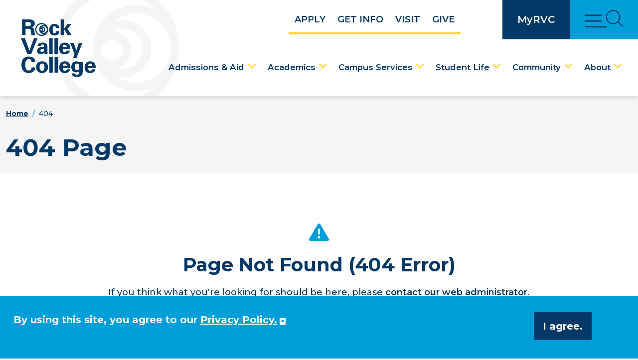

--- FILE ---
content_type: text/html; charset=UTF-8
request_url: https://www.rockvalleycollege.edu/About/healthfair.cfm
body_size: 64433
content:
<!DOCTYPE HTML><html lang="en">
   <head>
      <meta charset="UTF-8">
      <meta http-equiv="x-ua-compatible" content="ie=edge">
      <title>404</title>
      <link rel="canonical" href="https://rockvalleycollege.edu/404.php">
      <meta name="viewport" content="width=device-width, initial-scale=1, shrink-to-fit=no">
      <meta name="Description" content="This is the 404 error page. The page that you are looking for is no longer available.">
      <ouc:editor wysiwyg="no"/>

<!-- Google Tag Manager -->
<script>(function(w,d,s,l,i){w[l]=w[l]||[];w[l].push({'gtm.start':
new Date().getTime(),event:'gtm.js'});var f=d.getElementsByTagName(s)[0],
j=d.createElement(s),dl=l!='dataLayer'?'&l='+l:'';j.async=true;j.src=
'https://www.googletagmanager.com/gtm.js?id='+i+dl;f.parentNode.insertBefore(j,f);
})(window,document,'script','dataLayer','GTM-W87S8PGP');</script>
<!-- End Google Tag Manager -->

<!-- Bootstrap CSS -->
<link href="https://cdn.jsdelivr.net/npm/bootstrap@5.3.0-alpha1/dist/css/bootstrap.min.css" rel="stylesheet" integrity="sha384-GLhlTQ8iRABdZLl6O3oVMWSktQOp6b7In1Zl3/Jr59b6EGGoI1aFkw7cmDA6j6gD" crossorigin="anonymous"/>

<!-- College CSS -->
<link rel="stylesheet" href="/_resources/css/styles.css?v=10.3"/><!--Main Styles-->
<link rel="stylesheet" href="https://use.fontawesome.com/releases/v6.4.0/css/all.css"/><!-- Font Awescome CDN -->
<link rel="stylesheet" href="/_resources/css/slick.css"/><!--Sliders/Carousels-->
<link rel="stylesheet" href="/_resources/css/slick-theme.css"/><!--Sliders/Carousels-->
<link rel="stylesheet" href="/_resources/css/slick-lightbox.css"><!--Lightbox-->
<link rel="stylesheet" href="/_resources/css/print.css"><!--Print-->

<link rel="stylesheet" href="/_resources/css/oustyles.css" />

<!-- Meta Pixel Code 
<script>
!function(f,b,e,v,n,t,s)
{if(f.fbq)return;n=f.fbq=function(){n.callMethod?
n.callMethod.apply(n,arguments):n.queue.push(arguments)};
if(!f._fbq)f._fbq=n;n.push=n;n.loaded=!0;n.version='2.0';
n.queue=[];t=b.createElement(e);t.async=!0;
t.src=v;s=b.getElementsByTagName(e)[0];
s.parentNode.insertBefore(t,s)}(window, document,'script',
'https://connect.facebook.net/en_US/fbevents.js');
fbq('init', '308909075008410');
fbq('track', 'PageView');
</script>

 End Meta Pixel Code --><ouc:editor wysiwyg="no"/>
<!-- Insert google analytics here -->
<!-- Google tag (gtag.js) -->
<script async src="https://www.googletagmanager.com/gtag/js?id=G-8N0JN5RB2Q"></script>
<script>
  window.dataLayer = window.dataLayer || [];
  function gtag(){dataLayer.push(arguments);}
  gtag('js', new Date());

  gtag('config', 'G-8N0JN5RB2Q');
</script><link href="https://rockvalleycollege.edu/ou-alerts/alerts-config.alerts.css?v=2.1-20240109032451" rel="stylesheet">      <meta property="og:title" content="404">
      <meta property="og:url" content="https://rockvalleycollege.edu/404.php">
      <meta property="og:description" content="This is the 404 error page. The page that you are looking for is no longer available.">
      <meta property="og:type" content="">
      <meta property="og:updated_time" content="2024-06-07T09:56:50.96708012-07:00">
      <meta name="twitter:card" content="summary_large_image">
      <meta name="twitter:url" content="https://rockvalleycollege.edu/404.php">
      <meta name="twitter:title" content="404">
      <meta name="twitter:description" content="This is the 404 error page. The page that you are looking for is no longer available.">
   </head>
   <body><ouc:editor wysiwyg="no"/>

<noscript>
	<img height="1" width="1" alt="pixel image" style="display:none" src="https://www.facebook.com/tr?id=308909075008410&ev=PageView&noscript=1"/>
</noscript>

<a class="visually-hidden visually-hidden-focusable" href="#main-content">Skip to main content</a><div class="modal fade off-screen-nav" id="off-screen-main-nav" tabindex="-1" role="dialog" aria-hidden="true">
   <div aria-label="Tab panel widget container" aria-describedby="aria-description-menu" role="dialog">
      <p id="aria-description-menu" class="visually-hidden">Press the escape key to exit.</p>
      <div class="modal-dialog" role="document">
         <div class="modal-content">
            <div class="modal-body">
               <div role="navigation">
                  <div class="tabpanel-set">
                     <div id="tabpanel-menu" class="panel-menu tabpanel" role="tabpanel" aria-expanded="true">
                        <div class="container-fluid">
                           <div class="row">
                              <div class="col-12">
                                 <div class="logo d-none d-xl-block"><a href="https://rockvalleycollege.edu"><img src="/_resources/images/rock-valley-college-logo-square-white.svg" alt="Rock Valley College Logo"></a></div><button type="button" class="btn close" data-bs-dismiss="modal" aria-label="Close Menu"><img src="/_resources/images/modal-close-icon.svg" alt="Close"></button></div>
                           </div>
                        </div>
                        <div class="container-lg">
                           <div class="row">
                              <div class="col-12">
                                 <form method="get" action="/search/index.php"><label for="search" id="search-modal" class="visually-hidden">Search</label><input name="query" placeholder="Search Our Site..." class="form-text" type="text" id="search"><button class="form-submit" type="submit"><span class="fa-solid fa-search"></span><span class="visually-hidden">Search</span></button></form>
                              </div>
                           </div>
                           <div class="row">
                              <div class="col-xl-4">
                                 <h2 class="bordered-heading blue">Info For</h2>
                                 <nav class="auxnav audience-nav">
                                    <ul class="nav">
                                       <li class="nav-item"><a href="/student-life/index.php" class="nav-link">Students</a></li>
                                       <li class="nav-item"><a href="/about/foundation/alumni.php" class="nav-link">Alumni</a></li>
                                       <li class="nav-item"><a href="/community/index.php" class="nav-link">Visitors</a></li>
                                    </ul>
                                 </nav>
                                 <nav title="top nav" class="cta-nav">
                                    <ul class="nav">
                                       <li class="nav-item"><a href="https://rockvalleycollege.my.site.com/Student/s/login/SelfRegister?startURL=%2FStudent%2Fs%2F" target="_blank" rel="noopener" class="nav-link">Apply</a></li>
                                       <li class="nav-item"><a href="https://formstack.io/001E0?Request_for_Information__c.RFI_Source__c=RVC_BANNER" target="_blank" rel="noopener" class="nav-link">Get Info</a></li>
                                       <li class="nav-item"><a href="/admissions-and-aid/visit.php" class="nav-link">Visit</a></li>
                                       <li class="nav-item"><a href="/about/foundation/index.php" class="nav-link">Give</a></li>
                                    </ul>
                                 </nav>
                              </div>
                              <div class="col-xl-7 offset-xl-1">
                                 <h2 class="bordered-heading blue">Quick Links</h2>
                                 <nav class="auxnav">
                                    <ul class="nav three-column">
                                       <li class="nav-item"><a href="/about/college-information/ABC.php" class="nav-link">ABC's of RVC</a></li>
                                       <li class="nav-item"><a href="/academics/academic-support-services/academic-advising.php" class="nav-link">Academic Advising</a></li>
                                       <li class="nav-item"><a href="/about/consumer-information/accreditation.php" class="nav-link">Accreditation</a></li>
                                       <li class="nav-item"><a href="/campus-services/bookstore.php" class="nav-link">Bookstore</a></li>
                                       <li class="nav-item"><a href="/calendar.php" class="nav-link">Calendar</a></li>
                                       <li class="nav-item"><a href="/maps.php" class="nav-link">Campus Map</a></li>
                                       <li class="nav-item"><a href="https://rockvalleycollege.smartcatalogiq.com/" target="_blank" rel="noopener" class="nav-link">Catalog</a></li>
                                       <li class="nav-item"><a href="https://rvceagle.instructure.com/" target="_blank" rel="noopener" class="nav-link">EAGLE</a></li>
                                       <li class="nav-item"><a href="/about/employment/index.php" class="nav-link">Employment</a></li>
                                       <li class="nav-item"><a href="/campus-services/library/index.php" class="nav-link">Library</a></li>
                                       <li class="nav-item"><a href="/news/index.php" class="nav-link">News</a></li>
                                       <li class="nav-item"><a href="/academics/online-learning.php" class="nav-link">Online Learning</a></li>
                                       <li class="nav-item"><a href="/campus-services/campus-police/index.php" class="nav-link">RVC Alerts</a></li>
                                       <li class="nav-item"><a href="https://colss-prod.ec.rockvalleycollege.edu/Student/Account/Login?ReturnUrl=%2fStudent" target="_blank" rel="noopener" class="nav-link">Self Service</a></li>
                                       <li class="nav-item"><a href="https://rockvalleycollege.smartcatalogiq.com/" target="_blank" rel="noopener" class="nav-link">Student Handbook</a></li>
                                       <li class="nav-item"><a href="/academics/testing-center/index.php" class="nav-link">Testing Center</a></li>
                                       <li class="nav-item"><a href="/academics/records/transcripts.php" class="nav-link">Transcripts</a></li>
                                       <li class="nav-item"><a href="/academics/academic-support-services/tutoring/index.php" class="nav-link">Tutoring</a></li>
                                    </ul>
                                 </nav>
                              </div>
                           </div>
                        </div>
                     </div>
                  </div>
               </div>
            </div>
         </div>
      </div>
   </div>
</div><div class="modal fade myRVC" id="myRVC" tabindex="-1" role="dialog" aria-labelledby="myRVC" aria-hidden="true">
   <div aria-label="Tab panel widget container" aria-describedby="myRVC-aria-description-menu" role="dialog">
      <p id="myRVC-aria-description-menu" class="visually-hidden">Press the escape key to exit.</p>
      <div class="modal-dialog" role="document">
         <div class="modal-content">
            <div class="modal-body">
               <div role="navigation">
                  <div class="tabpanel-set">
                     <div id="my-RVC-tabpanel-menu" class="panel-menu tabpanel" role="tabpanel" aria-expanded="true">
                        <div class="container-fluid">
                           <div class="row">
                              <div class="col-12">
                                 <div class="logo d-none d-xl-block"><a href="https://rockvalleycollege.edu"><img src="/_resources/images/rock-valley-college-logo-square-white.svg" alt="Rock Valley College Logo"></a></div><button type="button" class="btn close d-none d-xl-block" data-bs-dismiss="modal" aria-label="Close Menu"><img src="/_resources/images/modal-close-icon.svg" alt="Close"></button></div>
                           </div>
                        </div>
                        <div class="container-lg p-0">
                           <div class="row g-0 align-items-center">
                              <div class="col-lg-3 col-xl-2">
                                 <h2 class="bordered-heading blue">MyRVC</h2>
                              </div>
                              <div class="col-lg-9 col-xl-10">
                                 <p>MyRVC provides quick access to the most commonly needed resources, including Self
                                    Service, Eagle, student email, password management, and more!</p>
                              </div>
                           </div>
                           <div class="row g-0 mt-lg-5">
                              <div class="col-lg-6 col-xxl-4">
                                 <h2>Students</h2>
                                 <p class="mb-0"><a href="https://rvceagle.instructure.com/" target="_blank" rel="noopener" class="btn btn-default">Log in to EAGLE</a><a href="https://colss-prod.ec.rockvalleycollege.edu/Student/Account/Login?ReturnUrl=%2fStudent" target="_blank" rel="noopener" class="btn btn-default">Self Service</a></p>
                                 <p class="mb-0"><a href="https://myapps.microsoft.com/signin/597d40fa-3ef6-4db7-acfc-9c1a5cf1f9dd?tenantId=60001d96-f9e1-410d-b637-1b1737938dcc" target="_blank" rel="noopener" class="btn btn-default">Student Email</a><a href="https://apps.rockvalleycollege.edu/alert/" target="_blank" rel="noopener" class="btn btn-default">RVC Alerts</a></p>
                                 <nav class="auxnav mt-lg-3">
                                    <ul class="nav two-column">
                                       <li class="nav-item"><a href="/student-life/get-involved/index.php" class="nav-link">Student Organizations</a></li>
                                       <li class="nav-item"><a href="https://rockvalleycollege.smartcatalogiq.com/" target="_blank" rel="noopener" class="nav-link">Catalog</a></li>
                                       <li class="nav-item"><a href="https://rockvalleycollege.smartcatalogiq.com/" target="_blank" rel="noopener" class="nav-link">Student Handbook</a></li>
                                       <li class="nav-item"><a href="https://rockvalleycollege.my.site.com/Student/s/login/" target="_blank" rel="noopener" class="nav-link">Schedule Appointments via The Nest</a></li>
                                       <li class="nav-item"><a href="https://apps.rockvalleycollege.edu/AcctProv/password.cfm" target="_blank" rel="noopener" class="nav-link">Manage Your Password</a></li>
                                       <li class="nav-item"><a href="/campus-services/library/index.php" class="nav-link">Library</a></li>
                                    </ul>
                                 </nav>
                              </div>
                              <div class="col-lg-6 col-xxl-4 offset-xxl-2">
                                 <h2>Faculty/Staff</h2>
                                 <p class="mb-0"><a href="https://rockvalleycollege.sharepoint.com/sites/intranet" target="_blank" rel="noopener" class="btn btn-default">Employee Intranet</a><a href="https://outlook.office365.com/mail/" target="_blank" rel="noopener" class="btn btn-default">Employee Email</a></p>
                                 <nav class="auxnav mt-lg-3">
                                    <ul class="nav two-column">
                                       <li class="nav-item"><a href="https://colss-prod.ec.rockvalleycollege.edu/Student/Account/Login?ReturnUrl=%2fStudent" target="_blank" rel="noopener" class="nav-link">Self Service</a></li>
                                       <li class="nav-item"><a href="/about/leadership/index.php" class="nav-link">College Leadership</a></li>
                                       <li class="nav-item"><a href="/about/communications/index.php" class="nav-link">Marketing Resources</a></li>
                                       <li class="nav-item"><a href="/calendar.php" class="nav-link">Calendar</a></li>
                                       <li class="nav-item"><a href="https://apps.rockvalleycollege.edu/alert/" target="_blank" rel="noopener" class="nav-link">Sign up for RVC Alerts</a></li>
                                       <li class="nav-item"><a href="https://apps.rockvalleycollege.edu/AcctProv/password.cfm" target="_blank" rel="noopener" class="nav-link">Manage Your Password</a></li>
                                    </ul>
                                 </nav>
                              </div>
                           </div>
                        </div>
                     </div>
                  </div>
               </div>
            </div>
         </div>
      </div>
   </div>
</div><header>
   <div class="container-fluid mobile-header">
      <div class="row">
         <div class="col-12">
            <div class="mobile-logo"><a href="https://rockvalleycollege.edu"><img src="/_resources/images/rock-valley-college-logo-horizontal.svg" alt="Rock Valley College Logo"></a></div><button type="button" aria-controls="my-RVC-tabpanel-menu" class="myRVC-toggle" data-bs-toggle="modal" data-bs-target="#myRVC" tabindex="0"><span class="myRVC-text">MyRVC</span><img src="/_resources/images/mobile-close-icon-white.svg" class="close-img" alt="Close"></button><button type="button" aria-controls="site-navigation" class="menu-toggle" data-bs-toggle="modal" data-bs-target="#site-navigation" aria-label="Open Main Menu and Search"><img src="/_resources/images/menu-search-icon.svg" class="menu-icon" alt="Menu/Search"><img src="/_resources/images/mobile-close-icon.svg" class="close-img" alt="Close"></button><nav title="top-list nav" class="cta-nav">
               <ul class="nav">
                  <li class="nav-item"><a href="https://rockvalleycollege.my.site.com/Student/s/login/SelfRegister?startURL=%2FStudent%2Fs%2F" target="_blank" rel="noopener" class="nav-link">Apply</a></li>
                  <li class="nav-item"><a href="https://formstack.io/001E0?Request_for_Information__c.RFI_Source__c=RVC_BANNER" target="_blank" rel="noopener" class="nav-link">Get Info</a></li>
                  <li class="nav-item"><a href="/admissions-and-aid/visit.php" class="nav-link">Visit</a></li>
                  <li class="nav-item"><a href="/about/foundation/index.php" class="nav-link">Give</a></li>
               </ul>
            </nav>
         </div>
      </div>
   </div>
   <div class="modal fade site-navigation" id="site-navigation" tabindex="-1" role="dialog">
      <div class="modal-dialog" role="document">
         <div class="modal-content">
            <div class="modal-body">
               <nav class="main-navigation" aria-label="Primary navigation">
                  <div class="container-fluid p-0">
                     <div class="row g-0 align-items-center">
                        <div class="col-xl-2">
                           <div class="logo d-none d-xl-block"><a href="https://rockvalleycollege.edu"><img src="/_resources/images/rock-valley-college-logo-square.svg" alt="Rock Valley College Logo"></a></div>
                        </div>
                        <div class="col-xl-10">
                           <div class="row align-items-center g-0">
                              <div class="col-xl-8 col-xxl-9">
                                 <nav class="cta-nav d-none d-xl-block">
                                    <ul class="nav justify-content-end">
                                       <li class="nav-item"><a href="https://rockvalleycollege.my.site.com/Student/s/login/SelfRegister?startURL=%2FStudent%2Fs%2F" target="_blank" rel="noopener" class="nav-link">Apply</a></li>
                                       <li class="nav-item"><a href="https://formstack.io/001E0?Request_for_Information__c.RFI_Source__c=RVC_BANNER" target="_blank" rel="noopener" class="nav-link">Get Info</a></li>
                                       <li class="nav-item"><a href="/admissions-and-aid/visit.php" class="nav-link">Visit</a></li>
                                       <li class="nav-item"><a href="/about/foundation/index.php" class="nav-link">Give</a></li>
                                    </ul>
                                 </nav>
                              </div>
                              <div class="col-xl-4 col-xxl-3">
                                 <nav class="aux d-none d-xl-block">
                                    <ul class="nav justify-content-xl-end">
                                       <li><button type="button" aria-controls="myRVC" class="myRVC-toggle" data-bs-toggle="modal" data-bs-target="#myRVC" tabindex="0">MyRVC</button></li>
                                       <li><button type="button" aria-controls="tabpanel-menu" data-bs-toggle="modal" data-bs-target="#off-screen-main-nav" class="quicklinks"><img src="/_resources/images/menu-search-icon.svg" alt="Menu/Search"></button></li>
                                    </ul>
                                 </nav>
                              </div>
                           </div>
                           <ul class="nav justify-content-end">
                              <li class="nav-item dropdown"><a href="/admissions-and-aid/index.php" class="nav-link dropdown-toggle">Admissions &amp; Aid</a><button class="arrow-button" id="Admissions-&amp;-Aid" aria-label="Admissions &amp; Aid Dropdown Menu" data-bs-toggle="dropdown" aria-expanded="false"><span class="fa-solid fa-angle-down"></span><span class="visually-hidden">Dropdown arrow button</span></button><ul class="dropdown-menu" aria-labelledby="Admissions-&amp;-Aid">
                                    <li class="container-lg">
                                       <div class="row">
                                          <div class="col-xl-3 order-xl-last"><a href="/admissions-and-aid/index.php" class="btn btn-large">Admissions &amp; Aid <span class="fa-solid fa-arrow-right"></span></a></div>
                                          <div class="col-xl-3">
                                             <ul class="list-unstyled">
                                                <li><a href="/admissions-and-aid/visit.php">Visit</a></li>
                                                <li><a href="/admissions-and-aid/getting-started.php">Getting Started</a></li>
                                                <li><a href="/admissions-and-aid/paying-for-college/index.php">Paying for College</a></li>
                                                <li><a href="/admissions-and-aid/paying-for-college/tuition.php">Tuition &amp; Fees</a></li>
                                             </ul>
                                          </div>
                                          <div class="col-xl-3">
                                             <ul class="list-unstyled">
                                                <li><a href="/admissions-and-aid/paying-for-college/financial-aid/index.php">Financial Aid &amp; FAFSA</a></li>
                                                <li><a href="/admissions-and-aid/registering-for-classes.php">Registering for Classes</a></li>
                                                <li><a href="/admissions-and-aid/early-college/index.php">Early College</a></li>
                                                <li><a href="/admissions-and-aid/veterans.php">Veterans</a></li>
                                             </ul>
                                          </div>
                                          <div class="col-xl-3">
                                             <ul class="list-unstyled">
                                                <li><a href="/admissions-and-aid/international-students.php">International Students</a></li>
                                                <li><a href="/admissions-and-aid/undocumented-students.php">Undocumented Students</a></li>
                                                <li><a href="/admissions-and-aid/transfer-students.php">Transfer Students</a></li>
                                                <li><a href="/admissions-and-aid/returning-students.php">Returning Students</a></li>
                                             </ul>
                                          </div>
                                       </div>
                                       <div class="row">
                                          <div class="col-12">
                                             <div class="related-links"><span class="h2">Related Links</span><ul class="list-inline">
                                                   <li class="list-inline-item"><a href="/campus-services/bookstore.php" class="nav-link">Bookstore</a></li>
                                                   <li class="list-inline-item"><a href="/admissions-and-aid/paying-for-college/residency-requirements.php" class="nav-link">Residency Requirements</a></li>
                                                   <li class="list-inline-item"><a href="/admissions-and-aid/paying-for-college/financial-aid/scholarships.php" class="nav-link">Foundation Scholarships</a></li>
                                                   <li class="list-inline-item"><a href="/campus-services/financial-literacy.php" class="nav-link">Financial Literacy</a></li>
                                                </ul>
                                             </div>
                                          </div>
                                       </div>
                                    </li>
                                 </ul>
                              </li>
                              <li class="nav-item dropdown"><a href="/academics/index.php" class="nav-link dropdown-toggle">Academics</a><button class="arrow-button" id="Academics" aria-label="Academics Dropdown Menu" data-bs-toggle="dropdown" aria-expanded="false"><span class="fa-solid fa-angle-down"></span><span class="visually-hidden">Dropdown arrow button</span></button><ul class="dropdown-menu" aria-labelledby="Academics">
                                    <li class="container-lg">
                                       <div class="row">
                                          <div class="col-xl-3 order-xl-last"><a href="/academics/index.php" class="btn btn-large">Academics <span class="fa-solid fa-arrow-right"></span></a></div>
                                          <div class="col-xl-3">
                                             <ul class="list-unstyled">
                                                <li><a href="/academics/programs/index.php">Areas of Study</a></li>
                                                <li><a href="/academics/online-learning.php">Online Learning</a></li>
                                                <li><a href="/academics/academic-support-services/WEI.php">Workforce Empowerment Initiative</a></li>
                                                <li><a href="/academics/records/index.php">Records</a></li>
                                             </ul>
                                          </div>
                                          <div class="col-xl-3">
                                             <ul class="list-unstyled">
                                                <li><a href="/academics/testing-center/index.php">Testing Center</a></li>
                                                <li><a href="/academics/academic-support-services/academic-advising.php">Academic Advising</a></li>
                                                <li><a href="/academics/academic-support-services/first-year-experience.php">First Year Experience</a></li>
                                                <li><a href="/academics/academic-support-services/tutoring/index.php">Tutoring</a></li>
                                             </ul>
                                          </div>
                                          <div class="col-xl-3">
                                             <ul class="list-unstyled">
                                                <li><a href="/academics/academic-support-services/trio.php">TRIO</a></li>
                                                <li><a href="/academics/graduation.php">Graduation</a></li>
                                                <li><a href="/academics/academic-support-services/transfer-after-rvc.php">Transfer After RVC</a></li>
                                                <li><a href="/academics/records/transcripts.php">Transcripts</a></li>
                                             </ul>
                                          </div>
                                       </div>
                                       <div class="row">
                                          <div class="col-12">
                                             <div class="related-links"><span class="h2">Related Links</span><ul class="list-inline">
                                                   <li class="list-inline-item"><a href="https://rockvalleycollege.smartcatalogiq.com/" target="_blank" rel="noopener" class="nav-link">College Catalog</a></li>
                                                   <li class="list-inline-item"><a href="/campus-services/library/index.php" class="nav-link">Library</a></li>
                                                   <li class="list-inline-item"><a href="/campus-services/technology-services.php" class="nav-link">Technology Services</a></li>
                                                   <li class="list-inline-item"><a href="https://colss-prod.ec.rockvalleycollege.edu/Student/Courses" target="_blank" rel="noopener" class="nav-link">Search Classes</a></li>
                                                </ul>
                                             </div>
                                          </div>
                                       </div>
                                    </li>
                                 </ul>
                              </li>
                              <li class="nav-item dropdown"><a href="/campus-services/index.php" class="nav-link dropdown-toggle">Campus Services</a><button class="arrow-button" id="Campus-Services" aria-label="Campus Services Dropdown Menu" data-bs-toggle="dropdown" aria-expanded="false"><span class="fa-solid fa-angle-down"></span><span class="visually-hidden">Dropdown arrow button</span></button><ul class="dropdown-menu" aria-labelledby="Campus-Services">
                                    <li class="container-lg">
                                       <div class="row">
                                          <div class="col-xl-3 order-xl-last"><a href="/campus-services/index.php" class="btn btn-large">Campus Services <span class="fa-solid fa-arrow-right"></span></a></div>
                                          <div class="col-xl-3">
                                             <ul class="list-unstyled">
                                                <li><a href="/campus-services/bookstore.php">Bookstore</a></li>
                                                <li><a href="/campus-services/career-services/index.php">Career Services</a></li>
                                                <li><a href="/campus-services/disability-support-services/index.php">Disability Support Services</a></li>
                                             </ul>
                                          </div>
                                          <div class="col-xl-3">
                                             <ul class="list-unstyled">
                                                <li><a href="/campus-services/personal-and-success-counseling.php">Personal &amp; Success Counseling</a></li>
                                                <li><a href="/campus-services/eagles-nest-food-pantry.php">Eagles Nest Food Pantry</a></li>
                                                <li><a href="/campus-services/library/index.php">Estelle M. Black Library</a></li>
                                             </ul>
                                          </div>
                                          <div class="col-xl-3">
                                             <ul class="list-unstyled">
                                                <li><a href="/campus-services/campus-police/index.php">Campus Police</a></li>
                                                <li><a href="/campus-services/technology-services.php">Technology Services</a></li>
                                                <li><a href="/campus-services/accessibility.php">Accessibility at RVC</a></li>
                                             </ul>
                                          </div>
                                       </div>
                                       <div class="row">
                                          <div class="col-12">
                                             <div class="related-links"><span class="h2">Related Links</span><ul class="list-inline">
                                                   <li class="list-inline-item"><a href="/academics/academic-support-services/index.php" class="nav-link">Academic Support Services</a></li>
                                                   <li class="list-inline-item"><a href="/campus-services/financial-literacy.php" class="nav-link">Financial Literacy</a></li>
                                                </ul>
                                             </div>
                                          </div>
                                       </div>
                                    </li>
                                 </ul>
                              </li>
                              <li class="nav-item dropdown"><a href="/student-life/index.php" class="nav-link dropdown-toggle">Student Life</a><button class="arrow-button" id="Student-Life" aria-label="Student Life Dropdown Menu" data-bs-toggle="dropdown" aria-expanded="false"><span class="fa-solid fa-angle-down"></span><span class="visually-hidden">Dropdown arrow button</span></button><ul class="dropdown-menu" aria-labelledby="Student-Life">
                                    <li class="container-lg">
                                       <div class="row">
                                          <div class="col-xl-3 order-xl-last"><a href="/student-life/index.php" class="btn btn-large">Student Life <span class="fa-solid fa-arrow-right"></span></a></div>
                                          <div class="col-xl-3">
                                             <ul class="list-unstyled">
                                                <li><a href="https://rvcsports.com/" target="_blank" rel="noopener">Athletics</a></li>
                                                <li><a href="/student-life/culture-and-belonging/index.php">Culture &amp; Belonging</a></li>
                                                <li><a href="/student-life/intercultural-student-services.php">Intercultural Student Services</a></li>
                                             </ul>
                                          </div>
                                          <div class="col-xl-3">
                                             <ul class="list-unstyled">
                                                <li><a href="/student-life/get-involved/index.php">Get Involved</a></li>
                                                <li><a href="https://www.rvcvalleyforge.com/" target="_blank" rel="noopener">The Valley Forge</a></li>
                                                <li><a href="/student-life/food-vendors.php">Food Vendors</a></li>
                                             </ul>
                                          </div>
                                          <div class="col-xl-3">
                                             <ul class="list-unstyled">
                                                <li><a href="/student-life/file-a-report-or-complaint/index.php">File a Report or Complaint</a></li>
                                                <li><a href="/student-life/fitness-lab.php">Fitness Lab</a></li>
                                                <li><a href="https://rockvalleycollege.smartcatalogiq.com/" target="_blank" rel="noopener">Student Handbook</a></li>
                                             </ul>
                                          </div>
                                       </div>
                                       <div class="row">
                                          <div class="col-12">
                                             <div class="related-links"><span class="h2">Related Links</span><ul class="list-inline">
                                                   <li class="list-inline-item"><a href="https://rockvalleycollege.smartcatalogiq.com/" target="_blank" rel="noopener" class="nav-link">College Catalog</a></li>
                                                   <li class="list-inline-item"><a href="/academics/academic-support-services/index.php" class="nav-link">Academic Support Services</a></li>
                                                   <li class="list-inline-item"><a href="/campus-services/personal-and-success-counseling.php" class="nav-link">Personal &amp; Success Counseling</a></li>
                                                   <li class="list-inline-item"><a href="/student-life/helpful-resources.php" class="nav-link">Helpful Resources</a></li>
                                                </ul>
                                             </div>
                                          </div>
                                       </div>
                                    </li>
                                 </ul>
                              </li>
                              <li class="nav-item dropdown"><a href="/community/index.php" class="nav-link dropdown-toggle">Community</a><button class="arrow-button" id="Community" aria-label="Community Dropdown Menu" data-bs-toggle="dropdown" aria-expanded="false"><span class="fa-solid fa-angle-down"></span><span class="visually-hidden">Dropdown arrow button</span></button><ul class="dropdown-menu" aria-labelledby="Community">
                                    <li class="container-lg">
                                       <div class="row">
                                          <div class="col-xl-3 order-xl-last"><a href="/community/index.php" class="btn btn-large">Community <span class="fa-solid fa-arrow-right"></span></a></div>
                                          <div class="col-xl-3">
                                             <ul class="list-unstyled">
                                                <li><a href="/community/adult-education/index.php">Adult Education</a></li>
                                                <li><a href="/community/adult-education/ESL.php">ESL Program</a></li>
                                                <li><a href="/community/adult-education/GED.php">GED Program</a></li>
                                                <li><a href="/community/adult-education/ICAPS.php">ICAPS Program</a></li>
                                             </ul>
                                          </div>
                                          <div class="col-xl-3">
                                             <ul class="list-unstyled">
                                                <li><a href="/community/adult-education/refugee-and-immigrant-services.php">Refugee &amp; Immigrant Services</a></li>
                                                <li><a href="/community/workforce-development/index.php">Workforce Development</a></li>
                                                <li><a href="/community/community-and-continuing-education/community-education.php">Community Education</a></li>
                                                <li><a href="/community/community-and-continuing-education/whiz-kids.php">Whiz Kids</a></li>
                                             </ul>
                                          </div>
                                          <div class="col-xl-3">
                                             <ul class="list-unstyled">
                                                <li><a href="/community/community-and-continuing-education/continuing-education.php">Continuing Education</a></li>
                                                <li><a href="/community/center-for-learning-in-retirement/index.php">Center for Learning in Retirement</a></li>
                                                <li><a href="/community/traffic-safety.php">Traffic Safety</a></li>
                                                <li><a href="/community/starlight-theatre/index.php">Starlight Theatre</a></li>
                                             </ul>
                                          </div>
                                       </div>
                                       <div class="row">
                                          <div class="col-12">
                                             <div class="related-links"><span class="h2">Related Links</span><ul class="list-inline">
                                                   <li class="list-inline-item"><a href="/student-life/culture-and-belonging/index.php" class="nav-link">Culture &amp; Belonging</a></li>
                                                   <li class="list-inline-item"><a href="/academics/academic-support-services/WEI.php" class="nav-link">Workforce Equity Initiative</a></li>
                                                   <li class="list-inline-item"><a href="/about/college-information/index.php" class="nav-link">College Information</a></li>
                                                   <li class="list-inline-item"><a href="/about/foundation/alumni.php" class="nav-link">Alumni</a></li>
                                                   <li class="list-inline-item"><a href="https://www.rockfordsbdc.org/" target="_blank" rel="noopener" class="nav-link">SBDC at RVC&nbsp;</a></li>
                                                </ul>
                                             </div>
                                          </div>
                                       </div>
                                    </li>
                                 </ul>
                              </li>
                              <li class="nav-item dropdown"><a href="/about/index.php" class="nav-link dropdown-toggle">About</a><button class="arrow-button" id="About" aria-label="About Dropdown Menu" data-bs-toggle="dropdown" aria-expanded="false"><span class="fa-solid fa-angle-down"></span><span class="visually-hidden">Dropdown arrow button</span></button><ul class="dropdown-menu" aria-labelledby="About">
                                    <li class="container-lg">
                                       <div class="row">
                                          <div class="col-xl-3 order-xl-last"><a href="/about/index.php" class="btn btn-large">About <span class="fa-solid fa-arrow-right"></span></a></div>
                                          <div class="col-xl-3">
                                             <ul class="list-unstyled">
                                                <li><a href="/about/college-information/index.php">College Information</a></li>
                                                <li><a href="/about/locations.php">RVC Locations</a></li>
                                                <li><a href="/about/consumer-information/index.php">Consumer Information</a></li>
                                             </ul>
                                          </div>
                                          <div class="col-xl-3">
                                             <ul class="list-unstyled">
                                                <li><a href="/about/leadership/board-of-trustees/index.php">Board of Trustees</a></li>
                                                <li><a href="/about/leadership/office-of-the-president.php">Office of the President</a></li>
                                                <li><a href="/about/leadership/strategic-plan.php">Strategic Plan</a></li>
                                             </ul>
                                          </div>
                                          <div class="col-xl-3">
                                             <ul class="list-unstyled">
                                                <li><a href="/about/employment/index.php">Employment</a></li>
                                                <li><a href="/about/communications/index.php">Communications</a></li>
                                                <li><a href="/about/foundation/index.php">RVC Foundation</a></li>
                                             </ul>
                                          </div>
                                       </div>
                                       <div class="row">
                                          <div class="col-12">
                                             <div class="related-links"><span class="h2">Related Links</span><ul class="list-inline">
                                                   <li class="list-inline-item"><a href="/about/communications/freedom-of-information-act.php" class="nav-link">FOIA Request</a></li>
                                                   <li class="list-inline-item"><a href="/about/college-information/bid-information-and-vendors.php" class="nav-link">Bid Information &amp; Vendors</a></li>
                                                   <li class="list-inline-item"><a href="https://www.rockfordsbdc.org/" target="_blank" rel="noopener" class="nav-link">SBDC at RVC&nbsp;</a></li>
                                                   <li class="list-inline-item"><a href="/projects/index.php" class="nav-link">Campus Projects</a></li>
                                                </ul>
                                             </div>
                                          </div>
                                       </div>
                                    </li>
                                 </ul>
                              </li>
                           </ul>
                        </div>
                     </div>
                  </div>
                  <div class="d-block d-xl-none mobile-search">
                     <form method="get" action="/search/"><label for="mobile-search" class="visually-hidden">Search</label><input name="query" placeholder="Search Our Site..." class="form-text" type="text" id="mobile-search"><button class="form-submit" type="submit"><span class="fa-solid fa-search"></span><span class="visually-hidden">Search</span></button></form>
                  </div>
                  <div role="navigation" class="d-block d-xl-none mobile-quicklinks">
                     <h2 class="bordered-heading blue">Info For</h2>
                     <nav class="auxnav audience-nav">
                        <ul class="nav">
                           <li class="nav-item"><a href="/student-life/index.php" class="nav-link">Students</a></li>
                           <li class="nav-item"><a href="/about/foundation/alumni.php" class="nav-link">Alumni</a></li>
                           <li class="nav-item"><a href="/community/index.php" class="nav-link">Visitors</a></li>
                        </ul>
                     </nav>
                     <h2 class="bordered-heading blue">Quick Links</h2>
                     <nav class="auxnav">
                        <ul class="nav">
                           <li class="nav-item"><a href="/about/college-information/ABC.php" class="nav-link">ABC's of RVC</a></li>
                           <li class="nav-item"><a href="/academics/academic-support-services/academic-advising.php" class="nav-link">Academic Advising</a></li>
                           <li class="nav-item"><a href="/about/consumer-information/accreditation.php" class="nav-link">Accreditation</a></li>
                           <li class="nav-item"><a href="/campus-services/bookstore.php" class="nav-link">Bookstore</a></li>
                           <li class="nav-item"><a href="/calendar.php" class="nav-link">Calendar</a></li>
                           <li class="nav-item"><a href="/maps.php" class="nav-link">Campus Map</a></li>
                           <li class="nav-item"><a href="https://rockvalleycollege.smartcatalogiq.com/" target="_blank" rel="noopener" class="nav-link">Catalog</a></li>
                           <li class="nav-item"><a href="https://rvceagle.instructure.com/" target="_blank" rel="noopener" class="nav-link">EAGLE</a></li>
                           <li class="nav-item"><a href="/about/employment/index.php" class="nav-link">Employment</a></li>
                           <li class="nav-item"><a href="/campus-services/library/index.php" class="nav-link">Library</a></li>
                           <li class="nav-item"><a href="/news/index.php" class="nav-link">News</a></li>
                           <li class="nav-item"><a href="/academics/online-learning.php" class="nav-link">Online Learning</a></li>
                           <li class="nav-item"><a href="/campus-services/campus-police/index.php" class="nav-link">RVC Alerts</a></li>
                           <li class="nav-item"><a href="https://colss-prod.ec.rockvalleycollege.edu/Student/Account/Login?ReturnUrl=%2fStudent" target="_blank" rel="noopener" class="nav-link">Self Service</a></li>
                           <li class="nav-item"><a href="https://rockvalleycollege.smartcatalogiq.com/" target="_blank" rel="noopener" class="nav-link">Student Handbook</a></li>
                           <li class="nav-item"><a href="/academics/testing-center/index.php" class="nav-link">Testing Center</a></li>
                           <li class="nav-item"><a href="/academics/records/transcripts.php" class="nav-link">Transcripts</a></li>
                           <li class="nav-item"><a href="/academics/academic-support-services/tutoring/index.php" class="nav-link">Tutoring</a></li>
                        </ul>
                     </nav>
                  </div>
               </nav>
            </div>
         </div>
      </div>
   </div>
</header>      <div class="content" id="main-content" role="main">
         <div class="hero-image-feature no-image">
            <div class="container-lg">
               <div class="row">
                  <div class="col-12">
                     <nav aria-label="breadcrumb">
                        <ol class="breadcrumb">
                           <li class="breadcrumb-item"><a href="https://rockvalleycollege.edu/">Home</a></li>
                           <li class="breadcrumb-item active">404</li>
                        </ol>
                     </nav>
                     <h1 class="page-title">404 Page</h1>
                  </div>
               </div>
            </div>
            <div class="overlay"></div>
         </div>
         <div class="section">
            <div class="container-lg">
               <div class="row">
                  <div class="col-12">
                     <div class="mt-lg-5 mb-lg-5 text-center"><span class="fas fa-exclamation-triangle" aria-hidden="true"></span><h2>Page Not Found (404 Error)</h2>
                        
                        <p><span>If you think what you're looking for should be here, please <a title="contact our web administrator." href="mailto:RVC-PublicRelations@RockValleyCollege.edu?subject=">contact our web administrator.</a></span></p>
                     </div>
                  </div>
               </div>
            </div>
         </div>
      </div>
      <footer id="footer">
   <div class="container-lg">
      <div class="row">
         <div class="col-lg-4"><a href="/index.php" class="footer-logo"><img src="/_resources/images/rock-valley-college-logo-horizontal-white.svg" alt="Rock Valley College"></a><address>3301 North Mulford Road Rockford, IL 61114</address>
            <ul class="list-inline">
               <li class="list-inline-item"><a href="tel:8159217821">(815) 921-7821</a></li>
               <li class="list-inline-item"><a href="https://formstack.io/001E0?Request_for_Information__c.RFI_Source__c=RVC_BANNER" target="_blank" rel="noopener">Contact Us</a></li>
            </ul>
            <div id="google_translate_element"></div>
         </div>
         <div class="col-lg-4 col-xl-4 offset-xl-1">
            <div class="row">
               <div class="col-md-6">
                  <nav title="list one resource menu" class="resource-menu">
                     <ul class="nav">
                        <li class="nav-item"><a href="/maps.php" class="nav-link">Campus Map</a></li>
                        <li class="nav-item"><a href="/about/leadership/index.php" class="nav-link">Leadership</a></li>
                        <li class="nav-item"><a href="/calendar.php" class="nav-link">Calendar</a></li>
                        <li class="nav-item"><a href="/news/index.php" class="nav-link">News</a></li>
                     </ul>
                  </nav>
               </div>
               <div class="col-md-6">
                  <nav title="list two resource menu" class="resource-menu">
                     <ul class="nav">
                        <li class="nav-item"><a href="/about/employment/index.php" class="nav-link">Employment</a></li>
                        <li class="nav-item"><a href="/campus-services/library/index.php" class="nav-link">Library</a></li>
                        <li class="nav-item"><a href="/campus-services/bookstore.php" class="nav-link">Bookstore</a></li>
                        <li class="nav-item"><a href="/campus-services/campus-police/index.php" class="nav-link">RVC Alerts</a></li>
                     </ul>
                  </nav>
               </div>
            </div>
         </div>
         <div class="col-lg-4 col-xl-3">
            <p class="d-flex justify-content-center"><a href="https://rockvalleycollege.my.site.com/Student/s/login/SelfRegister?startURL=%2FStudent%2Fs%2F" target="_blank" rel="noopener" class="btn btn-default">Apply</a><a href="https://formstack.io/001E0?Request_for_Information__c.RFI_Source__c=RVC_BANNER" target="_blank" rel="noopener" class="btn btn-default">Get Info</a></p>
            <p class="d-flex justify-content-center"><a href="/admissions-and-aid/visit.php" target="_self" rel="noopener" class="btn btn-default">Visit</a><a href="/about/foundation/index.php" target="_self" rel="noopener" class="btn btn-default">Give</a></p>
            <ul class="footer-social d-flex justify-content-center">
               <li><a href="https://www.facebook.com/rvcgoldeneagles" class="facebook"><span class="visually-hidden">Facebook</span></a></li>
               <li><a href="https://twitter.com/rvcgoldeneagles" class="twitter"><span class="visually-hidden">Twitter</span></a></li>
               <li><a href="https://www.instagram.com/rockvalleycollege/" class="instagram"><span class="visually-hidden">Instagram</span></a></li>
               <li><a href="https://www.youtube.com/@rockvalleycollege" class="youtube"><span class="visually-hidden">YouTube</span></a></li>
               <li><a href="https://www.linkedin.com/school/rockvalleycollege" class="linkedin"><span class="visually-hidden">LinkedIn</span></a></li>
               <li><a href="https://www.tiktok.com/@rockvalleycollege" class="tiktok"><span class="visually-hidden">TikTok,</span></a></li>
            </ul>
         </div>
      </div>
   </div>
   <div class="bottom-row">
      <div class="container-lg">
         <div class="row align-items-center">
            <div class="col-12">
               <ul class="utility-menu list-inline">
                  <li class="list-inline-item"><span id="directedit">©</span>&nbsp;2025 RVC</li>
                  <li class="list-inline-item"><a href="/campus-services/accessibility.php">Accessibility</a></li>
                  <li class="list-inline-item"><a href="/about/consumer-information/index.php">Consumer Information</a></li>
                  <li class="list-inline-item"><a href="/sitemap.xml">Site Map</a></li>
               </ul>
            </div>
         </div>
      </div>
   </div>
</footer><div class="alert cookiealert" role="alert">
   <div class="container-lg">
      <div class="row">
         <div class="col-lg-10"><span id="cookieconsent:desc" class="cc-message">By using this site, you agree to our
               								<a aria-label="learn more about cookies" role="button" tabindex="0" class="cc-link" href="/about/consumer-information/terms-and-conditions.php" rel="noopener noreferrer nofollow" target="_blank" style="color:#fff;">Privacy Policy.</a></span></div>
         <div class="col-lg-2">
            <div class="cc-compliance"><a aria-label="dismiss cookie message" role="button" tabindex="0" class="btn btn-default acceptcookies">I agree.</a></div>
         </div>
      </div>
   </div>
</div><ouc:editor wysiwyg="no"/>

<!--Iframe video placeholder-->
<div class="modal fade" id="video-modal" tabindex="-1" role="dialog" aria-labelledby="view-video-modal" aria-hidden="true">
	<div class="modal-dialog modal-dialog-centered" role="document">
		<div class="modal-content">
			<div class="modal-body">
				<button type="button" class="close-dark" data-bs-dismiss="modal" aria-label="Close Video"><span class="fa-solid fa-times"></span></button>
				<h2 class="visually-hidden" id="view-video-modal">Video Modal</h2>
				<div class="ratio ratio-16x9">
					<iframe data-src="" id="video" title="Video" allow="autoplay"></iframe>
				</div>
			</div>
		</div>
	</div>
</div>

<script src="https://code.jquery.com/jquery-3.6.0.min.js" integrity="sha256-/xUj+3OJU5yExlq6GSYGSHk7tPXikynS7ogEvDej/m4=" crossorigin="anonymous"></script>
<script src="https://cdn.jsdelivr.net/npm/bootstrap@5.3.0-alpha1/dist/js/bootstrap.bundle.min.js" integrity="sha384-w76AqPfDkMBDXo30jS1Sgez6pr3x5MlQ1ZAGC+nuZB+EYdgRZgiwxhTBTkF7CXvN" crossorigin="anonymous"></script>
<script src="/_resources/js/scripts.js?v=1.5"></script>
<script src="/_resources/js/slick.js"></script>
<script src="/_resources/js/slick-lightbox.js"></script>
<script> 
	function googleTranslateElementInit() { 
		new google.translate.TranslateElement(
			{pageLanguage: 'en'}, 
			'google_translate_element'
		); 
	} 
</script> 
<script src="https://translate.google.com/translate_a/element.js?cb=googleTranslateElementInit"></script><script>		
		const RFI_Source = 'RVC_BANNER';
		window.addEventListener("load", function() {
			$('li.nav-item a.nav-link:contains("Get Info")').each(function () {
			    this.href = this.href.replace('RVC_BANNER',RFI_Source);
			});
		});
		</script>
      <script src="https://rockvalleycollege.edu/ou-alerts/alerts-config.alerts.js?v=2.1-20240109032450"></script>
<script>
	// archive alert processing
	if (document.getElementById(ouEmergencyAlerts.archivedAlertDivId)) {
		ouEmergencyAlerts.loadAlertFeed("processAlertFeedForArchivePage", "activeAlertFeed", "archiveActiveAlertHeading");  
		setTimeout(function() {
			ouEmergencyAlerts.loadAlertFeed("processAlertFeedForArchivePage", "archiveAlertFeed", "archiveAlertHeading");
		}, 200);
	}
	// active alert processing
	ouEmergencyAlerts.determineActiveAlertOutput();
</script>
<script type="text/template" id="oualerts-active-announcement">
<!--Informational Alert-->
<div id="oualerts-active-alert-display" class="container-fluid informational-alert alert alert-dismissible fade show" role="alert">
	<div class="row pe-5">
		<div class="col-12">
			<p class="heading">{%=o.title%}</p>
			
			<p>
				{% if (o.description) { %}
				{%=o.description %}
				{% } %}
				
				{% if (o.guid) { %}
				<a href="{%=o.guid %}" style="color: #fff">Read More...</a>
				{% } %}
			</p>
			
			<button id="oualerts-close-button" type="button" class="close" data-bs-dismiss="alert" aria-label="Close"><span class="fa-solid fa-xmark"></span><span class="visually-hidden">Close Alert</span></button>
		</div>
	</div>
</div>

</script>

<script type="text/template" id="oualerts-active-warning">
<!--Informational Alert-->
<div id="oualerts-active-alert-display" class="container-fluid warning-alert alert alert-dismissible fade show" role="alert">
	<div class="row pe-5">
		<div class="col-12">
			<p class="heading">{%=o.title%}</p>
			
			<p>
				{% if (o.description) { %}
				{%=o.description %}
				{% } %}
				
				{% if (o.guid) { %}
				<a href="{%=o.guid %}">Read More...</a>
				{% } %}
			</p>
			
			<button id="oualerts-close-button" type="button" class="close" data-bs-dismiss="alert" aria-label="Close"><span class="fa-solid fa-xmark"></span><span class="visually-hidden">Close Alert</span></button>
		</div>
	</div>
</div>

</script>

<script type="text/template" id="oualerts-active-emergency">
<!--Informational Alert-->
<div id="oualerts-active-alert-display" class="container-fluid emergency-alert alert alert-dismissible fade show" role="alert">
	<div class="row pe-5">
		<div class="col-12">
			<p class="heading">{%=o.title%}</p>
			
			<p>
				{% if (o.description) { %}
				{%=o.description %}
				{% } %}
				
				{% if (o.guid) { %}
				<a href="{%=o.guid %}" style="color: #fff">Read More...</a>
				{% } %}
			</p>
			
			<button type="button" class="close" data-bs-dismiss="alert" aria-label="Close"><span class="fa-solid fa-xmark"></span><span class="visually-hidden">Close Alert</span></button>
		</div>
	</div>
</div>

</script>
<script type="text/template" id="oualerts-archived-template">
{% if (o[0].htmlHeading) { %}
<h2 class="oualerts-archive-main-heading">{%=o[0].htmlHeading %}</h2>
{% } %}
<ul class="oualerts-achive-list">
	{% for (var i=0; o.length > i; i++) { %}
	<li class="oualerts-achive-list-item oualerts-archive-type-{%=o[i].severity%}">
		<div class="oualerts-achive-list-item-inner">
			<h3 class="oualerts-archive-title">{%=o[i].title%}</h3>
			<div class="oualerts-archive-date">{%=ouEmergencyAlerts.alertDateFormat("F d, Y h:i A",o[i].pubDate)%}</div>
			{% if (o[i].subtitle) { %}
			<p class="oualerts-archive-subtitle"><strong>{%=o[i].subtitle %}</strong></p>
			{% } %}
			{% if (o[i].description) { %}
			<p class="oualerts-archive-msg">{%=o[i].description %}
				{% } %}
				{% if (o[i].guid) { %}
				<a href="{%=o[i].guid %}" class="oualerts-archive-link">{%=ouEmergencyAlerts[o[i].severity + "Archive"].readMoreText%}</a>
				{% } %}
				{% if (o[i].description) { %}
			</p>
			{% } %}
			{% if (o[i].updates) { %}
			<h4 class="oualerts-archive-list-update-header">{%=ouEmergencyAlerts[o[i].severity + "Archive"].updateText %}</h4>
			<ul class="oualerts-achive-list-update">
				{% for (var k=0; o[i].updates.length > k; k++) { %}
				<li class="oualerts-achive-list-item-update">
					<div class="oualerts-achive-list-item-update-inner">
						<h5 class="oualerts-archive-title-update">{%=o[i].updates[k].title%}</h5>
						<div class="oualerts-archive-date-update">{%=ouEmergencyAlerts.alertDateFormat("F d, Y h:i A",o[i].updates[k].pubDate)%}</div>
						{% if (o[i].updates[k].subtitle) { %}
						<p class="oualerts-archive-subtitle-update"><strong>{%=o[i].updates[k].subtitle %}</strong></p>
						{% } %}
						{% if (o[i].updates[k].description) { %}
						<p class="oualerts-archive-msg-update">{%=o[i].updates[k].description %}
							{% } %}
							{% if (o[i].updates[k].guid) { %}
							<a href="{%=o[i].updates[k].guid %}" class="oualerts-archive-link-update">{%=ouEmergencyAlerts[o[i].severity + "Archive"].readMoreText%}</a>
							{% } %}
							{% if (o[i].updates[k].description) { %}
						</p>
						{% } %}
					</div>
				</li>
				{% } %}
			</ul>
			{% } %}
		</div>
	</li>
	{% } %}
</ul>
</script>
<div id="ou-hidden" style="display:none;"><!-- com.omniupdate.ob --><a id="de" rel="nofollow" href="https://a.cms.omniupdate.com/11/?skin=oucampus&amp;account=rockvalley&amp;site=www&amp;action=de&amp;path=/404.pcf">&copy;</a><!-- /com.omniupdate.ob --></div><script>
			if(document.getElementById("de") != null && document.getElementById("directedit")) {
				var link = document.getElementById("de").parentNode.innerHTML;
				document.getElementById("de").parentNode.innerHTML = "";
				document.getElementById("directedit").innerHTML = link.replace(/^\s+|\s+$/gm,'');
			}
		</script><!-- ouc:info uuid="9a87b9c1-8914-4c0d-b853-07beacf70271"/ --></body>
</html>

--- FILE ---
content_type: text/css
request_url: https://www.rockvalleycollege.edu/_resources/css/styles.css?v=10.3
body_size: 18680
content:
@charset "UTF-8";
/* CSS Document */
@import url('https://fonts.googleapis.com/css2?family=Montserrat:wght@300;400;500;600;700;800;900&display=swap'); 
body {
	font-family: 'Montserrat', sans-serif;
	font-size: 1.125rem;
	font-weight: 500;
	line-height: 1.5;
	color: #003866;
	margin: 0;
	padding: 0;
	-webkit-font-smoothing: antialiased;
	-moz-osx-font-smoothing: grayscale;
	background-color: #fff;
	}
#omnicms-calendar-wrapper .wrapper{
	font-family: 'Montserrat', sans-serif !important;
}
/*Gutter Styles*/
.no-gutters {
    margin-right: 0;
    margin-left: 0;
}
.no-gutters > .col, .no-gutters > [class*="col-"] {
    padding-right: 0;
    padding-left: 0;
}
/*Image Styles*/
img {
    max-width: 100%;
    height: auto;
}
.figure-img{
    margin: 15px auto 0;
}
.figure-caption {
    margin: 0 !important;
    padding: 20px 20px 0;
    display: block;
    font-size: 1rem;
    text-align: left;
    color: #003866;
    border-left: 20px solid #FFD12F;
}
.bg-dark-blue .figure-caption{
	color: #fff;
}
/*List Styles*/
.content ul li{
   margin: 8px 0;
}
ul li a{
    font-weight: 500;
}
ul.two-column, ul.three-column, ul.four-column{
    list-style: none;
    padding: 0;
}
.two-column li, .three-column li, .four-column li{
    display: inline-block;
    width: 100%;
    position: relative;
    padding-left: 32px;
    margin: 5px 0 !important;
    }
.two-column li:before, .three-column li:before, .four-column li:before{
    content: '\f111';
    font-family: "Font Awesome 6 Free";
    font-weight: 900;
    font-size: 0.4rem;
    position: absolute;
    left: 15px;
    padding-right: 10px;
    top: 8px;
    font-style: normal;
}
.auxnav .two-column li, .auxnav .three-column li, .auxnav .four-column li{
    padding-left: 0;
}
.auxnav .two-column li:before, .auxnav .three-column li:before, .auxnav .four-column li:before{
    display: none;
}
/*Text Styles*/
.lead {
    font-size: 1.25rem;
    font-weight: 400;
}
p:last-child {
    margin-bottom: 0;
}
.text-shadow{
    text-shadow: 0px 1px 2px rgb(0 0 0);
}
a {
  color: #003866;
  font-weight: 600;
  text-decoration: underline;
}
a:hover, a:focus {
  text-decoration: none;
  color: #003866;
}
a[target="_blank"]::after {
    content: '\f360';
    font-family: "Font Awesome 6 Free";
    font-weight: 900;
    font-size: 0.875rem;
    position: relative;
    color: #009ED9;
    right: -5px;
	bottom: -1px;
    padding-right: 10px;
    font-style: normal;
}
a[href$=".pdf"]::after {
    content: '\f1c1' !important;
    font-family: "Font Awesome 6 Free";
    font-weight: 900;
    font-size: 0.875rem;
    color: #009ED9;
    position: relative;
    right: -5px;
    padding-right: 6px;
    top: 0;
    font-style: normal;
}
a[href$=".xlsx"]::after {
    content: '\f1c3' !important;
    font-family: "Font Awesome 6 Free";
    font-weight: 900;
    font-size: 0.875rem;
    color: #009ED9;
    position: relative;
    right: -5px;
    padding-right: 6px;
    top: 0;
    font-style: normal;
}
a[href$=".docx"]::after {
    content: '\f1c2' !important;
    font-family: "Font Awesome 6 Free";
    font-weight: 900;
    font-size: 0.875rem;
    position: relative;
    color: #009ED9;
    right: -5px;
    padding-right: 6px;
    top: 0;
    font-style: normal;
}
a.btn[href$=".pdf"]::after, a.btn[href$=".xlsx"]::after, a.btn[href$=".docx"]::after, a.btn[target="_blank"]::after{
   content: "" !important;
}
a.btn.btn-large[href$=".pdf"]::after, a.btn.btn-large[href$=".xlsx"]::after, a.btn.btn-large[href$=".docx"]::after, a.btn.btn-large[target="_blank"]::after{
    color: #fff;
}
.bg-dark-blue a[href$=".pdf"]::after, .bg-dark-blue a[href$=".xlsx"]::after, .bg-dark-blue a[href$=".docx"]::after, .bg-dark-blue a[target="_blank"]::after,
.bg-light-blue a[href$=".pdf"]::after, .bg-light-blue a[href$=".xlsx"]::after, .bg-light-blue a[href$=".docx"]::after, .bg-light-blue a[target="_blank"]::after,
.bg-light-blue .contact-list li:before{
    color: #fff;
}
.bg-dark-blue .card.shadow a[href$=".pdf"]::after, .bg-dark-blue .card.shadow a[href$=".xlsx"]::after, .bg-dark-blue .card.shadow a[href$=".docx"]::after, .bg-dark-blue .card.shadow a[target="_blank"]::after,
.bg-light-blue .card.shadow a[href$=".pdf"]::after, .bg-light-blue .card.shadow a[href$=".xlsx"]::after, .bg-light-blue .card.shadow a[href$=".docx"]::after, .bg-light-blue .card.shadow a[target="_blank"]::after,
.bg-light-blue .card.shadow .contact-list li:before, .bg-dark-blue .card.shadow .contact-list li:before{
    color: #009ED9;
}
/*Heading Styles*/
h1, h2, h3, h4, h5, h6,
.h1, .h2, .h3, .h4, .h5, .h6{
    margin-top: 20px;
    margin-bottom: 20px;
    color: #003866;
    font-weight: 700
}
h1, .h1 {
    font-size: 2.875rem;
}
h2, .h2 {
    font-size: 2.375rem;
}
h3, .h3 {
    font-size: 1.875rem;
}
h4, .h4 {
    font-size: 1.563rem;
}
h5, .h5 {
    font-size: 1.25rem;
}
h6, .h6 {
    font-size: 1.125rem;
    font-weight: 600;
}
.bordered-heading{
    padding-bottom: 15px;
    display: block;
    position: relative;
}
.bordered-heading.text-center::before {
    right: 0;
    margin: 0 auto;
}
.bordered-heading::before{
    content: "";
    position: absolute;
    left: 0;
    bottom: 0;
    width: 120px;
    height: 4px;
    background-color: #FFD12F;
}
.bordered-heading.blue::before{
    background-color: #009ED9;
}
.bordered-heading a{
    text-decoration: none;
}
.bordered-heading a:hover, .bordered-heading a:focus{
    color: #009ED9;
}
/*Block Quote Styles*/
blockquote, .blockquote {
    border-left: 20px solid #FFD12F;
    color: #003866;
    padding-left: 20px;
    margin: 40px;
    font-size: 1.25rem;
    font-weight: 400;
}
.blockquote.blue {
    border-left: 20px solid #009ED9;
}
.bg-dark-blue blockquote, .bg-dark-blue .blockquote, .bg-light-blue blockquote, .bg-light-blue .blockquote {
    color: #fff;
}
.blockquote-footer {
    color: #043866;
    font-size: 0.875rem;
    font-weight: 400;
    margin-top: 20px;
}
.bg-dark-blue .blockquote-footer{
	color: #fff;
}
/*Button Styles*/
.btn{
    border-radius: 0;
    box-shadow: none;
    padding: 15px 20px;
    font-size: 1.125rem;
    font-weight: 500;
    margin: 8px;
    position: relative;
    z-index: 1;
    overflow: hidden;
    border: none;
    -webkit-transition: all .4s ease-in-out;
    -moz-transition: all .4s ease-in-out;
    -ms-transition: all .4s ease-in-out;
    -o-transition: all .4s ease-in-out;
    transition: all .4s ease-in-out;
}
.btn:only-child, .btn:only-of-type{
    margin-left: 0;
}
.btn-default{
    background-color: #043866;
    color: #ffffff;
    box-shadow: inset 0 0 0 2px #009ED9;
    min-width: 215px;
    transition: color 0.25s;
}
.btn-default:hover, .btn-default:focus{
    background-color: #043866;
    color: #ffffff;
}
.btn-default::before, .btn-default::after {
  box-sizing: inherit;
  content: "" !important;
  position: absolute !important;
  border: 2px solid transparent;
  width: 0 !important;
  height: 0 !important;
}
.btn-default::before {
  top: 0 !important;
  left: 0 !important;
}
.btn-default::after {
  top: 0 !important;
  left: 0 !important;
  bottom: 0 !important;
  right: 0 !important;
  padding-right: 0 !important;
}
.btn-default:hover::before, .btn-default:hover::after {
  width: 100% !important;
  height: 100% !important;
}
.btn-default:hover::before {
  border-top-color: #FFD12F;
  border-right-color: #FFD12F;
  transition: width 0.25s ease-out, height 0.25s ease-out 0.25s;
}
.btn-default:hover::after {
  border-bottom-color:#FFD12F;
  border-left-color: #FFD12F;
  transition: height 0.25s ease-out, width 0.25s ease-out 0.25s !important;
}
.btn-large{
    padding: 20px 10px;
    font-size: 1.25rem;
    color: #ffffff;
    background-color: #009ED9;
    border-color: #009ED9;
    min-width: 250px;
    font-weight: 700;
}
.btn-large:hover, .btn-large:focus{
    color: #ffffff;
    background-color: #004983;
    border-color: #004983;
}
.bg-light-blue .btn-large{
	border-color: #fff;
	border-width: 2px;
    border-style: solid;
}
.bg-light-blue .btn-large:hover, .bg-light-blue .btn-large:focus{
    border-color: #004983;
}
.main-navigation .nav li .dropdown-menu a.btn-large{
    padding: 20px;
    font-size: 1.25rem;
    color: #ffffff;
    font-weight: 700;
    width: max-content;
    margin: 0 auto;
}
.btn-block{
    display: block;
    width: 100% !important;
}
.btn-centered, .content .btn-centered{
    width: max-content;
    display: block;
    margin-left: auto;
    margin-right: auto;
}
/*Alert Styles*/
.alert {
    margin: 0;
    border: none;
    border-radius: 0;
    color: #003866;
    background-color: #FFD12F;
    font-size: 1.25rem;
    font-weight: 700;
    padding: 30px;
    position: relative;
    z-index: 1051;
    border-bottom: 2px solid #fff;
    line-height: 1.25;
}
.alert.informational-alert{
    background-color: #009ED9;
    color: #fff;
}
.alert.informational-alert .heading{
    color: #fff;
}
.alert.informational-alert a{
    color: #fff;
    font-weight: 700;
}
.alert .heading{
    font-size: 1.625rem;
    color: #003866;
    margin-bottom: 4px;
    font-weight: 700;
}
.alert-dismissible .close {
    padding: 0;
    right: 0;
    font-size: 30px;
    text-align: center;
    top: 5px;
    color: #003866;
}
.alert-dismissible .close:hover{
    color: #fff;
}
.informational-alert.alert-dismissible .close{
    color: #fff;
}
.informational-alert.alert-dismissible .close:hover{
    color: #003866;
}
.alert a:hover{
    text-decoration: none;
}
.alert a.btn{
    margin: 15px auto;
}
.fa-exclamation-triangle {
    font-size: 2.5rem;
    color: #009ED9;
}
.cookiealert {
    position: fixed;
    bottom: 0;
    top: unset;
    left: 0;
    right: 0;
    width: 100%;
    margin: 0 !important;
    z-index: 21;
    opacity: 0;
    border-radius: 0;
    transform: translateY(100%);
/*     transition: all 500ms ease-out; */
    color: #ffffff;
    background-color: #009ED9;
    padding: 15px;
    font-size: 1.125rem;
    font-weight: 400;
    border: none;
}
.cookiealert .cc-message{
    padding-top: 20px;
    padding-bottom: 20px;
    display: block;
    color: #ffffff;
    font-size: 1.25rem;
    font-weight: 700;
}
.cookiealert.show {
    opacity: 1;
    transform: translateY(0%);
/*     transition-delay: 1000ms; */
}
.cookiealert.alert a {
    text-decoration: underline;
    font-weight: 700;
}
.cookiealert.alert a:hover {
    text-decoration: none;
}
.cookiealert a[target="_blank"]::after {
    color: #fff;
}
.cookiealert .acceptcookies {
    margin-top: 10px;
    margin-bottom: 10px;
    vertical-align: baseline;
    min-width: auto;
    text-decoration: none !important;
}
/*Background Color Styles*/
.bg-dark-blue{
    background-color: #003866 !important;
    color: #fff;
}
.bg-light-blue{
    background-color: #009ED9 !important;
    color: #fff;
    font-weight: 700;
    font-size: 1.25rem;
}
.bg-light-blue .split-text, .bg-light-blue .split-text a{
	color: #003866;
}
.bg-light-blue a{
    font-weight: 700;
}
.bg-light-blue .btn-default{
    font-weight: 500;
}
.bg-dark-blue h1, .bg-dark-blue h2, .bg-dark-blue h3, .bg-dark-blue h4,
.bg-light-blue h1, .bg-light-blue h2, .bg-light-blue h3, .bg-light-blue h4{
    color: #fff;
}
.bg-dark-blue .callout-solid h1, .bg-dark-blue .callout-solid h2, .bg-dark-blue .callout-solid h3, .bg-dark-blue .callout-solid h4,
.bg-light-blue .callout-solid h1, .bg-light-blue .callout-solid h2, .bg-light-blue .callout-solid h3, .bg-light-blue .callout-solid h4{
    color: #003866;
}
.bg-dark-blue .split-text h1, .bg-dark-blue .split-text h2, .bg-dark-blue .split-text h3, .bg-dark-blue .split-text h4,
.bg-light-blue .split-text h1, .bg-light-blue .split-text h2, .bg-light-blue .split-text h3, .bg-light-blue .split-text h4{
    color: #003866;
}
.bg-dark-blue .bg-light-gray h1, .bg-dark-blue .bg-light-gray h2, .bg-dark-blue .bg-light-gray h3, .bg-dark-blue .bg-light-gray h4, .bg-dark-blue .bg-light-gray,
.bg-light-blue .bg-light-gray h1, .bg-light-blue .bg-light-gray h2, .bg-light-blue .bg-light-gray h3, .bg-light-blue .bg-light-gray h4, .bg-light-blue .bg-light-gray{
    color: #003866;
}
.bg-dark-blue .card h1, .bg-dark-blue .card h2, .bg-dark-blue .card h3, .bg-dark-blue .card h4, .bg-dark-blue .card,
.bg-light-blue .card h1, .bg-light-blue .card h2, .bg-light-blue .card h3, .bg-light-blue .card h4, .bg-light-blue .card{
    color: #003866;
}
.bg-dark-blue .card.bg-dark-blue, .bg-dark-blue .card.bg-dark-blue h2, .bg-dark-blue .card.bg-dark-blue h3, .bg-dark-blue .card.bg-dark-blue h4, .bg-dark-blue .card.bg-dark-blue a{
	color: #fff;
}
.bg-dark-blue .card.testimonial h1, .bg-dark-blue .card.testimonial h2, .bg-dark-blue .card.testimonial h3, .bg-dark-blue .card.testimonial h4, .bg-dark-blue .card.testimonial{
    color: #fff;
}
.bg-dark-blue a, .bg-light-blue a{
    color: #fff;
}
.bg-dark-blue .callout-solid a, .bg-light-blue .callout-solid a{
    color: #003866;
}
.bg-dark-blue .bg-light-gray a, .bg-dark-blue .card a,
.bg-light-blue .bg-light-gray a, .bg-light-blue .card a{
    color: #003866;
}
.bg-dark-blue .bg-light-gray a.btn-default, .bg-dark-blue .card a.btn-default,
.bg-light-blue .bg-light-gray a.btn-default, .bg-light-blue .card a.btn-default,
.bg-dark-blue .split-text a.btn-default, .bg-light-blue .split-text a.btn-default{
    color: #fff;
}
.bg-light-gray{
    background-color: #f5f5f5 !important;
}
/*Header Styles*/
.nav-up {
    top: -200px;
}
.translated-ltr header{
    top: 39px;
}
header{
    background-color: #ffffff;
    color: #003866;
    display: block;
	width: 100%;
    padding-right: 0 !important;
    margin-right: 0 !important;
    z-index: 5;
    position: fixed;
    top: 0;
    -webkit-box-shadow: 0px 2px 10px 0px rgb(0 0 0 / 15%);
    -moz-box-shadow: 0px 2px 10px 0px rgba(0,0,0,0.15);
    box-shadow: 0px 2px 10px 0px rgb(0 0 0 / 15%);
    -webkit-transition: opacity 0.3s linear, right 0.3s ease-out, top 0.2s ease-in-out;
    -moz-transition: opacity 0.3s linear, right 0.3s ease-out, top 0.2s ease-in-out;
    -o-transition: opacity 0.3s linear, right 0.3s ease-out, top 0.2s ease-in-out;
    transition: opacity 0.3s linear, right 0.3s ease-out, top 0.2s ease-in-out;
}
.modal-open-menu-mobile header  {
    -webkit-transition: all .2s ease;
    -moz-transition: all .2s ease;
    -ms-transition: all .2s ease;
    -o-transition: all .2s ease;
    transition: all .2s ease;
    z-index: 999999;
    padding-right: 0 !important;
    margin-right: 0 !important;
}
.quick-links-modal-open .modal-backdrop, .myRVC-modal-open .modal-backdrop{
    background-color: #003866;
    opacity: 1;
}
.off-screen-nav .modal-dialog, .myRVC .modal-dialog{
    max-width: unset;
    margin: 0 auto;
}
.off-screen-nav .modal-body, .myRVC .modal-body{
    padding: 0;
}
.off-screen-nav .modal-content, .myRVC .modal-content{
    background-image: url(../images/rock-valley-college-graphic-mark-blue.svg);
    display: block;
    background-size: 260px;
    background-position: 100px -27px;
    background-repeat: no-repeat;
    border-radius: 0;
    background-color: #003866;
    color: #fff;
    height: 100vh;
}
.off-screen-nav .tabpanel-set, .myRVC .tabpanel-set{
    margin: 0;
}
.off-screen-nav h1, .off-screen-nav h2, .off-screen-nav h3, .off-screen-nav h4, .off-screen-nav h5, .off-screen-nav h6,
.off-screen-nav .h1, .off-screen-nav .h2, .off-screen-nav .h3, .off-screen-nav .h4, .off-screen-nav .h5, .off-screen-nav .h6,
.myRVC h1, .myRVC h2, .myRVC h3, .myRVC h4, .myRVC h5, .myRVC h6,
.myRVC .h1, .myRVC .h2, .myRVC .h3, .myRVC .h4, .myRVC .h5, .myRVC .h6{
    color: #ffffff;
}
.off-screen-nav .nav-link, .myRVC .nav-link{
    color: #fff;
    font-size: 1rem;
    text-decoration: none;
    padding: 0;
    display: inline-block;
    position: relative;
}
.off-screen-nav .nav-link:hover, .off-screen-nav .nav-link:focus,
.myRVC .nav-link:hover, .myRVC .nav-link:focus{
    text-decoration: underline;
}
.off-screen-nav .nav, .myRVC .nav {
    display: block;
}
.off-screen-nav .cta-nav .nav {
    display: flex;
    flex-wrap: wrap;
}
.off-screen-nav .auxnav, .myRVC .auxnav {
    margin-bottom: 50px;
}
.off-screen-nav .audience-nav {
    margin-bottom: 75px;
}
.myRVC .row.g-0.align-items-center{
    margin-top: 100px;
}
.off-screen-nav .audience-nav .nav-item {
    margin: 10px 0;
}
.off-screen-nav .audience-nav .nav-link{
    font-size: 1.125rem;
    padding: 0 0 5px;
    display: block;
}
.off-screen-nav .audience-nav .nav-link:before {
    content: "";
    position: absolute;
    height: 2px;
    bottom: 0;
    left: 0;
    background: #FFD12F;
    visibility: hidden;
    width: 0;
    transition: width .35s ease-out,visibility .35s ease-out;
    z-index: 1;
    padding: 0;
}
.off-screen-nav .audience-nav .nav-link:after {
    content: "";
    position: absolute;
    height: 2px;
    bottom: 0;
    left: 0;
    width: 100%;
    background: #009ED9;
}
.off-screen-nav .audience-nav .nav-link:hover, .off-screen-nav .audience-nav .nav-link:focus {
    text-decoration: none;
}
.off-screen-nav .audience-nav .nav-link:hover:before, .off-screen-nav .audience-nav .nav-link:focus:before {
    visibility: visible;
    width: 100%;
}
.off-screen-nav .row .col-12, .myRVC .row .col-12{
    position: relative;
}
.off-screen-nav .btn:first-of-type, .myRVC .btn:first-of-type{
    margin-left: 0;
}
.off-screen-nav .btn:last-of-type, .myRVC .btn:last-of-type{
    margin-right: 0;
}
.close, .menu-close {
    color: #fff;
    font-size: 1.5rem;
    position: absolute !important;
    display: block;
    top: 0;
    right: 30px;
    background-color: transparent;
    min-width: unset;
    border: none;
    padding:0;
    margin: 0 !important;
    width: 64px;
    height: 64px;
}
.off-screen-nav form, .mobile-search form {
    width: 100%;
    position: relative;
    margin-top: 100px;
}
.off-screen-nav .form-text, .mobile-search .form-text {
    width: 100%;
    font-size: 1.875rem;
    background: #fff;
    color: #003866;
    padding: 20px;
    margin-bottom: 40px;
    border-radius: 0px;
}
.off-screen-nav .form-submit, .mobile-search .form-submit {
    border: 0;
    color: #003866;
    position: absolute;
    bottom: 55px;
    right: 15px;
    background-color: transparent;
    font-size: 2.1875rem;
    text-align: right;
    width: 50px;
}
.off-screen-nav .form-submit .visually-hidden{
    color: #fff;
}
.off-screen-nav .form-submit:hover, .off-screen-nav .form-submit:focus, .mobile-search .form-submit:hover, .mobile-search form-submit:focus{
    color: #009ED9;
}
.off-screen-nav form input[type=text], .off-screen-nav form input.form-text, .mobile-search form input[type=text], .mobile-search form input.form-text{
    font-weight: 600 !important;
    color: #003866;
    font-size: 1.875rem;
    border-top: none;
    border-left: none;
    border-right: none;
}
.off-screen-nav .form-text:focus, .mobile-search .form-text:focus{
    outline: none;
    box-shadow: none;
}
.off-screen-nav ::-webkit-input-placeholder, .mobile-search ::-webkit-input-placeholder{
    color: #003866;
}
.off-screen-nav ::-moz-placeholder, .mobile-search ::-moz-placeholder{
    color: #003866;
}
.off-screen-nav ::-ms-placeholder, .mobile-search ::-ms-placeholder{
    color: #003866;
}
.off-screen-nav ::placeholder, .mobile-search ::placeholder{
    color: #003866;
}
.main-navigation .nav {
	width: 100%;
	position: static;
	}
.main-navigation .nav li{
    position: static;
}
.main-navigation .nav li a {
    padding: 20px;
    color: #fff;
    font-size: 1.25rem;
    text-decoration: none;
    position: relative;
    font-weight: 400;
    display: inline-block;
}
.main-navigation .aux .nav li a{
   font-size: 1rem; 
    padding: 20px 0 10px;
    margin: 0 20px;
}
.main-navigation .dropdown-menu {
    color: #000;
    border: none;
    border-radius: 0;
    padding: 1rem .5rem;
    margin: 0;
    background-color: #fff;
    width: 100%;
}
.main-navigation .dropdown-menu .related-links{
    background-color: #f5f5f5;
    padding: 8px 10px;
    margin-top: 0;
}
.main-navigation .dropdown-menu li.container, .main-navigation .dropdown-menu li.container-lg{
    border: none;
}
.main-navigation .dropdown-menu a{
    font-size: 1rem;
    display: block;
    }
.main-navigation .dropdown-menu .menu-heading {
    font-weight: 700;
    font-size: 1rem;
    position: relative;
    display: inline-block;
    padding: 0;
    color: #009ED9;
}
.main-navigation .dropdown-toggle::after {
    border: none;
}
.main-navigation .mobile-quicklinks .nav .dropdown-toggle::after{
    display: inline-block;
    content: "\f107";
    font-family: "Font Awesome 6 Free";
    color: #fff;
    font-weight: 900;
    position: absolute;
    border: none;
    font-size: 1.5rem;
    padding: 3px;
    top: 0;
    bottom: 0;
    right: 0;
    width: 15%;
    text-align: center;
    border-left: 0.1rem solid #009ED9;
}
.main-navigation .mobile-quicklinks .nav .dropdown-toggle.show::after{
    content: "\f106";
}
.site-navigation h2{
    font-weight: 700;
    font-size: 1.4375rem;
    padding-top: 2rem;
    padding-left: 2rem;
}
.site-navigation .mobile-quicklinks h2{
    color: #ffffff;
    padding-top: 0;
    padding-left: 0;
    margin-left: 15px;
    font-size: 1.75rem;
    margin-top: 0;
}
.main-navigation .mobile-quicklinks {
    background-color: #003866;
    color: #ffffff;
    padding-top: 20px;
    margin-bottom: 60px;
}
.main-navigation .mobile-quicklinks .auxnav .nav{
    display: block;
    padding: 0 15px 25px;
}
.main-navigation .mobile-quicklinks .dropdown-menu{
    color: #000;
    border: none;
    border-radius: 0;
    padding: 1rem 0 !important;
    margin: 0;
    background-color: #003866;
    width: 100%;
    border-top: 1px solid #009ED9;
}
.main-navigation .mobile-quicklinks .nav .nav-item{
    background-color: transparent;
}
.main-navigation .mobile-quicklinks .nav .nav-item .nav-link {
    color: #fff;
    font-size: 1rem;
    font-weight: 500;
    text-decoration: none;
    padding: 5px 0;
    display: block;
}
.main-navigation .mobile-quicklinks .auxnav .nav .nav-item{
    border-bottom: none;
}
.main-navigation .mobile-quicklinks .audience-nav .nav .nav-item{
    border-bottom: 2px solid #139ED9;
}
.main-navigation .mobile-quicklinks .audience-nav .nav .nav-link{
    font-size: 1.125rem;
    padding-left: 0;
}
.main-navigation .mobile-quicklinks .nav .dropdown-menu .nav-item{
    margin: 0;
}
.main-navigation .mobile-quicklinks .nav .nav-link .fa-solid {
    margin-right: 10px;
    color: #009ED9;
    width: 20px;
    text-align: center;
    font-size: 1.25rem;
}
.myRVC-modal-open{
    padding-right: 0px !important;
    overflow: visible;
}
.modal-open-menu-mobile .modal-backdrop {
    background-color: #003866;
}
.modal-open-menu-mobile .modal-backdrop.show{
    opacity: 1; 
}
.modal-content{
    border: none;
}
.main-navigation .dropdown-menu .related-links .h2{
    text-transform: uppercase;
    display: block;
    font-size: 1.25rem;
    margin: 10px 0;
    font-weight: 600;
}
.main-navigation .dropdown-menu .related-links .list-inline{
    display: inline-block;    
    }
.main-navigation .dropdown-menu .related-links .list-inline li{
    border-bottom: none;
}
.main-navigation .dropdown-menu .related-links .list-inline a{
    padding: 5px 0;  
    position: relative;
    font-size: 1rem;
    }
.main-navigation .dropdown-menu .related-links .list-inline .list-inline-item{
    display: block;
}
/*Breadcrumb Styles*/
.breadcrumb{
    margin: 25px 0;
    font-size: 0.875rem;
    text-shadow: 0px 1px 2px rgba(0, 0, 0, 1);
    overflow: auto;
	color: #ffffff;
}
.breadcrumb a, .breadcrumb-item.active {
    color: #ffffff;
    font-weight: 700;
}
.breadcrumb-item.active {
    font-weight: 500;
}
.breadcrumb-item+.breadcrumb-item::before {
    color: #fff;
}
.content .breadcrumb .breadcrumb-item{
    margin-bottom: 0;
}
/*Interior Section Menu Styles*/
.section-menu{
    background-color: #ffffff;
    color: #003866;
    position: relative;
}
.section-menu .side-nav-heading{
    padding: .5rem 0;
    margin: 0;
    font-size: 1.25rem;
    border-bottom: 4px solid #FFD12F;
}
.section-menu .side-nav-heading a{
    color: #003866;
    text-decoration: none;
    font-weight: 700;
}
.section-menu .navbar{
    padding: 0;
}
.section-menu .navbar-toggler{
    font-size: 1.25rem;
    padding: 15px 0;
}
.section-menu .navbar-toggler .section-menu-btn {
    position: absolute;
    z-index: 3;
    right: 28px;
    top: 18px;
    cursor: pointer;
    transition: all 0.5s ease-out;
    }
.section-menu .navbar-toggler .section-menu-btn .btn-line {
    width: 28px;
    height: 2px;
    margin: 0 0 5px 0;
    background: #003866;
    transition: all 0.5s ease-out;
    display: block;
    }
.section-menu .navbar-toggler[aria-expanded="true"] .section-menu-btn {
    transform: rotate(180deg);
    top: 13px;
    }
.section-menu .navbar-toggler[aria-expanded="true"] .section-menu-btn .btn-line:nth-child(1) {
    transform: rotate(45deg) translate(4px, 4px);
    }
.section-menu .navbar-toggler[aria-expanded="true"] .section-menu-btn .btn-line:nth-child(2) {
    opacity: 0;
    }
.section-menu .navbar-toggler[aria-expanded="true"] .section-menu-btn .btn-line:nth-child(3) {
    transform: rotate(-45deg) translate(6px, -6px);
    }
.section-menu .navbar{
    padding: 0;
    display: block;
}
.navbar-toggler{
    min-width: 360px;
    height: 58px;
    background-color: #FFD12F;
    border-radius: 0;
    color: #043866;
    padding: 20px 30px;
    position: relative;
    z-index: 4;
    border: 2px solid #FFD12F;
}
.navbar-toggler:focus{
    box-shadow: none;
    border-color: #009ED9;
}
.section-menu .navbar-toggler[aria-expanded="true"]{
    border-color: #FFD12F;
}
.section-menu .navbar-brand{
    position: relative;
    display: inline;
    font-size: 1.25rem;
    font-weight: 700;
    color: #043866;
    margin-right: 40px;
}
.section-menu .navbar-collapse.collapsing {
    height: 100%;
    overflow: visible;
    transition: width .1s ease;
}
.section-menu .navbar-collapse{
    position: absolute;
    top: 47px;
    left: 0;
    z-index: 3;
    width: 360px;
    height: 100%;
    outline: 0;
    transition: opacity .1s linear;
}
.section-menu .side-nav{
    position: absolute;
    background-color: #fff;
    margin: 0;
    padding: 30px;
    display: block;
    border: 2px solid #FFD600;
    border-left: none;
    top: 0;
    width: 100%;
    left: -100%;
    -webkit-transform: translate3d(0%, 0, 0);
    -ms-transform: translate3d(0%, 0, 0);
    -o-transform: translate3d(0%, 0, 0);
    transform: translate3d(0%, 0, 0);
    -webkit-transition: opacity 0.1s linear, left 0.1s ease-out;
    -moz-transition: opacity 0.1s linear, left 0.1s ease-out;
    -o-transition: opacity 0.1s linear, left 0.1s ease-out;
    transition: opacity 0.1s linear, left 0.1s ease-out;
}
.section-menu .navbar-collapse.show .side-nav{
    left: 0;
}
.section-menu .navbar .nav-item:first-child {
    border-top: none;
}
.section-menu .navbar .nav-item{
	margin: 0;
    border-left: 0px;
    border-right: 0px;
	position: relative;
    display: block;
    width: 100%;
}
.section-menu .navbar .nav-link {
    color: #003866;
    font-size: 1rem;
    text-decoration: none;
    padding: 10px 35px 10px 0;
    border-bottom: 2px solid #009ED9;
    font-weight: 500;
    transition: all .2s ease-in-out;
}
.section-menu .navbar .nav-item button {
    font-size: 1.25rem;
    color: #009ED9;
    position: absolute;
    top: 8px;
    right: 0;
    border: none;
    padding: 0 5px;
    background-color: transparent;
}
.section-menu .navbar .nav-item button .fa-chevron-up{
    display: none;
}
.section-menu .navbar .nav-item button[aria-expanded="true"] .fa-chevron-up{
    display: inline-block;
}
.section-menu .navbar .nav-item button[aria-expanded="true"] .fa-chevron-down{
    display: none;
}
.section-menu .navbar .nav-link.active{
    font-weight: 700;
    position: relative;
}
.section-menu .navbar .nav-link.active::before{
    content: "";
    position: absolute;
    top: 14px;
    left: -20px;
    width: 15px;
    height: 15px;
    background-color: #003866;
    border-radius: 50%;
}
.section-menu .navbar .nav-link.active::after{
    content: "";
    color: #fff;
    position: absolute;
    top: 18px;
    left: -17px;
    width: 6px;
    height: 6px;
    border-top: 1px solid #fff;
    border-right: 1px solid #fff;
    -moz-transform: rotate(45deg);
    -webkit-transform: rotate(45deg);
    transform: rotate(45deg);
}
.section-menu .navbar .nav-item .nav-item .nav-link.active::before{
    top: 18px;
    left: 5px;
}
.section-menu .navbar .nav-item .nav-item .nav-link.active::after{
    top: 22px;
    left: 8px;
}
.section-menu .navbar .nav-link:hover, .section-menu .navbar .nav-link:focus{
    padding-left: 5px;
}
.section-menu .navbar .nav-item .nav-item .nav-link {
    padding: 10px 35px 10px 25px;
    border: none;
}
.section-menu .navbar .nav-item .nav-item .nav-link:hover, .section-menu .navbar .nav-item .nav-item .nav-link:focus {
    padding-left: 30px;
}
.section-menu .navbar .nav-item .nav-item:first-child .nav-link {
    padding-top: 15px;
}
.section-menu .navbar .nav-item .nav-item:last-child .nav-link {
    padding-bottom: 15px;
}
.section-menu .navbar .nav-item .nav-item .nav-item .nav-link {
    font-size: .875rem;
    padding: 10px 0 10px 50px;
}
.section-menu .navbar .nav-item .nav-item .nav-item .nav-item .nav-link {
    font-size: .75rem;
    padding: 10px 0 10px 60px;
}
.section-menu .navbar .nav-item .nav-item:first-child .nav-link {
	border-top: none;
}
.section-menu .navbar .nav-item .nav-link[data-bs-toggle]::after {
    font-style: normal;
    font-variant: normal;
    text-rendering: auto;
    -webkit-font-smoothing: antialiased;
    font-family: "Font Awesome 6 Free";
    font-weight: 900;
    content: "\f107";
    font-size: 1.25rem;
    color: #009ED9;
    position: absolute;
    top: 10px;
    right: 10px;
}
.section-menu .navbar .nav-item .nav-link[aria-expanded="true"]::after {
	content: "\f106";
}
.section-menu .navbar .nav-item ul {
	margin-left: 0 !important;
}
.section{
    padding: 25px 0; 
}
/*Background Section Styles*/
.section-with-background {
    background-position: center;
    -webkit-background-size: cover;
    -moz-background-size: cover;
    background-size: cover;
    background-repeat: no-repeat;
    padding: 75px 0;
    position: relative;
    overflow: hidden;
    background-color: #003866;
    min-height: 550px;
    color: #fff;
    display: flex;
    align-items: center;
    text-shadow: 0px 3px 7px rgb(0,0,0,.3);
}
.watermark::after{
    content: "";
    background-image: url(../images/watermark.svg);
    display: block;
    background-size: contain;
    background-position: -50px -100px;
    width: 320px;
    height: 320px;
    background-repeat: no-repeat;
    position: absolute;
    top: 0;
    left: 0;
}
.section-with-background.right-aligned .col-lg-6{
    margin-left: auto!important;
}
.section-with-background.right-aligned .overlay{
    background: -moz-linear-gradient(80deg, rgba(0,0,0,.1) 0%, rgba(4,56,102,0.20211834733893552) 30%, rgba(4,56,102,1) 100%);
    background: -webkit-linear-gradient(80deg, rgba(0,0,0,.1) 0%, rgba(4,56,102,0.20211834733893552) 30%, rgba(4,56,102,1) 100%);
    background: linear-gradient(80deg, rgba(0,0,0,.1) 0%, rgba(4,56,102,0.20211834733893552) 30%, rgba(4,56,102,1) 100%);
}
.watermark.right-aligned::after{
    left: unset;
    right: 0;
    background-position: 80px -100px;
}
.section-with-background .container, .section-with-background .container-lg {
    position: relative;
    z-index: 1;
}
.section-with-background .overlay {
    position: absolute;
    top: 0;
    left: 0;
    width: 100%;
    bottom: 0;
    background: rgb(4,56,102);
    background: -moz-linear-gradient(80deg, rgba(4,56,102,1) 0%, rgba(4,56,102,0.20211834733893552) 50%, rgba(0,0,0,.1) 100%);
    background: -webkit-linear-gradient(80deg, rgba(4,56,102,1) 0%, rgba(4,56,102,0.20211834733893552) 50%, rgba(0,0,0,.1) 100%);
    background: linear-gradient(80deg, rgba(4,56,102,1) 0%, rgba(4,56,102,0.20211834733893552) 50%, rgba(0,0,0,.1) 100%);
    filter: progid:DXImageTransform.Microsoft.gradient(startColorstr="#003866",endColorstr="#000000",GradientType=1);
}
.section-with-background h2, .section-with-background h3, .section-with-background h4, .section-with-background h5, .section-with-background h6,
.section-with-background p, .section-with-background a{
    color: #fff;
}
.bg-overlay {
    position: absolute;
    top: 0;
    left: 0;
    right: 0;
    bottom: 0;
    background: #003866;
    background-color: rgba(0,44,115,.8);
    color: #fff;
}
/*Horizontal Rules*/
hr {
    -webkit-box-sizing: content-box;
    box-sizing: content-box;
    overflow: visible;
    margin-top: 30px;
    margin-bottom: 30px;
    height: 2px !important;
    background-color: #009ED9;
    opacity: 1;
    clear: both;
    border: none;
}
hr.white{
    background-color: #ffffff;
}
/*Height Spacers*/
.height-20 {
    min-height: 20vh !important;
}
.height-30 {
    min-height: 30vh !important;
}
.height-40 {
    min-height: 40vh !important;
}
/*Opacity Options*/
.opacity-40 {
    opacity: 0.4;
    mix-blend-mode: screen;
    -webkit-transition: all .2s ease;
    -moz-transition: all .2s ease;
    -ms-transition: all .2s ease;
    -o-transition: all .2s ease;
    transition: all .2s ease;
}
.opacity-50 {
    opacity: 0.5;
    mix-blend-mode: screen;
    -webkit-transition: all .2s ease;
    -moz-transition: all .2s ease;
    -ms-transition: all .2s ease;
    -o-transition: all .2s ease;
    transition: all .2s ease;
}
.opacity-60 {
    opacity: 0.6;
    mix-blend-mode: screen;
    -webkit-transition: all .2s ease;
    -moz-transition: all .2s ease;
    -ms-transition: all .2s ease;
    -o-transition: all .2s ease;
    transition: all .2s ease;
}
.opacity-70 {
    opacity: 0.7;
    mix-blend-mode: screen;
    -webkit-transition: all .2s ease;
    -moz-transition: all .2s ease;
    -ms-transition: all .2s ease;
    -o-transition: all .2s ease;
    transition: all .2s ease;
}
.opacity-80 {
    opacity: 0.8;
    mix-blend-mode: screen;
    -webkit-transition: all .2s ease;
    -moz-transition: all .2s ease;
    -ms-transition: all .2s ease;
    -o-transition: all .2s ease;
    transition: all .2s ease;
}
.opacity-90 {
    opacity: 0.9;
    mix-blend-mode: screen;
    -webkit-transition: all .2s ease;
    -moz-transition: all .2s ease;
    -ms-transition: all .2s ease;
    -o-transition: all .2s ease;
    transition: all .2s ease;
}
/*Numbered Step List*/
.numbered-steps {
    margin-left: 0;
	padding-left: 0px;
    padding-right: 0;
    list-style-type: none;
}
.numbered-steps li {
    counter-increment: step-counter;
    margin-bottom: 15px;
    position: relative;
    min-height: 45px;
    padding: 10px 0 10px 60px;
}
.numbered-steps li::before {
    content: counter(step-counter);
    margin-right: 15px;
    font-weight: 900;
    border-radius: 50%;
    color: #fff;
    background-color: #009ED9;
    width: 45px;
    height: 45px;
    font-size: 1.875rem;
    line-height: 45px;
    text-align: center;
    position: absolute;
    left: 0;
    padding: 0;
    top: 15px;
}
.numbered-steps li::after{
    content: "";
    border: 2px solid #FFD12F;
    position: absolute;
    top: 10px;
    left: -5px;
    border-radius: 50%;
    width: 55px;
    height: 55px;
}
/*Contact List*/
.contact-list {
    padding-left: 30px;
    list-style: none;
    margin-bottom: 25px;
    position: relative;
    font-size: 1rem;
}
.contact-list li {
    display: block;
    clear: both;
    margin: 5px 0 !important;
}
.contact-list li:before {
    display: block;
    position: absolute;
    left: 0;
    font-style: normal;
    font-variant: normal;
    text-rendering: auto;
    -webkit-font-smoothing: antialiased;
    font-family: "Font Awesome 6 Free";
    font-weight: 900;
    font-size: 1.125rem;
    width: 20px;
    text-align: center;
    line-height: 22px;
    color: #009ED9;
}
.contact-list li.name:before{
	content: "\f007";
}
.contact-list li.title:before{
	content: "\f05a";
}
.contact-list li.location:before {
	content: "\f3c5";
}
.contact-list li.phone:before {
	content: "\f095";
}
.contact-list li.email:before {
    content: "\f0e0";
}
.contact-list li.fax:before {
    content: "\f1ac";
}
.contact-list li.hours:before {
    content: "\f017";
    margin-bottom: 50px;
}
.contact-list li.web:before{
    content: "\f0ac";
}
.bg-dark-blue .contact-list li:before{
    color: #fff;
}
/*Resource List*/
.resource-list {
    list-style: none;
    margin: 20px auto;
    padding-left: 0;
    font-weight: 700;
}
.resource-list li {
    clear: both;
    position: relative;
    padding-bottom: 10px;
    padding-left: 0;
}
.resource-list li a{
    text-decoration: none;
}
.resource-list li:after{
    content: "";
    position: absolute;
    height: 2px;
    bottom: 0;
    left: 0;
    width: 100%;
    background: #009ED9;
}
.bg-light-blue .resource-list li:after{
    background: #fff;
}
.resource-list li:before{
    content: "";
    position: absolute;
    height: 2px;
    bottom: 0;
    left: 0;
    background: #FFD12F;
    visibility: hidden;
    width: 0;
    transition: width .35s ease-out,visibility .35s ease-out;
    z-index: 1;
    padding: 0;
    top: unset;
    right: unset;
}
.resource-list li:hover:before, .resource-list li:focus:before{
    visibility: visible;
    width: 100%;
}
/*Cards*/
.card.plain {
    background-color: transparent;
}
.bg-dark-blue .card.plain, .bg-light-blue .card.plain  {
    color: #fff;
}
.bg-dark-blue .card.plain a, .bg-light-blue .card.plain a {
    text-decoration-color: #fff;
}
.bg-dark-blue .card.plain h2, .bg-dark-blue .card.plain h3, .bg-dark-blue .card.plain h4, .bg-dark-blue .card.plain h5, .bg-dark-blue .card.plain h6,
.bg-light-blue .card.plain h2, .bg-light-blue .card.plain h3, .bg-light-blue .card.plain h4, .bg-light-blue .card.plain h5, .bg-light-blue .card.plain h6{
    color: #fff;
}
.card {
    border-radius: 10px;
    margin-bottom: 28px;
    border: none;
    min-height: 160px;
}
.card.h-100{
    margin-bottom: 0;
}
.card a:hover h2, .card a:hover h3, .card a:hover h4, .card a:hover h5, .card a:hover h6,
.card a:focus h2, .card a:focus h3, .card a:focus h4, .card a:focus h5, .card a:focus h6{
    color: #003866;
}
.card.bg-dark-blue a, .card.bg-light-blue a{
    color: #fff;
}
.card.bg-dark-blue a:hover h2, .card.bg-dark-blue a:hover h3, .card.bg-dark-blue a:hover h4, .card.bg-dark-blue a:hover h5, .card.bg-dark-blue a:hover h6,
.card.bg-dark-blue a:focus h2, .card.bg-dark-blue a:focus h3, .card.bg-dark-blue a:focus h4, .card.bg-dark-blue a:focus h5, .card.bg-dark-blue a:focus h6,
.card.bg-light-blue a:hover h2, .card.bg-light-blue a:hover h3, .card.bg-light-blue a:hover h4, .card.bg-light-blue a:hover h5, .card.bg-light-blue a:hover h6,
.card.bg-light-blue a:focus h2, .card.bg-light-blue a:focus h3, .card.bg-light-blue a:focus h4, .card.bg-light-blue a:focus h5, .card.bg-light-blue a:focus h6{
    color: #fff;
}
.card h2, .card h3, .card h4, .card h5, .card h6{
    margin-top: 0;
}
.card h2:only-child, .card h3:only-child, .card h4:only-child, .card h5:only-child, .card h6:only-child{
    margin-bottom: 0;
}
.card .image-overlay {
    padding-top: 70%;
    position: relative;
    width: 100%;
    overflow: hidden;
}
.card .image-overlay .card-img-top {
    background-size: cover;
    background-position: 50%;
    bottom: 0;
    left: 0;
    position: absolute;
    top: -1px;
    right: 0;
    z-index: 0;
    border-top-left-radius: 0;
    border-top-right-radius: 0;
    -webkit-transform: scale(1);
    -moz-transform: scale(1);
    -ms-transform: scale(1);
    -o-transform: scale(1);
    transform: scale(1);
    -webkit-transition: all ease-in-out .5s;
    -moz-transition: all ease-in-out .5s;
    -ms-transition: all ease-in-out .5s;
    -o-transition: all ease-in-out .5s;
    transition: all ease-in-out .5s;
}
.card.plain .card-body {
    padding: 1.25rem 0;
}
.card-body {
    padding: 1.5rem;
}
.shadow {
    box-shadow: 0 0 2.125rem rgba(0,100,165,.2)!important;
}
.card > .bg-image {
    border-radius: 0;
}
.card.contact-card img{
    width: 240px;
    height: 100%;
    object-fit: cover;
    object-position: center;
    position: absolute;
    right: 0;
    bottom: 0;
    top: 0;
    border-top-right-radius: 10px;
    border-bottom-right-radius: 10px;
}
.card.contact-card .card-body p:last-of-type{
    margin-bottom: 0;
}
.card.contact-card img + .card-body{
    margin-right: 240px;    
    }
/*Testimonial Card*/
.testimonial{
    align-items: center;
    background-color: transparent;
    margin: 20px auto;
}
.testimonial .quote{
    font-size: 1.5rem;
    line-height: 2.5rem;
    font-weight: 400;
    position: relative;
}
.testimonial .quote:after{
    content: "";
    background-image: url(../images/quote.svg);
    background-size: 100%;
    background-repeat: no-repeat;
    position: absolute;
    top: -85px;
    right: 0;
    z-index: -1;
    display: block;
    width: 248px;
    height: 185px;
}
.testimonial blockquote, .testimonial .blockquote{
    margin-top: 60px;
}
img.bg-image {
    -o-object-fit: cover;
    object-fit: cover;
}
.bg-image {
    position: absolute;
    top: 0;
    left: 0;
    width: 100%;
    height: 100%;
    z-index: 0;
}
/*Callout Boxes*/
.bg-light-blue .callout-lined {
    border: 4px solid #fff;
}
.bg-light-blue .callout-lined .icon {
    background-color: #009ED9;
}
.callout-lined {
    padding: 40px 40px 34px 40px;
    border: 4px solid #009ED9;
    margin: 20px auto;
    position: relative;
}
.callout-lined .icon {
    background-color: #fff;
    display: block;
    position: absolute;
    top: -30px;
    left: 40px;
    color: #003866;
    font-size: 3rem;
    line-height: 1;
    padding: 5px;
}
.bg-light-gray .callout-lined .icon{
    background-color: #f5f5f5;
}
.bg-dark-blue .callout-lined .icon{
    background-color: #003866;
	color: #fff;
}
.callout-solid {
    padding: 40px;
    text-align: center;
    color: #003866;
    background-color: #FFD12F;
    margin: 20px auto;
    position: relative;
}
.callout-solid .icon{
    transform: translate(-50%,0);
    top: -25px;
    left: 50%;
    position: absolute;
    font-size: 3rem;
}
.bg-dark-blue .callout-solid .icon {
    background-color: #FFD12F;
    border: 2px solid #003866;
    padding: 0 0.5rem;
}
.bg-dark-blue .callout-solid{
	color: #003866;
}
/*Carousels*/
.slider-wrapper{
    position: relative;
}
/*Dots and Arrows*/
.slick-next:before {
    content: '\f105' !important;
}
.slick-prev:before {
    content: '\f104' !important;
}
.slick-prev:before, .slick-next:before {
    font-size: 52px !important;
    opacity: 1 !important;
    font-family: "Font Awesome 6 Free" !important;
    font-weight: 900;
    color: #003866 !important;
}
.slick-prev, .slick-next {
    width: 35px !important;
    height: 55px !important;
    color: #003866 !important;
}
.bg-dark-blue .slick-prev:before, .bg-dark-blue .slick-next:before, .bg-dark-blue .slick-prev, .bg-dark-blue .slick-next{
	color: #fff !important;
}
.slick-lightbox .slick-prev, .slick-lightbox .slick-next, .slick-lightbox .slick-prev:before, .slick-lightbox .slick-next:before {
    color: #fff !important;
}
.slick-prev:hover:before, .slick-next:hover:before, .slick-prev:focus:before, .slick-next:focus:before{
     opacity: .75 !important;
}
.slick-dots li {
    margin: 0 5px !important;
}
.slick-dots li button:before{
    font-family: "Font Awesome 6 Free" !important;
    content: "\f111" !important;
    font-weight: 900;
    display: block;
    opacity: 1 !important;
    color: #009ED9 !important;
    font-size: 14px !important;
}
.slick-dots li.slick-active button:before{
    content: "\f111" !important;
    opacity: 1 !important;
    color: #003866 !important;
}
.bg-dark-blue .slick-dots li.slick-active button:before{
    color: #fff !important;
}
.bg-dark-blue .slick-dots li button:focus {
    outline: 1px solid #003866;
}
.slick-dots li button:focus {
    outline: 1px solid #003866;
}
.bg-light-blue .slick-dots li button:before{
    color: #fff !important;
}
.bg-light-blue .slick-dots li button:focus {
    outline: 1px solid #fff;
}
.bg-light-blue .slick-dots li.slick-active button:before{
    color: #003866 !important;
}
/*Dots and Arrows Right Aligned*/
.slider-wrapper .slick-dotted.slick-slider {
    margin-bottom: 60px;
}
.slider-wrapper .slick-next {
    right: 0;
}
.slider-wrapper .slick-prev {
    left: inherit;
    right: 45px;
    z-index: 1;
}
.slider-wrapper .slick-prev,  .slider-wrapper .slick-next {
    top: inherit;
    bottom: -85px;
}
.slider-wrapper .slick-dots{
    text-align: right;
    width: auto;
    bottom: -40px;
    right: 100px;
}
/*Centered Dots and Arrows*/
.slide-navigation.centered{
    display: block;
    position: relative;
    width: 30%;
    margin: 0 auto;
    top: 0;
}
.card-carousel-wrapper .slide-navigation.centered{
    top: -20px;
}
.card-carousel-wrapper .shadow{
    box-shadow: 0 0 1rem rgba(0,100,165,.2)!important;
}
.slider-wrapper .slide-navigation.centered .slick-dots {
    text-align: center;
    width: 100%;
    bottom: 0;
    right: 0;
}
.slider-wrapper .slide-navigation.centered .slick-prev, .slider-wrapper .slide-navigation.centered .slick-next {
    bottom: -45px;
}
.slider-wrapper .slide-navigation.centered .slick-prev{
   left: 0;
   right: unset; 
}
.slider-wrapper .slide-navigation .slick-dots li:only-child {
   display: none;
    }
/*Hero Slider*/
.hero-slider-wrapper .slick-dots {
    z-index: 1;
    right: 200px;
    bottom: unset;
    top: 50%;
    transform: translate(0, -50%);
}
.hero-slider-wrapper .slide-navigation {
    position: absolute;
    right: 50px;
    bottom: 50px;
    width: 100%;
    height: 100px;
    display: flex;
    justify-content: center;
    align-items: center;
}
.hero-slider-wrapper .slick-prev, .hero-slider-wrapper .slick-next {
    z-index: 1;
    color: #fff !important;
    bottom: unset;
    top: 50%;
    transform: translate(0, -50%);
}
.hero-slider-wrapper .slick-prev{
    right: 140px;
}
.hero-slider-wrapper .slick-next {
    right: 100px;
}
.hero-slider-wrapper .slick-dots li.slick-active button:before {
    color: #fff !important;
}
.hero-slider-wrapper .slick-prev:before, .hero-slider-wrapper .slick-next:before {
    color: #fff !important;
}
.hero-slider-wrapper, .hero-video-wrapper{
   position: relative; 
   overflow: hidden;
   background-color: #003866;
}
.hero-slider{
    position: relative;
    margin-bottom: -8px !important;
}
.hero-slider .slide{
    width: 100vw;
    height: 700px;
    display: flex;
    justify-content: flex-end;
    align-items: left;
    position: relative;
    background-color: #003866;
}
.hero-slider .slide .slider-img{  
    width: 100%;
    position: absolute;
    top: 0;
    bottom: 0;
    left: 0;
    right: 0;
    background-size: cover;
    background-position: center;
    background-repeat: no-repeat;
}
.hero-slider .carousel-caption{
    margin: 0 auto;
    left: 0;
    right: 0;
    bottom: 50px;
    padding: 30px 50px 0;
    text-align: left;
    line-height: 30px;
    z-index: 1;
}
.hero-slider .carousel-caption .btn {
    margin-left: 0;
}
.hero-slider-wrapper .carousel-caption-overlay, .hero-video-wrapper .video-caption-overlay{
    z-index: 1;
    position: absolute;
    top: 40%;
    right: 0;
    left: 0;
    bottom: 0;
    background: rgb(0,0,0);
    background: -moz-linear-gradient(top, rgba(0,0,0,0) 20%, rgba(0,0,0,0.8) 100%);
    background: -webkit-linear-gradient(top, rgba(0,0,0,0) 20%,rgba(0,0,0,0.8) 100%);
    background: linear-gradient(to bottom, rgba(0,0,0,0) 20%,rgba(0,0,0,0.8) 100%);
    filter: progid:DXImageTransform.Microsoft.gradient( startColorstr='#00000000', endColorstr='#b3000000',GradientType=0 );
}
.hero-slider .carousel-caption .description a, .video-feature .video-caption .description a{
    color: #fff;
    text-decoration: none;
}
.hero-slider .carousel-caption h1, .video-caption h1{
    color: #fff;
    font-size: 3rem;
    text-shadow: 0px 1px 2px rgb(0 0 0);
}
.hero-slider .carousel-caption .description, .video-caption .description{
    font-size: 1.25rem;
    width: max-content;
    margin-bottom: 15px;
}
/*Gallery Slider*/
.gallery-slider{
    margin: 35px auto;
}
.gallery-slider .slide{
    position: relative;
}
.gallery-slider .slide img{
    width: 100%;
}
.gallery-slider .carousel-caption {
    margin: 0 auto;
    left: 20px;
    bottom: 20px;
    right: 30%;
    text-align: left;
    line-height: 30px;
    z-index: 1;
    position: absolute;
    padding: 20px;
    background-color: rgba(4, 56, 102, .75);
}
.gallery-slider .carousel-caption h1, .gallery-slider .carousel-caption h2, .gallery-slider .carousel-caption h3 {
    font-size: 1.125rem;
    line-height: 32px;
    margin: 0;
    color: #fff !important;
    text-shadow: 0px 3px 7px rgba(0,0,0,0.3);
}
.content .gallery-slider .carousel-caption a, .gallery-slider .carousel-caption a {
    color: #fff;
    text-decoration: none;
}
.content .gallery-slider .carousel-caption a:hover, .gallery-slider .carousel-caption a:hover, .content .gallery-slider .carousel-caption a:focus, .gallery-slider .carousel-caption a:focus {
    text-decoration: underline;
}
/*Card Carousel*/
.card-carousel-wrapper .card{
    margin: 15px;
}
.card-carousel-wrapper .card .card-body{
    padding: 1.25rem;
    min-height: 185px;
}
/*Profile Carousel*/
.profile-carousel .slide{
    background-color: #003866;
}
.profile-carousel .slide .thumbnail {
    position: relative;
    padding: 0;
    border-radius: 0;
    border: 0;
    overflow: hidden;
    -webkit-transform-style: preserve-3d;
    transform-style: preserve-3d;
}
.profile-carousel .slide .thumbnail:after {
    content: "";
    position: absolute;
    top: 0;
    right: 0;
    left: 0;
    bottom: 0;
    background: rgb(4,56,102);
    background: -moz-linear-gradient(0deg, rgba(4,56,102,1) 0%, rgba(4,56,102,0.6026785714285714) 25%, rgba(4,56,102,0) 50%);
    background: -webkit-linear-gradient(0deg, rgba(4,56,1023,1) 0%, rgba(4,56,102,0.6026785714285714) 25%, rgba(4,56,102,0) 50%);
    background: linear-gradient(0deg, rgba(4,56,102,1) 0%, rgba(4,56,102,0.6026785714285714) 25%, rgba(4,56,102,0) 50%);
    filter: progid:DXImageTransform.Microsoft.gradient(startColorstr="#043866",endColorstr="#043866",GradientType=1);
    -webkit-perspective: 0;
    -webkit-backface-visibility: hidden;
    -webkit-transform: translate3d(0,0,0);
    transform: translate3d(0,0,0);
    visibility: visible;
    backface-visibility: hidden;
}
.profile-carousel .rollover-wrapper {
    position: absolute;
    height: 130px;
    bottom: 0;
    left: 0;
    right: 0;
    background-color: transparent;
    padding: 20px;
    padding-top: 0;
    text-align: left;
    border-left: 15px solid #1295CE;
    color: #fff;
    font-size: 1.125rem;
    z-index: 3;
    -webkit-perspective: 0;
    -webkit-backface-visibility: hidden;
    -webkit-transform: translate3d(0,0,0);
    transform: translate3d(0,0,0);
    visibility: visible;
    backface-visibility: hidden;
    transition-property: all;
    transition-duration: .5s;
}
.profile-carousel .rollover-wrapper h2, .profile-carousel .rollover-wrapper h3{
    font-size: 1.25rem;
    color: #fff;
}
.profile-carousel a{
    color: #fff;
}
.profile-carousel .rollover-wrapper p{
    padding: 0;
}
.profile-carousel .slide{
    transition: all .5s;
}
.profile-carousel  .slide:hover .rollover-wrapper, .profile-carousel  .slide:focus .rollover-wrapper, .profile-carousel  .slide:focus-within .rollover-wrapper{
    background-color: rgba(4,56,102, .8);
    height: 100%;
    color: #fff;
}
.profile-carousel .slide img {
    width: 100%;
    height: 570px;
    object-fit: cover;
    object-position: top;
    -webkit-transform: translate3d(0,0,0) scale(1,1);
    -moz-transform: translate3d(0,0,0) scale(1,1);
    -o-transform: translate3d(0,0,0) scale(1,1);
    -ms-transform: translate3d(0,0,0) scale(1,1);
    transform: translate3d(0,0,0) scale(1,1);
    -webkit-transition: transform;
    -moz-transition: transform;
    -o-transition: transform;
    transition: transform;
    -webkit-transition-duration: 125ms;
    -moz-transition-duration: 125ms;
    -o-transition-duration: 125ms;
    transition-duration: 125ms;
    -webkit-transition-timing-function: ease-in-out;
    -moz-transition-timing-function: ease-in-out;
    -o-transition-timing-function: ease-in-out;
    transition-timing-function: ease-in-out;
}
.profile-carousel  .slide:hover img {
    -webkit-transform: translate3d(0,0,0) scale(1.05,1.05);
    -moz-transform: translate3d(0,0,0) scale(1.05,1.05);
    -o-transform: translate3d(0,0,0) scale(1.05,1.05);
    -ms-transform: translate3d(0,0,0) scale(1.05,1.05);
    transform: translate3d(0,0,0) scale(1.05,1.05);
}
.profile-carousel .hidden-content{
    font-size: 1rem;
    margin-top: 20px;
    opacity: 0;
}
.profile-carousel  .slide:hover .rollover-wrapper .hidden-content, .profile-carousel  .slide:focus .rollover-wrapper .hidden-content, .profile-carousel  .slide:focus-within .rollover-wrapper .hidden-content{
    opacity: 1;
}
/*Hero Image and Video*/
.hero-image-feature{
    width: 100%;
    height: 600px;
    left: 0;
    top: 0;
    overflow: hidden;
    background-size: cover;
    background-position: center;
    background-color: #003866;
    display: flex;
    align-items: flex-end;
    position: relative;
    padding: 30px 0;
}
.hero-image-feature .overlay {
    position: absolute;
    top: 40%;
    left: 0;
    width: 100%;
    bottom: 0;
    background: rgb(0,0,0);
    background: -moz-linear-gradient(top,  rgba(0,0,0,0) 20%, rgba(0,0,0,0.8) 100%);
    background: -webkit-linear-gradient(top,  rgba(0,0,0,0) 20%,rgba(0,0,0,0.8) 100%);
    background: linear-gradient(to bottom,  rgba(0,0,0,0) 20%,rgba(0,0,0,0.8) 100%);
    filter: progid:DXImageTransform.Microsoft.gradient( startColorstr='#00000000', endColorstr='#b3000000',GradientType=0 );
}
.hero-image-feature .container, .hero-image-feature .container-lg, .hero-image-feature .container-fluid{
    position: relative;
    z-index: 1;
}
.hero-image-feature .page-title{
    font-size: 3rem;
    line-height: 4rem;
    text-align: left;
    color: #ffffff;
    text-shadow: 0px 1px 2px rgba(0, 0, 0, 1);
    position: relative;
    overflow: auto;
}
.hero-image-feature.no-image{
    height: auto;
    padding: 0;
    background-color: #f5f5f5;
}
.hero-image-feature.no-image .breadcrumb {
   text-shadow: none;
}
.hero-image-feature.no-image .breadcrumb a, .hero-image-feature.no-image .breadcrumb-item.active {
    color: #003866;
}
.hero-image-feature.no-image .page-title {
    color: #003866;
    text-shadow: none;
}
.hero-image-feature.no-image .breadcrumb-item+.breadcrumb-item::before{
    color: #1295CE;
}
.hero-image-feature.no-image .overlay{
    display: none;
}
#video-modal .modal-body {
    position: relative;
    padding: 0px;
}
#video-modal .modal-dialog {
    width: 100%;
}
.video-modal-open .modal-backdrop.show {
    opacity: .75;
}
.load-video {
    top: 50%;
    left: 50%;
    transform: translate(-50%, -50%);
}
#video-wrapper {
    display: none;
    background: #241d1b;
    background-color: rgba(0,0,0,.9);
    position: fixed;
    z-index: 999;
    left: 0;
    top: 0;
    margin: 0;
    padding: 0;
    width: 100vw;
    height: 100vh;
}
#video-wrapper .close-dark{
    top: 30px;
    right: 65px;
}
.close-dark {
    z-index: 2;
    top: -70px;
    right: -70px;
    color: #003866;
    cursor: pointer;
    text-align: right;
    font-size: 1.25rem;
    position: absolute !important;
    display: block;
    width: 50px;
    height: 50px;
    opacity: 1;
    background-color: #fff;
    border: 1px solid #fff;
    border-radius: 5px;
}
.close-dark:hover, .close-dark:focus{
    color: #009ED9;
}
.close-dark span{
    font-size: 1.875rem;
    position: absolute;
    transform: translate(-50%,-50%);
    top: 50%;
    left: 50%;
}
#video-wrapper .hold-video {
    width: 100%;
    height: 100%;
    display: table-cell;
    vertical-align: middle;
    text-align: center;
}
/*Video*/
.video-feature {
    width: 100%;
    height: 800px;
    left: 0;
    top: 0;
    border: none;
	overflow: hidden;
    background-size: cover;
    background-position: center;
    background-color: #003866;
}
video {
    position: absolute;
    top: 50%;
    left: 50%;
    max-width: none;
    min-width: 100%;
    min-height: 100%;
    width: auto;
    height: auto;
    transform: translate(-50%,-50%);
    overflow: hidden;
}
.pause-play, .play-pause, .modal-play-pause{
    color: #fff;
    background-color: #019ED9;
    width: 70px;
    height: 70px;
    position: absolute;
    right: 0;
    cursor: pointer;
    z-index: 2;
    border: none;
    border-radius: 50%;
    font-weight: 700;
    font-size: 1.875rem;
    display: flex;
    justify-content: center;
    align-items: center;
}
.pause-play:hover, .play-pause:hover, .pause-play:focus, .play-pause:focus, .modal-play-pause:hover, .modal-play-pause:focus{
    opacity: .75;
}
.pause-play:before{
    font-family: "Font Awesome 6 Free";
    content: "\f04c";
    font-weight: 900;
    display: block;
    font-size: 30px;
    width: 100%;
    position: absolute;
    top: 50%;
    left: 50%;
    transform: translate(-50%, -50%);
}
.pause-play.paused:before{
    content: "\f04b";
    left: 55%;
}
.play-pause .fa-play, .modal-play-pause .fa-play{
    position: relative;
    left: 3px;
}
.pause-play:after, .play-pause:after, .modal-play-pause:after{
    content: "";
    border: 4px solid #FFD12F;
    position: absolute;
    top: -8px;
    left: -8px;
    right: -8px;
    bottom: -8px;
    border-radius: 50%;
}
.video-feature .button-wrapper{
   position: absolute;
    right: 50px;
    bottom: 50px;
    width: 100%;
    height: 100px;
    display: flex;
    justify-content: center;
    align-items: center; 
}
.video-feature .video-caption{
    margin: 0 auto;
    left: 0;
    right: 0;
    bottom: 50px;
    padding: 30px 50px 0;
    text-align: left;
    line-height: 30px;
    z-index: 1;
    position: absolute;
    color: #fff;
}
.video-feature .video-caption .btn {
    margin-left: 0;
}
.video-feature .video-caption img{
    text-align: center;
    position: absolute;
    top: 50%;
    left: 50%;
    transform: translate(-50%, -50%);
}
/*Split Boxes*/
.split-image-text {
    clear: both;
    margin: 60px auto;
    align-items: center;
}
.split-image-text .split-image-left{
    position: relative;
    z-index: 2;
    left: 30px;
}
.split-image-text .split-image-right{
    position: relative;
    z-index: 2;
    left: -50px;
}
.split-image-text .split-image-left img, .split-image-text .split-image-right img{
    width: 100%;
    height: 415px;
    object-fit: cover;
}
.split-image-text .split-text-left{
    display: flex;
    align-items: center; 
    z-index: 1;
    right: -90px;
    position: relative;
}
.split-image-text .split-text-right{
    display: flex;
    align-items: center; 
    z-index: 1;
    left: -90px;
    position: relative;
}
.split-image-text .split-text-right .split-text{
    background-color: #f5f5f5;
    padding: 100px 50px 100px 150px;
}
.split-image-text .split-text-left .split-text{
    background-color: #f5f5f5;
    padding: 100px 150px 100px 50px;
}
.bg-dark-blue .split-text h1, .bg-dark-blue .split-text h2, .bg-dark-blue .split-text h3, .bg-dark-blue .split-text h4{
    color: #003866;
}
.bg-dark-blue .split-text, .bg-dark-blue .split-text, .bg-dark-blue .split-text, .bg-dark-blue .split-text {
    color: #003866;
}
.fullwidth-split-image {
    position: relative;
}
.fullwidth-split {
    padding: 0;
}
.fullwidth-split .container-fluid {
    padding-left: 0;
    padding-right: 0;
}
.fullwidth-split-text {
    display: -webkit-box;
    display: -ms-flexbox;
    display: flex;
    -webkit-box-pack: center;
    -ms-flex-pack: center;
    justify-content: center;
    padding: 5rem 0;
}
/*Accordion*/
.accordion{
    margin: 30px 0;
}
.accordion-item{
    border: none;
    color: #003866;
}
.accordion-header {
    margin: 0;
    font-weight: 700;
}
.accordion-item{
    border-top: 2px solid #FFD12F;
    border-bottom: 2px solid #FFD12F;
    border-radius: 0 !important;
	background-color: transparent;
}
.accordion-button{
    font-size: 1.375rem;
    font-weight: 700;
    color: #003866;
    border-radius: 0px;
    border: none;
    padding: 25px 0 25px 65px;
	background-color: transparent;
}
.bg-light-blue .accordion-button, .bg-dark-blue .accordion-button, .bg-light-blue .accordion-item, .bg-dark-blue .accordion-item, .bg-light-blue .accordion-button:not(.collapsed), .bg-dark-blue .accordion-button:not(.collapsed){
	color: #fff;
}
.accordion-item:first-of-type .accordion-button {
    border-top-left-radius: 0;
    border-top-right-radius: 0;
}
.accordion-button:focus {
    border-color: #000;
}
.accordion-button:not(.collapsed) {
    color: #003866;
    background-color: transparent;
    box-shadow: none;
}
.accordion .accordion-item .accordion-body{
    padding: 0 30px 30px 65px;
    background-color: transparent;
}
.accordion-button::after {
    font-style: normal;
    font-variant: normal;
    text-rendering: auto;
    -webkit-font-smoothing: antialiased;
    font-family: "Font Awesome 6 Free";
    font-weight: 900;
    content: "\2b";
    background-image: none;
    border-radius: 50%;
    color: #fff;
    background-color: #009ED9;
    width: 45px;
    height: 45px;
    font-size: 1.5rem;
    line-height: 45px;
    text-align: center;
    justify-content: center;
    align-items: center;
    display: flex;
    position: absolute;
    left: 3px;
    padding-left: 2px;
    top: 15px;
}
.accordion-button:not(.collapsed)::after {
    background-image: none;
    transform: rotate(45deg);
}
.accordion-button::before {
    content: "";
    border: 2px solid #FFD12F;
    position: absolute;
    top: 10px;
    left: -2px;
    border-radius: 50%;
    width: 55px;
    height: 55px;
}
.accordion-button-link{
    text-decoration: none;
    position: relative;
    display: inline-block;
}
/*Tabs*/
.tabs .nav-tabs .nav-link.active, .nav-tabs .nav-item.show .nav-link, .tabs .mobile-tab-button[aria-expanded="true"] {
    border-bottom: 4px solid #009ED9;
	box-shadow: inset 0 0 0 2px #009ed9;
    position: relative;
}
.vertical-tabs .mobile-tab-button[aria-expanded="true"]{
	color: #fff;
    background-color: #003866;
    border-color: #003866;
}
.bg-light-blue .tabs .nav-tabs .nav-link.active, .bg-light-blue .nav-tabs .nav-item.show .nav-link, .bg-light-blue .tabs .mobile-tab-button[aria-expanded="true"] {
    border-bottom: 4px solid #003866;
	box-shadow: inset 0 0 0 2px #003866;
	color: #fff;
}
.bg-dark-blue .vertical-tabs .mobile-tab-button[aria-expanded="true"]{
    border-color: #fff;
}
.bg-light-blue .tabs .nav-tabs .nav-link, .bg-light-blue .tabs .mobile-tab-button,
.bg-dark-blue .tabs .nav-tabs .nav-link, .bg-dark-blue .tabs .mobile-tab-button,
.bg-dark-blue .tabs .tab-content{
	color: #fff;
}
.bg-light-blue .tabs .nav-tabs .nav-link:hover {
    border-bottom-color: #003866;
}
.bg-light-blue .tabs .nav-tabs .nav-link:focus {
    border-bottom-color: #003866;
}
.bg-light-blue .tabs .nav-tabs .nav-link.active:hover {
	border-bottom-color: #003866;
}
.tabs .nav-tabs .nav-link, .tabs .mobile-tab-button {
    border: none;
    border-radius: 0;
	font-size: 20px;
	color: #003866;
	padding: 12px 40px;
	text-decoration: none;
    font-weight: 700;
}
.vertical-tabs .mobile-tab-button{
	border-radius: 0;
    width: 100%;
    padding: 1rem;
    font-size: 1.25rem;
    border: 1px solid #009ED9;
    background-color: #009ED9;
    color: #fff;
    margin-bottom: 15px;
    font-weight: 700;
}
.vertical-tabs .mobile-tab-content{
	margin-bottom: 20px;
	transition: none !important;
}
.bg-light-blue .vertical-tabs .mobile-tab-button{
	border: 1px solid #003866;
}
.tabs .nav-tabs  > a:last-of-type {
    margin-right: 0;
}
.tabs .nav-tabs .nav-link:after {
	content: none;
}
.tabs .nav-tabs .nav-item:last-child .nav-link {
	border-right: none;
}
.tabs .nav-tabs .nav-item, .tabs .mobile-tab-button {
    margin-bottom: -4px;
	margin-top: 0;
	background-color: transparent;
    border-bottom: 4px solid #FFD12F;
}
.tabs .nav-tabs .nav-link:hover {
	text-decoration: none;
}
.tabs .nav-tabs {
    border-bottom: 4px solid #FFD12F;
	margin-top: 10px;
}
.tabs .nav-tabs .nav-link:hover {
    border-bottom-color: #009ED9;
}
.tabs .nav-tabs .nav-link:focus {
    border-bottom-color: #009ED9;
}
.tabs .nav-tabs .nav-link.active:hover {
	border-bottom-color: #009ED9;
}
.tabs .tab-content {
	text-align: left;
    padding: 40px 20px;
    background-color: transparent;
    margin-bottom: 20px;
}
.tabs .tab-content h2:first-of-type, .tabs .tab-content h3:first-of-type {
	margin-top: 0;
}
.vertical-tabs .nav-pills .nav-link{
    border-radius: 0;
    width: 256px;
    padding: 1rem;
    font-size: 1.25rem;
    border: 1px solid #009ED9;
    background-color: #009ED9;
    color: #fff;
    margin-bottom: 15px;
    font-weight: 700;
}
.bg-light-blue .vertical-tabs .nav-pills .nav-link{
	border: 1px solid #003866;
}
.vertical-tabs .nav-pills .nav-link.active, .vertical-tabs .nav-pills .show>.nav-link {
    color: #fff;
    background-color: #003866;
    border-color: #003866;
}
.bg-dark-blue .vertical-tabs .nav-pills .nav-link.active, .bg-dark-blue .vertical-tabs .nav-pills .show>.nav-link {
    border-color: #fff;
}
.vertical-tabs .nav-pills .nav-link.active.active:after, .vertical-tabs .nav-pills .show>.nav-link:after  {
    display: inline-block;
    font-style: normal;
    font-variant: normal;
    text-rendering: auto;
    -webkit-font-smoothing: antialiased;
    font-family: "Font Awesome 6 Free";
    font-weight: 900;
    content: "\f061";
    position: relative;
    font-size: 1.25rem;
    color: #fff;
    left: 5px;
}
.vertical-tabs .tab-content{
    padding: 0 0 0 20px;
}
/*Pathways Tabs*/
.pathways-tabs{
    height: 600px;
    overflow: hidden;
    background-color: #003866;
}
.pathways-tabs h1{
    color: #fff;
    text-align: center;
    margin-bottom: 0;
}
.pathways-tabs .tab-content, .pathways-tabs .tab-content .tab-pane{
    height: 600px;
}
.pathways-tabs .section-with-background{
    min-height: 1px;
    height: 100%;
    background-color: #003866;
    align-items: flex-end;
}
.pathways-tabs .tab-buttons{
    float: right;
    width: 25%;
    height: 100%;
}
.pathways-tabs .tab-content {
    float: right;
    width: 75%;
    background-color: #003866;
}
.pathways-tabs h2{
    margin-top: 0;
}
.pathways-tabs .nav-pills{
    width: 100%;
    height: 100%;
    background-color: #003866;
}
.pathways-tabs .nav-pills .nav-link {
    border-radius: 0;
    color: #fff;
    background-color: #003866;
    font-size: 1.25rem;
    text-align: left;
    padding: .86rem 1.5rem;
    font-weight: 700;
    width: 100%;
    height: 10%;
}
.container-lg .container-fluid .pathways-tabs .nav-pills .nav-link {
    font-size: 1rem;
}
.pathways-tabs .nav-pills .nav-link:last-child{
    border-bottom: none;
}
.pathways-tabs .nav-pills .nav-link.active, .pathways-tabs .nav-pills .show>.nav-link {
    color: #fff;
    background-color: #009ED9;
}
.pathways-tabs .nav-pills .nav-link:hover{
    background-color: #009ED9;
}
.pathways-tabs .section-with-background .background-color{
    background-color: rgba(0,0,0,.5);
    padding: 20px;
    width: 90%;
    margin: 0 auto;
}
#tab_selector{
    position: relative;
    white-space: nowrap;
    text-overflow: ellipsis;
    background-image: url(../images/icon-arrowdown-black.jpg);
    background-size: 30px auto;
    background-repeat: no-repeat;
    background-position: right 50%;
    background-color: #FFFFFF;
    overflow: auto;
    border-radius: 0;
}
.tab-selector-label{
   background-color: #003866;
   padding: 10px 15px 20px;
   font-weight: 600;
   font-size: 1rem;
   color: #fff;
   text-align: center;
    }
/*Tables*/
thead{
    background-color: #003866;
    color: #fff;
    text-align: left;
    text-transform: uppercase;
}
thead th{
    padding: 15px 5px;
}
table td{
    padding: 5px;
}
/*Forms*/
.form-check.text-center .form-check-input {
    float: none;
}
/*Stats*/
.factoids{
    text-align: center;
    color: #003866;
}
.factoid{
    text-align: center;
    margin: 20px auto;
}
.factoids .large-content, .factoid .large-content{
    font-weight: 800;
    font-size: 3.375rem;
    line-height: 1;
    padding-bottom: 10px;
}
.factoids .col-lg-4{
    display: flex;
    justify-content: center;
    flex-direction: column;
}
.bg-dark-blue .factoids .large-content, .bg-dark-blue .factoid .large-content,
.bg-light-blue .factoids .large-content, .bg-light-blue .factoid .large-content{
    color: #fff;
}
.bg-light-blue .factoids p, .bg-light-blue .factoid p{
    color: #fff;
	 border-top: 4px solid #003866;
}
.bg-dark-blue .factoids p, .bg-dark-blue .factoid p{
	color: #fff;
}
.factoid p{
    border-top: 4px solid #009ED9;
    padding-top: 15px;
    display: inline-block;
}
.factoids a, .factoid a{
	text-decoration: none;
}
.factoids a:hover, .factoids a:focus, .factoid a:hover, .factoid a:focus{
	opacity: .8;
}
/*Blog or News*/
.meta-data {
    font-size: 1rem;
    margin-bottom: 15px;
    display: inline-block;
    padding: 0;
}
.meta-data li{
    padding-right: 12px;
    display: inline-block;
    margin: 0 6px 0 0 !important;
}
.meta-data li:first-child:after{
    content: "|";
    color: #003866;
    font-size: .9rem;
    position: relative;
    right: -10px;
}
.meta-data li:last-child{
    padding-right: 0;
    margin-left: 0 !important;
}
.news-search .btn-default, .filters .btn-default {
    min-width: unset;
}
.row.card {
    display: -ms-flexbox;
    display: flex;
    -ms-flex-wrap: wrap;
    flex-wrap: wrap;
    flex-direction: row;
    box-shadow: none;
}
.row.card .card-body {
    padding-bottom: 0;
}
.row.card.g-0 > .col, .row.card.g-0 > [class*="col-"] {
    padding-right: 0;
    padding-left: 0;
}
.row.card .meta-data{
    display: block;
}
.news-events-header {
    position: relative;
    margin-bottom: 20px;
}
.news-events-header .news, .news-events-header .events {
    text-align: right;
    display: block;
    position: absolute;
    right: 0;
    top: 50%;
}
.category {
    margin-bottom: 15px;
    display: block;
    color: #009ED9;
}
.featured-news h2 a:hover, .featured-news h2 a:focus,
.featured-news h3 a:hover, .featured-news h3 a:focus{
    color: #009ED9;
}
.news-search input[type=text], .news-search input.form-control {
	color: #212529;
}
.news-search ::-webkit-input-placeholder {
    color: #212529;
}
.news-search ::-moz-placeholder {
    color: #212529;
}
.news-search ::-ms-placeholder {
    color: #212529;
}
.news-search ::placeholder {
    color: #212529;
}
a:hover .fa-brands, a:focus .fa-brands{
    color: #FFD12F;
}
/*Events*/
.card-body .event-item{
    margin-bottom: 0;
}
.event-item{
    display: flex;
    background-color: #f5f5f5;
    margin-bottom: 35px;
    margin-right: 15px;
    position: relative;
    width: 100%;
    justify-content: center;
    align-items: center;
	min-height: 145px;
}
.event-item:last-child{
    margin-right: 0;
}
.event-item a{
    text-decoration: none;
}
.event-item a:hover .event-title, .event-item a:focus .event-title{
    text-decoration: underline;
}
.event-item .event-title{
    margin-top: 0;
    font-size: 1rem;
    margin-bottom: 10px;
}
.event-item-date{
    font-size: 0.75rem;
}
.event-item .event-date, .event-item .event-text {
    display: table-cell;
    position: relative;
}
.event-item .event-date .event-month {
    display: block;
    text-align: center;
    font-size: 1.125rem;
    color: #043866;
    text-transform: uppercase;
}
.event-item .event-date .event-day {
    display: block;
    text-align: center;
    font-size: 4.313rem;
    font-weight: 700;
    color: #043866;
}
.event-item .event-text {
    line-height: 1.375;
    position: relative;
    padding: 20px;
    width: 100%;
}
.event-item .event-text::before{
    content: "";
    position: absolute;
    left: 0;
    top: 20px;
    bottom: 20px;
    background-color: #1295CE;
    width: 4px;
    display: block;
}
.event-item .event-date-bg{
    padding: 15px;
    line-height: 1.125;
    min-width: 100px;
    display: flex;
    flex-direction: column;
    justify-content: center;
    align-items: center;
}
.event-item .event-item-time-location{
    color: #043866;
    margin-bottom: 10px;
    font-size: 0.875rem;
}
.event-item .event-item-time-location .time{
    display: block;
}
.event-item .event-item-time-location .time:before{
    display: inline-block;
    font-style: normal;
    font-variant: normal;
    text-rendering: auto;
    -webkit-font-smoothing: antialiased;
    font-family: "Font Awesome 6 Free";
    font-weight: 900;
    content: "\f017";
    font-size: 0.875rem;
    margin-right: 5px;
    color: #043866;
}
.event-item .event-item-time-location .location{
    margin-top: 5px;
    display: block;
}
.event-item .event-item-time-location .location:before{
    display: inline-block;
    font-style: normal;
    font-variant: normal;
    text-rendering: auto;
    -webkit-font-smoothing: antialiased;
    font-family: "Font Awesome 6 Free";
    font-weight: 900;
    content: "\f3c5";
    font-size: 0.875rem;
    margin-right: 5px;
    color: #043866;
}
/*Directory*/
.directory-profile h1, .directory-profile h2, .directory-profile h3, .directory-profile h4, .directory-profile h5, .directory-profile h6 {
    margin-top: 40px;
    margin-bottom: 20px;
}
#directory-list{
    margin-top: 40px !important;
}
#directory-list thead{
    font-size: 1rem;
}
#directory-list tbody{
    font-size: 1rem;
}
 #reset-filters{
    background-color: transparent;
    border: none;
    color: #003866; 
    padding: 8px 0;
    font-size: 1.125rem;
    text-transform: uppercase;
    font-weight: 600;
    position: relative;
    top: 4px;
}
#reset-filters .fas{
    color: #003866;
}
#reset-filters:hover .fas, #reset-filters:focus .fas{
    color: #009ED9;
}
div.alphabet {
    display: block;
    margin: 0 auto 25px;
    padding: 20px 0;
    text-align: center;
}
div.alphabet span {
    display: inline-block;
    vertical-align: middle;
    margin: 5px;
    text-align: center;
    font-weight: 600;
    padding: 5px;
    font-size: 1.563rem;
    line-height: 30px;
    color: #003866;
    text-transform: uppercase;
    cursor: pointer;
}
div.alphabet span:hover {
    text-decoration: underline;
}
div.alphabet span.clear{
    text-transform: none;
}
div.alphabet span.active {
    background-color: #003866;
    border-radius: 3px;
    color: #fff;
}
.dataTables_wrapper .dataTables_filter input {
    width: 300px !important;
    margin-right: 5px;
}
#department-filter{
    margin-top: 7px;
}
#department-filter select, .custom-select {
    position: relative;
    white-space: nowrap;
    text-overflow: ellipsis;
    background-image: url(../images/icon-arrowdown-black.jpg);
    background-size: 30px auto;
    background-repeat: no-repeat;
    background-position: right 50%;
    background-color: #FFFFFF;
    overflow: auto;
    width: 100% !important;
}
#department-filter .form-control, div.dataTables_wrapper div.dataTables_filter input {
    position: relative;
}
div.dataTables_wrapper div.dataTables_info {
    padding-top: 2em;
    font-size: 1rem;
}
.faculty-box {
    float: left;
    margin-top: 15px;
    margin-bottom: 15px;
}
.faculty-headshot{
    max-width: 350px;
}
.faculty-box-info {
    display: flex;
    align-items: center;
}
.faculty-box-info-title {
    margin-right: 8px;
    font-size: 0.9375rem;
    font-weight: 700;
    letter-spacing: 3px;
    color: #003866;
    text-transform: uppercase;
}
/*Pagination*/
.pagination {
    margin: 20px auto !important;
}
.pagination .page-item .page-link{
    text-decoration: none !important;
    background-color: #f5f5f5;
}
.pagination .page-link{
    color: #003866;
}
.pagination .page-item.active .page-link{
    background-color: #003866 !important;
    border-color: #003866 !important;
    color: #fff;
}
.pagination .page-item .page-link:hover, .pagination .page-item .page-link:focus {
    color: #009ED9;
}
/*OU Search Module*/
#ou-search-results ::after{
    content: "";
}
.content #ou-search-results #ou-search-open-advanced:focus, .content #ou-search-results #ou-search-open-advanced:hover {
    background-color: transparent !important;
    box-shadow: none !important;
    border: none !important;
    color: #003866 !important;
}
#ou-search-results .ou-search-input {
    border: 1px solid #ced4da !important;
}
#ou-search-results a {
    color: #003866  !important;
}
.content #ou-search-results .ou-search-advanced-open a#ou-search-open-advanced {
    color: #003866  !important;
}
#ou-search-results legend {
    border-bottom: 2px solid #009ED9  !important;
}
#ou-search-results .ou-search-advanced{
     border: 2px solid #009ED9  !important;
}
#ou-search-results .ou-search-advanced-group label {
    font-weight: 500 !important;
}
#ou-search-results .ou-search-pagination>li>a, #ou-search-results .ou-search-pagination>li>span {
    border: 1px solid #dee2e6 !important;
    font-size: 1rem;
    background-color: #f5f5f5 !important;
}
#ou-search-results .ou-search-pagination>li:last-child>a, #ou-search-results .ou-search-pagination>li:last-child>span {
    border-top-right-radius: 6px !important;
    border-bottom-right-radius: 6px !important;
}
#ou-search-results .ou-search-pagination>li:first-child>a, #ou-search-results .ou-search-pagination>li:first-child>span {
    border-top-left-radius: 6px !important;
    border-bottom-left-radius: 6px !important;
}
.ou-search-pagination-previous span{
    border-top-left-radius: 6px;
    border-bottom-left-radius: 6px;
}
.ou-search-pagination-next a{
    border-top-right-radius: 6px;
    border-bottom-right-radius: 6px;
}
#ou-search-results .ou-search-pagination>.ou-search-disabled>span, #ou-search-results .ou-search-pagination>.ou-search-disabled>span:focus, #ou-search-results .ou-search-pagination>.ou-search-disabled>span:hover {
    color: #003866 !important;
    background-color: #f5f5f5 !important;
    font-size: 1rem;
}
#ou-search-results .ou-search-pagination>.ou-search-active>a, #ou-search-results .ou-search-pagination>.ou-search-active>a:focus, #ou-search-results .ou-search-pagination>.ou-search-active>a:hover, #ou-search-results .ou-search-pagination>.ou-search-active>span, #ou-search-results .ou-search-pagination>.ou-search-active>span:focus, #ou-search-results .ou-search-pagination>.ou-search-active>span:hover{
   background-color: #003866 !important;
   color: #fff !important;
    font-size: 1rem;
}
#ou-search-results .ou-search-pagination>li>a:focus, #ou-search-results .ou-search-pagination>li>a:hover, #ou-search-results .ou-search-pagination>li>span:focus, #ou-search-results .ou-search-pagination>li>span:hover {
    background-color: #003866 !important;
    border-color: #003866 !important;
    color: #fff !important;
    font-size: 1rem;
}
#ou-search-results .ou-search-autocomplete-active {
    background: #003866 !important;
}
.ou-search-advanced-open .fa-plus:before {
    content: "\f068";
}
/*Footer Styles*/
footer{
    background-color: #003866;
    color: #fff;
    font-size: 1rem;
    padding: 70px 0 20px;
}
footer .footer-logo {
    display: block;
    margin: 0 0 15px;
    max-width: 290px;
}
footer address{
    display: block;
    margin-bottom: 0.5rem;
}
footer a{
    color: #fff;
    text-decoration: none;
}
footer a:hover, footer a:focus{
    color: #fff;
    text-decoration: underline;
}
footer ul{
   list-style: none;
   padding: 0;
}
footer .resource-menu a, footer .utility-menu a{
    padding: 0;
}
footer .utility-menu a{
    font-size: 0.938rem;
}
.footer-social {
    padding-left: 0;
    list-style: none;
    text-align: center;
    margin: 30px auto 0;
}
.footer-social li {
    display: inline-block;
    margin: 0 5px;
}
.footer-social a {
    color: #fff;
}
.footer-social li a:before {
    display: inline-block;
    font-style: normal;
    font-variant: normal;
    text-rendering: auto;
    -webkit-font-smoothing: antialiased;
    font-family: "Font Awesome 5 Brands";
    font-weight: 900;
    color: #fff;
    font-size: 27px;
    width: 38px;
    height: 38px;
    line-height: 38px;
}
.footer-social li a.twitter:before {
	content: "\f099";
} 
.footer-social li a.facebook:before{
	content: "\f39e";
} 
.footer-social li a.youtube:before {
	content: "\f167";
} 
.footer-social li a.instagram:before {
	content: "\f16d";
}
.footer-social li a.linkedin:before {
	content: "\f0e1";
}
.footer-social li a.tiktok:before {
	content: "\e07b";
}
footer .btn-default{
    min-width: 140px;
    margin: 0 8px;
    font-size: 1rem;
}
footer .btn-default:hover, footer .btn-default:focus{
   text-decoration: none;
}
footer .bottom-row{
    text-align: center;
    margin-top: 30px;
}
footer .bottom-row .row{
    border-top: 2px solid #009ED9;
}
footer .utility-menu {
    text-align: center;
    margin-bottom: 0;
    padding: 20px;
    line-height: 2rem;
}
footer .resource-menu .nav{
    display: block;
    width: 100%;
}
footer .resource-menu .nav-link{
    color: #fff;
    padding-bottom: 10px;
}
footer .list-inline-item{
    position: relative;
    margin: 0 12px !important;
}
footer .list-inline li:not(:last-child):after {
    content: "|";
    position: absolute;
    right: -16px;
    height: auto;
    width: auto;
    background: transparent;
    left: unset;
    color: #fff;
}
footer .list-inline-item:first-child{
    margin-left: 0 !important;
}
footer .list-inline-item:last-child{
   margin-right: 0 !important; 
}
#google_translate_element{
    margin-top: 30px;
    display: block;
}
.goog-te-gadget, .goog-te-gadget a {
    font-family: 'Montserrat', sans-serif !important;
    font-size: 1rem;
    color: #fff !important;
}
.goog-te-gadget .goog-te-combo {
    padding: 6px 12px;
    width: 205px;
    font-family: 'Montserrat', sans-serif;
    font-weight: 500;
    font-size: 1rem;
    color: #003866;
    -webkit-appearance: none;
    appearance: none;
    background-image: url(../images/translate-arrow.svg);
    background-position: 175px center;
    background-repeat: no-repeat;
}
.goog-te-gadget img {
    width: 60px;
    position: relative;
    top: 2px;
}
.VIpgJd-yAWNEb-r4nke.VIpgJd-yAWNEb-mrxPge{
    color: #000 !important;
}


/* Landscape phones and portrait tablets */
@media (max-width: 991px) {
br{
	display: none;
}
.btn{
    margin-left: auto;
    margin-right: auto;    
    display: block;
    font-size: 1rem;
    }
.btn:first-of-type {
    margin-left: auto;
}
.spacer-40 {
    padding: 10px 0;
    display: block;
    clear: both;
}
.spacer-50 {
    padding: 20px 0;
    display: block;
    clear: both;
}
.spacer-60 {
    padding: 15px 0;
    display: block;
    clear: both;
}
.spacer-80 {
    padding: 30px 0;
    display: block;
    clear: both;
}
.tabs .tab-content>.tab-pane, .vertical-tabs .tab-content>.tab-pane {
    display: block;
    opacity: 1;
	height: auto !important;
    transition: none !important;
}
.tabs .mobile-tab-button{
	text-align: center;
    width: 100%;
	margin-top: 20px;
    margin-bottom: 20px;
	height: auto !important;
    transition: none !important;
}
h1, .h1 {
    font-size: 2.5rem;
}
h2, .h2 {
    font-size: 2rem;
}
h3, .h3 {
    font-size: 1.75rem;
}
blockquote, .blockquote {
    font-size: 1.125rem;
}
.gallery-slider .carousel-caption h1, .gallery-slider .carousel-caption h2, .gallery-slider .carousel-caption h3 {
    font-size: 1rem;
    line-height: 1.5rem;
}
.gallery-slider .carousel-caption {
    left: 15px;
    bottom: 15px;
    right: 15px;
	padding: 10px;
}
.slide-navigation.centered{
    width: 95%;
}
.video-feature, .hero-slider .slide {
    height: 500px;
    }
.hero-image-feature{
    height: 400px;
    }
.hero-image-feature .page-title {
    font-size: 2.25rem;
    margin-bottom: 0;
    line-height: 3rem;
    }
.hero-image-feature.no-image .page-title {
    margin-bottom: 25px;
    }
.hero-image-feature .overlay {
    top: 20%;
    }
.hero-slider .carousel-caption h1, .video-caption h1 {
    font-size: 2.25rem;
    margin-bottom: 10px;
}
.hero-slider .carousel-caption .description, .video-caption .description{
    font-size: 1em;
    width: 100%;  
    margin-bottom: 5px;
    }
.hero-slider .carousel-caption{
    padding: 0;
    bottom: 80px;
    }
.video-feature .video-caption {
    padding: 0;
    bottom: 80px;
    }
.hero-slider .carousel-caption .btn, .video-feature .video-caption .btn {
    display: inline-block;
}
.video-feature .button-wrapper {
    right: 25px;
    bottom: 15px;
    height: 75px;
    }
.pause-play, .play-pause, .modal-play-pause {
    width: 60px;
    height: 60px;
    }
.pause-play:after, .play-pause:after, .modal-play-pause:after {
    border: 3px solid #FFD12F;
    top: -6px;
    left: -6px;
    right: -6px;
    bottom: -6px;
}
.hero-slider-wrapper .slick-next {
    right: 80px;
}
.hero-slider-wrapper .slick-prev {
    right: 120px;
}
.hero-slider-wrapper .slick-dots {
    right: 180px;
    }
.hero-slider-wrapper .slide-navigation {
    right: 25px;
    bottom: 15px;
    height: 70px;
    }
.close-dark {
    right: 15px;
    }
.factoids {
    align-items: center;
    }
.factoid {
    align-items: left;
    }
.factoids .col-lg-6{
    margin-bottom: 40px;
    padding-bottom: 40px;
    border-bottom: 2px solid #009ED9;
}
.factoids .col-lg-6:last-of-type{
    border-bottom: none;
    margin-bottom: 0;
    padding-bottom: 0;
}
.factoids .col-lg-4{
    margin-bottom: 40px;
    padding-bottom: 40px;
    border-bottom: 2px solid #009ED9;
}
.factoids .col-lg-4:last-of-type{
    border-bottom: none;
    margin-bottom: 0;
    padding-bottom: 0;
}
.figure{
   margin-left: auto;
    margin-right: auto;
    text-align: center;     
    }
.resource-list li {
    display: block;
    }
.tabs .nav-tabs{
    display: block;    
    }
.tabs .nav-tabs .nav-item {
    margin-top: 25px;
    width: 100%;
    }
.tabs .nav-tabs .nav-link.active:after, .nav-tabs .nav-item.show .nav-link:after {
    bottom: -42px;
    }
.card-carousel-wrapper .card {
    margin: 25px;
    }
.split-image-text .split-image-left:before {
    left: -10px;
    right: -10px;
    border-bottom: none;
    bottom: 0;
}
.split-image-text .split-image-right:before{
    right: -10px;
    left: -10px;
    border-bottom: none;
    bottom: 0;    
    }
.split-image-text .split-text-right, .split-image-text .split-text-left {
    top: 0;
    left: 0;
}
.split-image-text .split-text-right:before, .split-image-text .split-text-left:before {
    border-top: none;
    right: -10px;
    left: -10px;
}
.split-image-text .split-text-right .split-text, .split-image-text .split-text-left .split-text {
    padding: 20px;
}
.split-image-text .split-image-left img, .split-image-text .split-image-right img {
    height: auto;
}
.split-image-text .split-image-left, .split-image-text .split-image-right {
    left: 0;
}
.split-image-text {
    margin: 20px auto;
    }
.fullwidth-split-image .bg-image, .main-image .bg-image {
    position: relative;
}
.fullwidth-split-text {
    padding: 2rem;
}
.vertical-tabs .tab-content {
    padding: 20px;
}
.vertical-tabs .nav-pills .nav-link{
    display: block;
    margin-left: auto;
    margin-right: auto;
    width: 100%;    
}
.vertical-tabs .nav-pills .nav-link.active.active:after, .vertical-tabs .nav-pills .show>.nav-link:after {
    content: "\f063";
    }
.section-with-background {
    min-height: 450px
    }
.section-with-background.right-aligned .col-lg-6{
    text-align: right;
}
.section-with-background.right-aligned .col-lg-6 .bordered-heading::before {
    left: unset;
    right: 0;
    }
.section-with-background .btn {
    display: inline-block;
}
.pathways-tabs .section-with-background .btn {
    display: block;
    width: auto;
}
.testimonial .image-overlay{
   margin-bottom: 20px;     
    }
.testimonial .quote {
    font-size: 1.15rem;
    line-height: 1.75rem;
}
.testimonial blockquote, .testimonial .blockquote {
    margin-top: 40px;
    font-size: 1rem;
}
.news-events-header .news, .news-events-header .events {
    text-align: left;
    position: relative;
}
div.dataTables_wrapper div.dataTables_length{
    text-align: left !important;
    margin-bottom: 25px;
    margin-left: 10px;
    }
div.dataTables_wrapper div.dataTables_filter{
    text-align: left !important;    
    }
.table-hover>tbody>tr:hover{
    background-color: #e9e9e9;
    }
.table-hover>tbody>tr:hover td{
    box-shadow: none;    
    }
/* Force table to not be like tables anymore */
#directory-list table, #directory-list thead, #directory-list tbody, #directory-list th, #directory-list td, #directory-list tr {
    display: block;
}
/* Hide table headers (but not display: none;, for accessibility) */
#directory-list thead tr { 
    position: absolute;
    top: -9999px;
    left: -9999px;
}
#directory-list tr { 
      border: 1px solid #ccc; 
      padding: 10px;
}
#directory-list td { 
    border: none;
    position: relative;
    white-space: normal;
    text-align: left;
    padding: 0;
}
#directory-list td:nth-child(1), #directory-list td:nth-child(2) {  
    display: inline-block;
}
#directory-list td:before { 
      /* Now like a table header */
      position: absolute;
      /* Top/left values mimic padding */
      top: 6px;
      left: 6px;
      width: 45%; 
      padding-right: 10px; 
      white-space: nowrap;
      text-align:left;
      font-weight: bold;
}
.table.directory tfoot{
        display:none;
}
.dataTables_wrapper .dataTables_info {
    white-space: normal !important;
}
/*Label the data*/
#directory-list td:before { 
    content: attr(data-title);
}
#sidebar .navbar{
    background-color: #f8f9fa;
    padding:15px;
    margin-top: 20px;
    color: #003866;
}
 footer{
    text-align: center;    
    }
footer .footer-logo{
    margin: 0 auto 15px;    
    }
footer .col-lg-4.col-xl-4.offset-xl-1{
    margin: 40px auto;    
    }
footer .btn:first-of-type {
    margin-left: 0;
}
}




/* Portrait tablets and small desktops */
@media (min-width: 768px) and (max-width: 991px) {
 body{/*border: 1px solid #ffff00;*/}
.main-navigation .nav .nav-item .nav-link {
    width: 93% !important;
    }
.main-navigation .arrow-button {
    width: 6% !important;
    }
.hero-slider .carousel-caption h1, .video-caption h1 {
    font-size: 3.5rem;
    line-height: 55px;
    display: block;
    margin-bottom: 10px;
}
.hero-slider .carousel-caption .description, .video-caption .description{
    font-size: 1em;
    width: 100%;  
    margin-bottom: 5px;
    }
.hero-slider .slide, .video-feature {
    height: 500px;
}
.hero-slider .carousel-caption{
    padding: 0;
    bottom: 75px;
    }
.video-feature .video-caption {
    padding: 0;
    bottom: 50px;
    }
.video-caption-button {
    left: 55px;
    bottom: 65px;
    }
.play-pause, .play, .modal-play-pause{
    bottom: 0;
    right: 55px;    
    }
}

/* Landscape phones and portrait tablets */
@media (max-width: 767px) {
.site-navigation .modal-content {
    width: 100% !important;
}
.off-screen-nav form input[type=text], .off-screen-nav form input.form-text {
    font-size: 1.25rem;
}
.main-navigation .nav .nav-item .nav-link {
    width: 86% !important;
    }
.main-navigation .arrow-button {
    width: 12% !important;
    }
.off-screen-nav .form-submit, .mobile-search .form-submit {
    right: 30px !important;
    }
.section-with-background .btn {
    display: block;
    width: max-content;
    margin: 8px auto;
}
.section-with-background .col-lg-6, .section-with-background.right-aligned .col-lg-6 {
    text-align: center;
}
.section-with-background .overlay{
    background: -moz-linear-gradient(80deg, rgba(4,56,102,1) 0%, rgba(4,56,102,.5) 50%, rgba(0,0,0,.5) 100%);
    background: -webkit-linear-gradient(80deg, rgba(4,56,102,1) 0%, rgba(4,56,102,.5) 50%, rgba(0,0,0,.5) 100%);
    background: linear-gradient(80deg, rgba(4,56,102,1) 0%, rgba(4,56,102,0.5) 50%, rgba(0,0,0,.5) 100%);    
    }
.section-with-background.right-aligned .overlay{
    background: -moz-linear-gradient(80deg, rgba(0,0,0,.5) 0%, rgba(4,56,102,0.5) 30%, rgba(4,56,102,1) 100%);
    background: -webkit-linear-gradient(80deg, rgba(0,0,0,.5) 0%, rgba(4,56,102,0.5) 30%, rgba(4,56,102,1) 100%);
    background: linear-gradient(80deg, rgba(0,0,0,.5) 0%, rgba(4,56,102,0.5) 30%, rgba(4,56,102,1) 100%); 
    }
.content .bordered-heading {
    text-align: center;
}
.content .bordered-heading::before {
    right: 0 !important;
    left: 0 !important;
    margin: 0 auto;
}
.accordion .accordion-item .accordion-body {
    padding: 0 0 30px 0;
}
.card.contact-card img {
    width: 100%;
    position: relative;
    border-top-right-radius: 0;
    border-bottom-right-radius: 0;
}
.card.contact-card img + .card-body {
    margin-right: 0;
}
.card-carousel-wrapper.slider-wrapper .slick-dotted.slick-slider {
    margin-bottom: 80px;
}
.card-carousel-wrapper .slide-navigation.centered {
    top: -40px;
}
.slide-navigation.centered {
    top: -20px;
}
}

/* Large desktops and laptops */
@media (min-width: 992px) {
.section {
    padding: 50px 0;
}
.spacer-20 {
    padding: 10px 0;
    display: block;
    clear: both;
}
.spacer-40 {
    padding: 20px 0;
    display: block;
    clear: both;
}
.spacer-50 {
    padding: 25px 0;
    display: block;
    clear: both;
}
.spacer-60 {
    padding: 30px 0;
    display: block;
    clear: both;
}
.spacer-80 {
    padding: 40px 0;
    display: block;
    clear: both;
}
.four-column{
    -webkit-column-count: 4;
    -moz-column-count: 4;
    column-count: 4;
    column-gap: 40px;
    }
.three-column{
    -webkit-column-count: 3;
    -moz-column-count: 3;
    column-count: 3;
    column-gap: 40px;
    }
.two-column{
    -webkit-column-count: 2;
    -moz-column-count: 2;
    column-count: 2;
    column-gap: 40px;
    }
.figure.float-lg-start{
    margin-right: 30px;
}
.figure.float-lg-end{
    margin-left: 30px;
}
.figure.half-width {
    width: 650px;
}
.figure.quarter-width {
    width: 300px;
}
.figure.full-width {
    width: 100%;
}
.factoids .col-lg-6:nth-child(1){
    border-right: 2px solid #009ED9;
}
.factoids .col-lg-4:nth-child(1), .factoids .col-lg-4:nth-child(2){
    border-right: 2px solid #009ED9;
}
.factoids .col-lg-4:last-of-type{
    border-right: none;
}
.figure {
    display: table;
}
.figure-caption {
    display: table-caption;
    caption-side: bottom;
}
.btn-right{
    float: right;
}
#video-modal .modal-dialog {
    max-width: 950px;
}
.event-item{
    width: 32%;
    float: left;   
    }
.events-vertical .event-item, .card-body .event-item{
    width: 100%;
    float: none;    
    justify-content: start;
    }
.faculty-headshot{
    float: right;
}
.restrict{
    margin: 20px auto;
    display: block;
    width: 60%;
}
.tabs .tab-content .mobile-tab-content.collapse, .vertical-tabs .tab-content .mobile-tab-content.collapse{
	display: block !important;
}
footer a:hover,  footer a:focus{
    color: #fff;
}
.footer-social a:before {
    color: #FFD12F;
    -webkit-transition: all .4s ease-in-out;
    -moz-transition: all .4s ease-in-out;
    transition: all .4s ease-in-out;
}
.footer-social li a:hover:before, .footer-social li a:focus:before {
    text-decoration: none;
    color: #FFD12F;
    -webkit-transition: all .4s ease-in-out;
    -moz-transition: all .4s ease-in-out;
    transition: all .4s ease-in-out;
}
}

/* Landscape tablets and medium desktops */
@media (min-width: 992px) and (max-width: 1499px) {
.card-carousel-wrapper .card {
    margin: 25px;
    }
}

@media (max-width: 1199px) {
body{
    font-size: 1rem;   
    }
h1, .h1 {
    font-size: 1.875rem;
}
h2, .h2 {
    font-size: 1.75rem;
}
h3, .h3 {
    font-size: 1.625rem;
}
h4, .h4 {
    font-size: 1.5rem;
}
h5, .h6 {
    font-size: 1.25rem;
}
h5, .h6 {
    font-size: 1.125rem;
}
.lead{
    font-size: 1.125rem;    
    }
 .alert .btn{
    margin-top: 15px;
    margin-left: 0;
    margin-right: 0;
    display: inline-block;
    }
.alert .heading{
    font-size: 1.325rem;
    margin-bottom: 10px;    
    }
.mobile-logo img{
    width: 215px;
    margin: 16px 15px 14px;
    display: block;
    -webkit-transition: all .4s ease-in-out;
    -moz-transition: all .4s ease-in-out;
    -ms-transition: all .4s ease-in-out;
    -o-transition: all .4s ease-in-out;
    transition: all .4s ease-in-out;
    }
.site-navigation.modal, .myRVC.modal{
    display: none;
    opacity: 0;
    position: fixed;
    overflow-y: auto;
    overflow-x: hidden;
    height: 100%;
    z-index: 999999;
    top: 110px;
}
.myRVC-modal-open .modal-backdrop {
    display: none;
}
.myRVC .tabpanel{
    padding: 0 15px 130px;    
    }
.myRVC .row.g-0.align-items-center {
    margin-top: 0px;
}
.site-navigation.modal.show, .myRVC.modal.show{
    opacity: 1;
}
.site-navigation.modal .modal-dialog {
    width: auto;
    max-width: unset;
    position:absolute;
	top:0;
    left: 0;
	right: 0;
	margin:0;
    transform: none;
    -webkit-box-shadow: -5px 1px 10px 0px rgba(0, 0, 0, 0.125);
    -moz-box-shadow: -5px 1px 10px 0px rgba(0, 0, 0, 0.125);
    box-shadow: -5px 1px 10px 0px rgba(0, 0, 0, 0.125);
}
.myRVC.modal .modal-dialog {
    width: auto;
    max-width: unset;
    position:absolute;
	top:0;
    left: 0;
	right: 0;
	margin:0;
    transform: none;
}
.site-navigation .modal-content {
    border: none;
    border-radius: 0;
    height: 100%;
    min-height:100vh;
    width: 100%;
    background-color: #fff;
}
.myRVC .modal-content{
    border: none;
    border-radius: 0;
    height: 100%;
    min-height:100vh;
    width: 100%;
    background-color: #003866;    
    }
.off-screen-nav .auxnav, .myRVC .auxnav {
    margin-bottom: 10px;
}
.mobile-search form {
    width: 100%;
    position: relative;
    margin-top: 0;
}
.mobile-search form input.form-text {
    font-size: 1.125rem;
    margin: 0;
    }
.mobile-search .form-text{
    margin-bottom: 0;
    background: #f5f5f5;
    border: none;
    }
.off-screen-nav .form-submit, .mobile-search .form-submit {
    bottom: 10px;
    right: 20px;
    font-size: 1.75rem;
    width: 40px;
}
.main-navigation{
    background-color: #fff;
    padding-bottom: 50px;    
    }
.main-navigation .container, .main-navigation .container-lg{
    max-width: none;
    padding: 0;
    }
.main-navigation .nav {
    padding: 15px;
    }
.main-navigation .dropdown-menu{
    background-color: #fff;
}
.main-navigation .nav li .dropdown-menu a.btn-large {
    padding: 15px 10px;
    min-width: 200px;
}
.main-navigation .nav .nav-item .nav-link {
    padding: 15px 0;
    width: 95%;
    color: #003866;
    display: inline-block;
    font-weight: 600;
    font-size: 1.125rem;
}
.main-navigation .dropdown-menu .related-links .list-inline {
    display: block;
}
.main-navigation .arrow-button {
    background-color: transparent;
    border: none;
    display: inline-block;
    font-size: 1.5rem;
    padding: 0;
    top: 0;
    right: 0;
    width: 4%;
}
.main-navigation .arrow-button .fa-solid {
    color: #009ED9;
    position: relative;
    top: 4px;
}
.main-navigation .nav .dropdown > .arrow-button.show .fa-angle-down:before {
    content: "\f106";
}
.main-navigation .dropdown-menu li a {
    padding: 10px 0;
}
.main-navigation .dropdown-menu a {
    text-decoration: none;
    position: relative;
    font-size: 1rem;
    font-weight: 400;
    display: block;
    color: #003866;
}
.main-navigation .nav .nav-item{
    display: block;
    width: 100%;
    background-color: #fff;
    border-bottom: 2px solid #FFD12F;
}
.main-navigation .nav .nav-item:last-child{
    border-bottom: none;
}
.main-navigation .dropdown-menu, .main-navigation .mobile-quicklinks .dropdown-menu {
    transform: none !important;
    position: relative !important;
    padding: 0;
}
.main-navigation .nav li a{
   display: block;     
    }
.main-navigation .dropdown-menu li.container, .main-navigation .dropdown-menu li.container-fluid, .main-navigation .dropdown-menu li.container-lg {
    max-width: unset;
    padding: 0;
}
.main-navigation .dropdown-menu li a {
    padding: 10px 15px;
    color: #043866;
    font-weight: 500;
    font-size: 1.125rem;
}
.main-navigation .dropdown-menu li a.btn{
    margin: 10px;
    display: inline-block;
    }
.main-navigation .dropdown-menu li a.btn:hover, .main-navigation .dropdown-menu li a.btn:focus{
    color: #fff;    
    }
.menu-close{
    color: #003866;    
    top: 0;
    right: 5px;
    padding: 10px;
    }
.menu-toggle {
    background-color: #009ED9;
    border: none;
    color: #000;
    font-size: 1.875rem;
    position: absolute;
    top: 0;
    right: 0;
    width: 65px;
    height: 55px;
    padding: 10px;
    display: flex;
    justify-content: center;
    align-items: center;
}
.menu-toggle img{
    width: 47px;
    }
.menu-toggle:hover, .menu-toggle:focus{
    background-color: #FFD12F;    
    }
.myRVC-toggle{
    background-color: #003866;
    color: #fff;
    border: none;
    font-size: 1rem;
    font-weight: 600;
    padding: 5px;
    height: 55px;
    width: 80px;
    display: flex;
    justify-content: center;
    align-items: center;
    position: absolute;
    top: 0;
    right: 65px;
    }
.myRVC-toggle:hover, .myRVC-toggle:focus{
    background-color: #FFD12F;  
    color: #003866;
    }
.myRVC-toggle .close-img, .menu-toggle .close-img{
    display: none;     
    width: 19px;
    }
.myRVC-modal-open .myRVC-toggle .close-img{
    display: block;    
    }
.myRVC-modal-open .myRVC-toggle:hover .close-img{
    display: none;
    }
.myRVC-modal-open .myRVC-toggle:hover{
    background-image: url("../images/mobile-close-icon.svg");
    background-size: 19px;
    background-position: center;
    background-repeat: no-repeat;
    }
.myRVC-modal-open .myRVC-toggle .myRVC-text{
    display: none;    
    }
.modal-open-menu-mobile .menu-toggle .close-img{
    display: block;    
    }
.modal-open-menu-mobile .menu-toggle .menu-icon{
    display: none;    
    }
.cta-nav {
    text-transform: uppercase;
    line-height: 1.125rem;
    overflow-x: auto;
}
.cta-nav .nav {
    display: flex;
    flex-wrap: wrap;
}
.cta-nav .nav .nav-item {
    position: relative;
    margin: 0;
    padding: 0;
    overflow: hidden;
    display: inline-block;
    text-align: center;
    flex: 1 1 auto;
}
.off-screen-nav .cta-nav .nav-item .nav-link{
    color: #fff;    
    }
.cta-nav .nav-item .nav-link {
    text-decoration: none;
    padding: 20px 10px;
    display: block;
    font-size: 1.125rem;
    font-weight: 600;
    position: relative;
    color: #003866;
}
.translated-ltr .cta-nav .nav-item .nav-link{
     padding: 20px 5px;
    font-size: .9rem;    
    }
.cta-nav .nav-item .nav-link::after {
    content: "";
    position: absolute;
    bottom: 0;
    left: 0;
    width: 100%;
    transition: .3s;
}
.mobile-header{
    padding: 0;
    position: relative;
    z-index: 1050;
    height: 110px;
    background-color: #fff;
    background-image: url(../images/rock-valley-college-graphic-mark.svg);
    display: block;
    background-size: 150px;
    background-position: 30px center;
    background-repeat: no-repeat;
    border-bottom: 4px solid #FFD12F;
    }
.section-menu .nav{
    margin: 20px 0 20px;
}
.site-navigation .modal-content .modal-body{
    padding: 0;    
    }
.myRVC .modal-content {
    padding: 0;
}
.myRVC .close{
    right: 15px;
}
.off-screen-nav form {
    margin-top: 50px;
}
.off-screen-nav form input[type=text], .off-screen-nav form input.form-text {
    font-size: 1.75rem;
    }
.col-6 .btn{
    min-width: unset;
    }
.pathways-tabs .tab-content {
    float: none;
    width: 100%;
    margin-left: 0;
}
.pathways-tabs, .pathways-tabs .tab-content, .pathways-tabs .tab-content .tab-pane {
    height: auto;
}
.pathways-tabs .section-with-background {
    background-image: none !important;
    padding: 0;
    align-items: flex-start;
}
.pathways-tabs .section-with-background .background-color{
    background-color: transparent;
    width: 100%;
    }
.pathways-tabs .tab-pane img{
    width: 100%;
    height: 400px;
    object-fit: cover;
    }
}

@media (min-width: 992px) and (max-width: 1199px) {
.myRVC .tabpanel {
    padding: 50px 15px 50px;
}
.testimonial .image-overlay {
    padding-top: 100%;
}
.testimonial .quote {
    font-size: 1.15rem;
    line-height: 1.75rem;
}
.testimonial blockquote, .testimonial .blockquote {
    margin-top: 40px;
    font-size: 1rem;
}
}

/*Styles for desktop above 1200px*/
@media (min-width: 1200px){
.container, .container-lg, .container-md, .container-sm, .container-xl, .container-xxl {
    max-width: 1400px;
}
.site-navigation.modal[style] {
    display: block !important;
    }   
header .modal-body{
    padding: 0;
}
.logo{
    position: relative; 
    margin-left: 42px;
    }
.logo a{
    display: inline-block;
}
.logo img{
    width: 150px;
    margin: 0;
    -webkit-transition: all .4s ease-in-out;
    -moz-transition: all .4s ease-in-out;
    -ms-transition: all .4s ease-in-out;
    -o-transition: all .4s ease-in-out;
    transition: all .4s ease-in-out;
    }
.off-screen-nav .logo{
    margin-left: 30px;
    }
.off-screen-nav .logo a:focus, .myRVC .logo a:focus,
.off-screen-nav .close:focus, .myRVC .close:focus{
    outline: -webkit-focus-ring-color auto 1px;    
    }
.menu-toggle, .mobile-header{
    display: none;    
    }
.site-navigation.modal {
    display: block;
    opacity: 1;
    position: relative;
    overflow: visible;
}
.site-navigation.modal .modal-dialog {
    width: 100%;
    max-width: none;
    margin: 0;
    transform: none;
}
.site-navigation.modal .modal-dialog .modal-content {
    border: none;
    background-color: transparent;
}
.main-navigation{
    background-image: url("../images/rock-valley-college-graphic-mark.svg");
    display: block;
    background-size: 260px;
    background-position: 100px center;
    background-repeat: no-repeat;
    }
.main-navigation .nav .dropdown .dropdown-menu{
    -webkit-background-clip: padding-box;
    background-clip: padding-box;
    -webkit-box-shadow: inset 0 5px 8px 0px rgb(0 0 0 / 10%), 0px 5px 5px 0px rgb(0 0 0 / 5%);
    -moz-box-shadow: inset 0 5px 8px 0px rgb(0 0 0 / 10%), 0px 5px 5px 0px rgb(0 0 0 / 5%);
    box-shadow: inset 0 5px 8px 0px rgb(0 0 0 / 10%), 0px 5px 5px 0px rgb(0 0 0 / 5%);
    z-index: 2;
    left: 0 !important;
    border: none;
    border-radius: 0;
    width: 100%;
    }
.main-navigation .nav .dropdown:hover .dropdown-menu{
    display: block;
    left: 0 !important;
    top: 100%;
    }
.main-navigation .nav .dropdown:hover > .arrow-button .fa-angle-down:before, .main-navigation .nav .dropdown > .arrow-button.show .fa-angle-down:before {
    content: "\f106";
}
.main-navigation .nav .dropdown{
    border-bottom: 5px solid transparent;
    }
.main-navigation .nav .dropdown:hover {
    background-color: transparent;
    border-bottom: 5px solid #009ED9;
    }
.main-navigation .aux .nav li{
    display: flex;
    width: auto;
    position: relative;
    } 
 .main-navigation .nav li a{
    color: #003866;    
    }
.main-navigation .nav li .dropdown-menu a{
    text-decoration: none;
    position: relative;
    display: block;
    padding: 0;
    padding-bottom: 10px;
    font-size: 1rem;
    font-weight: 500;
    }
.main-navigation .nav li .dropdown-menu .row li{
    display: block;
    clear: both;
    margin: 12px 0 !important;
    position: relative;    
    border-bottom: none;
    }
.main-navigation .nav li .dropdown-menu .row li a:before {
    content: "";
    position: absolute;
    height: 2px;
    bottom: 0;
    left: 0;
    background: #FFD12F;
    visibility: hidden;
    width: 0;
    transition: width .35s ease-out,visibility .35s ease-out;
    z-index: 1;
    padding: 0;
    top: unset;
    right: unset;
}
.main-navigation .nav li .dropdown-menu .row li a:after {
    content: "";
    position: absolute;
    height: 2px;
    bottom: 0;
    left: 0;
    width: 100%;
    background: #009ED9;
}
.main-navigation .nav li .dropdown-menu .row li a[href$=".pdf"]:after{
	content: "" !important;
	right: unset;
	padding-right: 0;
	top: unset;
}
.main-navigation .nav li .dropdown-menu .row li a:hover:before, .main-navigation .nav li .dropdown-menu .row li a:focus:before {
    visibility: visible;
    width: 100%;
}
.main-navigation .dropdown-menu .related-links{
    margin-top: 20px;
    background-color: #f5f5f5;
    padding: 5px 20px;
}
.main-navigation .dropdown-menu .related-links .h2{
    display: inline-block;
    margin: 0 15px 0 0;
    font-size: 1.25rem;
    font-weight: 600;
    text-transform: uppercase;
}
.main-navigation .dropdown-menu .related-links .list-inline{
    display: inline;    
    }
.main-navigation .dropdown-menu .related-links .list-inline::before, .main-navigation .dropdown-menu .related-links .list-inline::after{
    display: none;
    }
.main-navigation .dropdown-menu .related-links .list-inline .list-inline-item {
    display: inline-block;
    padding-bottom: 0;
}
.main-navigation .dropdown-menu .related-links .list-inline .list-inline-item a{
    padding: 0 15px; 
    }
.main-navigation .dropdown-menu .related-links .list-inline .list-inline-item a:hover,
.main-navigation .dropdown-menu .related-links .list-inline .list-inline-item a:focus{
    text-decoration: underline;    
    }
.main-navigation .dropdown-menu .related-links .list-inline .list-inline-item:not(:last-child){
    margin-right: 15px;
}
.main-navigation .nav li .dropdown-menu .row .related-links .list-inline li a::before{
    display: none;     
    }
.main-navigation .nav li .dropdown-menu .row .related-links .list-inline li:not(:last-child) a:after{
    content:"|";
    position: absolute;
    right: -5px;
}
.main-navigation .nav li .dropdown-menu .row .related-links .list-inline li:not(:last-child) a[target="_blank"]:after{
	padding-right: 0;
	color: #003866;
	font-weight: 600;
	font-size: 1rem;
	font-family: 'Montserrat', sans-serif;
}
.main-navigation .nav li .dropdown-menu .row .related-links .list-inline li a:after{
    height: auto;
    width: auto;
    background: transparent;
    left: unset;
    }
.main-navigation .aux .nav li a{
    text-decoration: none;
    position: relative;
    display: inline-block;   
    }
.main-navigation .dropdown-menu {
    padding: 2rem .5rem;
}
.main-navigation .dropdown-menu[style]{
    inset: unset !important;
    transform: none !important;
    left: 0 !important;
    top: 100%!important;
    }
.main-navigation .nav.justify-content-end{
    padding-right: 15px;    
    }
.main-navigation .nav .nav-item .nav-link{
    padding: 42px 6px 32px;
    margin: 0;
    font-weight: 600;
    position: relative;
}
.main-navigation .nav .nav-item .nav-link:focus{
    background-color: transparent;
    padding-right: 21px;
    margin-right: -15px;
    }
.main-navigation .nav .nav-item .nav-link:focus:before{
    content: "";
    position: absolute;
    height: 5px;
    bottom: -5px;
    left: 0;
    background: #009ED9;
    width: 100%;
    }
.main-navigation .arrow-button{
    background-color: transparent;
    border: none;
    display: inline-block;
    position: relative;
    font-size: 1.25rem;
    right: 10px;
    }
.main-navigation .nav .dropdown:hover .arrow-button:focus:before{
    display: none;    
    }
.main-navigation .arrow-button:focus{
    outline: none;
    }
.main-navigation .arrow-button .fa-solid{
    color: #FFD12F; 
    position: relative;
    z-index: 1;
    }
.main-navigation .arrow-button:focus .fa-solid{
    color: #009ED9; 
    }
.main-navigation .dropdown-menu .menu-heading a {
    margin-bottom: 40px;
}
.main-navigation .dropdown-menu .list-unstlyed li a{
    padding: 10px 0;    
    }
.cta-nav {
    text-transform: uppercase;
    line-height: 1.813rem;
}
.cta-nav .nav .nav-item {
    position: relative;
    margin: 0;
    padding: 0;
    overflow: hidden;
    display: inline-block;
    text-align: center;
}
.off-screen-nav .cta-nav .nav .nav-item{
    flex: 1 1 auto;    
    }
.main-navigation .cta-nav .nav.justify-content-end{
    padding-right: 0;    
    }
.cta-nav .nav-item .nav-link {
    text-decoration: none;
    padding: 15px 12px !important;
    display: block;
    font-size: 1.125rem;
    font-weight: 600 !important;
	margin: 0;
}
.cta-nav .nav-item .nav-link:focus{
    margin-right: 0 !important;   
    }
.cta-nav .nav-item .nav-link::after {
    content: "";
    position: absolute;
    bottom: 0;
    left: 0;
    width: 100%;
    transition: .3s;
    border-bottom: 0.25rem solid #FFD12F;
}
.cta-nav .nav-item .nav-link:hover::after, .cta-nav .nav-item .nav-link:focus::after{
    border-bottom-color: #009ED9;    
    }
.myRVC-toggle{
    background-color: #003866;
    color: #fff;
    border: none;
    font-size: 1.25rem;
    font-weight: 600;
    padding: 20px 30px;
    display: block;
    }
.myRVC-toggle:hover, .myRVC-toggle:focus{
    background-color: #FFD12F;  
    color: #003866;
    }
.quicklinks:hover, .quicklinks:focus {
    background-color: #FFD12F;
    }
.quicklinks {
    background-color: #009ED9;
    border: none;
    color: #003866;
    text-decoration: none;
    z-index: 5;
    display: block;
    top: 0;
    position: relative;
    font-size: 1rem;
    padding: 20px 30px;
}
.off-screen-nav .modal-content, .myRVC .modal-content {
    padding: 30px 0 50px;
}
}

@media (min-width: 1200px) and (max-width: 1410px) {
.main-navigation .nav li a {
    font-size: 1.05rem;
    }
.main-navigation .nav .nav-item .nav-link{
   padding: 44px 6px 40px;     
    }
.off-screen-nav .container-lg, .myRVC .container-lg{
    max-width: 1150px;
}
}

@media (min-width: 1200px) and (max-width: 1660px) {
.pathways-tabs .tab-buttons {
    width: 35%;
}
.pathways-tabs .tab-content {
    width: 65%;
}
}

@media (min-width: 1500px)  {
.pathways-tabs ul.two-column, .pathways-tabs ul.three-column{
    width: 70%;    
    }
}

@media (max-width: 375px) {
.mobile-logo img {
    width: 200px;
    }
}


/* Added Pathway Widge */
.pathway .step-wrapper{
	display:flex; 
	flex-direction:column;
	position: relative;
}
.pathway .step{ 
	flex:1 1 0; 
	position: relative;
}
.pathway .path-header{
  position:relative; 
  display:flex;
  align-items:center;
  width:94%;
  min-height:72px;
  padding:16px 28px 16px 20px;
  border:2px solid #fff;
  border-radius:12px;	
  background:#009ED9;
  color:#fff;
  font-weight:600;
  text-align:left;
  box-shadow:none !important;
  background-image:none !important;
  -webkit-appearance:none; appearance:none;
  font-weight: bold;
}
.pathway .path-header:focus{
	outline:none; 
}
.pathway .path-header:focus-visible{
	outline:3px solid rgba(4,56,102,.35); 
	outline-offset:2px; 
}
.pathway .path-panel{
    background: #fff;
    border: 2px solid #009ED9;
    border-radius: 10px;
    padding: 16px 20px;
    margin: 20px 0 0 0;
	width: 100%;
	position: relative;
}
.bg-dark-blue .pathway .path-panel, .bg-light-blue .pathway .path-panel{
    color: #003866;
	font-weight: 500;
	font-size: 1.125rem;
}
.bg-dark-blue .pathway .path-panel a,.bg-light-blue .pathway .path-panel a{
	color: #003866;
	font-weight: 600;
	font-size: 1.125rem;
}
@media (min-width: 992px) {
.pathway .step-wrapper{
	flex-direction:row;  
}	
.pathway .path-header{
	font-size: 1.5rem;
	border-top-right-radius: 0;
    border-bottom-right-radius: 0;
    border-right: none;
	}
.pathway .step:not(:first-of-type) .path-header{
	border-top-left-radius: 0;
    border-bottom-left-radius: 0;
	padding-left: 56px;
	border-left: none;
}
.pathway .step:last-of-type .path-header{
	width: 100%;
}
.pathway .path-header[aria-expanded="true"], .pathway .path-header:hover{
	background:#043866;
	color:#fff; 
}
.pathway .path-header::after{
    content: "";
    position: absolute;
    top: 0;
    right: -36px;
    width: 36px;
    height: 100%;
    background: #009ED9;
    clip-path: polygon(0 0, 100% 50%, 0 100%);
	transform: translateX(-0.5px);
    z-index: 3;
    pointer-events: none;
}
.pathway .path-header .arrow-outline::after{
    content: "";
    position: absolute;
    top: -2px;
    right: -38px;
    width: 38px;
    height: calc(100% + 4px);
    background: #fff;
    clip-path: polygon(0 0, 100% 50%, 0 100%);
    z-index: 3;
    pointer-events: none;
}
.pathway .path-header:hover::after{
	background:#043866;	
}
.pathway .step:not(:first-of-type) .path-header .arrow-outline::before{
	content: "";
    position: absolute;
    top: -2px;
    left: 0;
    width: 36px;
    height: calc(100% + 4px);
    background: #fff;
    clip-path: polygon(0 0, 100% 50%, 0 100%);
    pointer-events: none;
    border-radius: 0;
    z-index: 1;
}
.pathway .step:not(:first-of-type) .path-header::before{
    content: "";
    position: absolute;
    top: -2px;
    left: -2px;
    width: 36px;
    height: calc(100% + 4px);
    background: #fff;
	clip-path: polygon(0 0, 100% 50%, 0 100%);
    pointer-events: none;
    border-radius: 0;
	z-index: 2;
}
.bg-dark-blue .pathway .step:not(:first-of-type) .path-header::before{
    background: #003866;
}
.bg-light-gray .pathway .step:not(:first-of-type) .path-header::before{
    background: #f5f5f5;
}
.bg-light-blue .pathway .step:not(:first-of-type) .path-header::before{
	background: #009ED9;
}
.pathway .path-header[aria-expanded="true"]::after, .pathway .path-header[aria-expanded="true"]:hover::after{
  background:#043866;
}
.pathway .step .path-header .indicator-arrow{
	height: 0;
    overflow: hidden;
	transition: height .35s ease;
	} 
.pathway .step .path-header[aria-expanded="true"] .indicator-arrow{
	height: 36px;
	}
.pathway .step .path-header[aria-expanded="true"] .indicator-arrow::before {
    content: "";
    position: absolute;
    bottom: -43px;
    left: 50%;
    width: 36px;
    height: 36px;
    background: #fff;
    transform: translate(0, -50%);
	clip-path: polygon(50% 61%, 0% 100%, 100% 100%);
    pointer-events: none;
	z-index: 2;
    }
.pathway .step .path-header[aria-expanded="true"] .indicator-arrow::after {
    content: "";
    position: absolute;
    bottom: -41px;
    left: 50%;
    width: 36px;
    height: 36px;
    background: #009ED9;
    transform: translate(0, -50%);
    clip-path: polygon(50% 61%, 0% 100%, 100% 100%);
    pointer-events: none;
	z-index: 1;
    }
}
@media (min-width: 992px) and (max-width: 1199px) {
.pathway .path-header{
	font-size: 1.25rem;
	}
	}
@media (max-width: 991px) {
.pathway .step-wrapper{
	gap:20px;
	}
.pathway .path-header{
	font-size: 1.125rem;
	justify-content: center;
	align-items: end;
	text-align: center;
	padding: 16px;
	width: 100%;
	}
.pathway .step:first-of-type .path-header{
	min-height: 60px;
	}
.pathway .step:not(:first-of-type) .path-header{
	padding-top: 36px;
    padding-bottom: 5px;
	border-top: none;
}
.pathway .path-header[aria-expanded="true"]{
	background:#043866;
	color:#fff; 
	z-index: 1;
}
.pathway .path-header::after{
    content: "";
    position: absolute;
    bottom: -35px;
    left: 5px;
    right: 5px;
    height: 36px;
    background: #009ED9;
    clip-path: polygon(50% 50%, 0 0, 100% 0);
    pointer-events: none;
	z-index: 2;
}
.pathway .path-header .arrow-outline::before{
    content: "";
    position: absolute;
    bottom: -37px;
    left: 5px;
    right: 5px;
    height: 36px;
    background: #fff;
    clip-path: polygon(50% 50%, 0 0, 100% 0);
    pointer-events: none;
	z-index: 2;
}
.pathway .step:not(:first-of-type) .path-header::before{
    content: "";
    position: absolute;
    top: -1px;
    left: 0;
	right: 0;
    height: 40px;
    background: #fff;
    clip-path: polygon(50% 55%, 0 0, 100% 0);
    pointer-events: none;
	z-index: 1;
}
.bg-dark-blue .pathway .step:not(:first-of-type) .path-header::before{
	 background: #003866;
}
.bg-light-blue .pathway .step:not(:first-of-type) .path-header::before{
	 background: #009ED9;
}
.bg-light-gray .pathway .step:not(:first-of-type) .path-header::before{
	background: #f5f5f5;
}
.pathway .step:not(:first-of-type) .path-header .arrow-outline::after{
  content: "";
  position: absolute;
  top: 0;
  left: 0;
  right: 0;
  height: 40px;
  background: #fff;
  clip-path: polygon(50% 55%, 0 0, 100% 0);
  pointer-events: none;
  z-index: 0;
}
.pathway .path-header[aria-expanded="true"]::after{
  background:#043866;
}
.pathway .path-panel {
    padding: 30px 20px 20px;
    width:95%;
    margin: -2px 10px 0 10px;
	border-top-left-radius: 0;
   border-top-right-radius: 0;
   z-index: 0;
}
	}

--- FILE ---
content_type: text/css
request_url: https://www.rockvalleycollege.edu/_resources/css/print.css
body_size: 1158
content:
@charset "UTF-8";
/* CSS Document */

@media print {
.content{
width: 100%; 
margin: 0; 
float: none;
}

/** Setting margins */       
@page { margin: 2cm }

/**
 * Making intergated videos disappear, and removing the iframes' whitespace to zero. 
 */
.entry iframe, ins {
    display: none;
    width: 0 !important;
    height: 0 !important;
    overflow: hidden !important;
    line-height: 0pt !important;
    white-space: nowrap;
}
.embed-youtube, .embed-responsive {
  position: absolute;
  height: 0;
  overflow: hidden;
} 
body{
    background-color: #fff;
}
body[style]{
    padding-top: 0 !important;    
    }
/* Hiding unnecessary elements for the print */

.siteHeader, .off-screen-nav, .mobile-header, .slider-wrapper, footer, .breadcrumb, .gallery-slider-wrapper, .video-holder, .slider-wrapper, .cta-tabs, .cd-top.cd-is-visible, .hero-overlay, .pagination, .card-carousel-wrapper, img.bg-image, .overlay, .main-image, .col-12.col-lg-6.fullwidth-split-image, .image-overlay, .card .icon, .ratio, .section-menu, #popup-modal-lg, #popup-modal-sm  {
    display: none !important;
}
.bg-gray, .bg-secondary, .dark, .card .icon, .bg-medium-gray, .bg-dark-gray, .bg-dark-blue, .bg-light-gray, .section-menu .navbar-collapse, .bg-black{
    background-color: #fff !important;  
    color: #000 !important;
    }
.section-menu{
     box-shadow: none;   
    }
.section-menu a {
    color: #000;
    }
.bg-dark-blue h1, .bg-dark-blue h2, .bg-dark-blue h3, .bg-dark-blue h4, .bg-black h1, .bg-black h2, .bg-black h3, .bg-black h4{
    color: #002c73;
    }
.card {
    min-height: 1px;
    }
.accordion .accordion-item .accordion-body, .card-with-icon .icon .fa-solid, .card-with-icon .icon .fa-brands, .card-with-icon .icon .fa-regular, .split-image-text .split-text-left .split-text, .split-image-text .split-text-right .split-text{
    background-color: #fff !important;      
    }
.video-feature, .hero-slider, .hero-image-feature .overlay, .hero-slider-wrapper, .hero-video-wrapper {
   display: none;
    }
.hero-image-feature{
    height: 200px;
    background-color: #fff;
    color: #000;   
    background-image: none !important; 
    border: none !important;
    }
.hero-image-feature .page-title {
    color: #000;
    text-shadow: none;
    }
.hero-image-feature .page-title:before{
    display: none;    
    }
.col-lg-5.offset-lg-1.order-lg-1.align-self-center{
     padding: 40px;   
    width: 100% !important;
    }
.offset-lg-1, .offset-md-1, .offset-xl-1, .offset-lg-2, .offset-md-2, .offset-xl-2{
    width: 0 !important;    
    }
.icon span, .bg-secondary .title-decorative, .content .bg-secondary a, .bg-secondary a, .white-text {
    color: #000 !important;
}
.fullwidth-split-text .text-wrapper {
    padding-left: 5%;
}
.fullwidth-split {
    border-bottom: none;
}
.bg-dark-blue h1, .bg-dark-blue .h1, .bg-dark-blue h2, .bg-dark-blue .h2, .bg-dark-blue h3, .bg-dark-blue .h3, .bg-dark-blue h4, .bg-dark-blue .h4, .bg-dark-blue h5, .bg-dark-blue .h5, .bg-dark-blue h6, .bg-dark-blue .h6, .bg-dark-blue a,
.bg-gray h1, .bg-gray .h1, .bg-gray h2, .bg-gray .h2, .bg-gray h3, .bg-gray .h3, .bg-gray h4, .bg-gray .h4, .bg-gray h5, .bg-gray .h5, .bg-gray h6, .bg-gray .h6, .bg-gray a,
.bg-medium-gray h1, .bg-medium-gray .h1, .bg-medium-gray h2, .bg-medium-gray .h2, .bg-medium-gray h3, .bg-medium-gray .h3, .bg-medium-gray h4, .bg-medium-gray .h4, .bg-medium-gray h5, .bg-medium-gray .h5, .bg-medium-gray h6, .bg-medium-gray .h6, .bg-medium-gray a,
.bg-dark-gray h1, .bg-dark-gray .h1, .bg-dark-gray h2, .bg-dark-gray .h2, .bg-dark-gray h3, .bg-dark-gray .h3, .bg-dark-gray h4, .bg-dark-gray .h4, .bg-dark-gray h5, .bg-dark-gray .h5, .bg-dark-gray h6, .bg-dark-gray .h6, .bg-dark-gray a{
    color:#000;
}
#sidebar .navbar {
    background-color: #fff;
}
.navbar-brand, #sidebar .navbar .navbar-toggler {
    display: none;
}
.card-with-icon .icon .fas, .card-with-icon .icon .fab, .card-with-icon .icon .far {
    background-color: #fff;
    }
.bg-overlay {
    background: #fff;
    background-color: #fff;
}
.hero{
    border-bottom: none;    
    }
.section-with-background:after {
    background-color: transparent;
}
.section-with-background, .fullwidth-split-image{
    display: none;    
    }
#directory-list thead {
    background: #fff;
    color: #000;
}
.space-xs {
    padding-top: 0;
    padding-bottom: 0;
}
.space-sm {
    padding-top: 0;
    padding-bottom: 0;
}
.space-md {
    padding-top: 0;
    padding-bottom: 0;
}
.space-lg {
    padding-top: 0;
    padding-bottom: 0;
}
.space-xl {
    padding-top: 0;
    padding-bottom: 0;
}
.section {
    padding: 25px 0;
    }
.hero[style], .section-with-background[style]{
   background-image: none !important;     
    }
.hero, .hero.no-image {
    background-color: #fff;
    height: auto;
}
.hero .section-intro {
    height: auto;
    width: 1115px;
    margin: 40px auto;
}
.hero h1, .hero.no-image h1 {
    color: #000;
    position: static;
    text-shadow: none;
}
.accordion .card-header .btn{
    display: block !important;    
    }
.factoids .col-lg-4:nth-child(1), .factoids .col-lg-4:nth-child(2) {
    border-right: none;
}
.shadow {
    box-shadow: none !important; 
}
.tab-content>.tab-pane {
    display: block;
}
.fade:not(.show) {
    opacity: 1;
}
.collapse:not(.show) {
    display: block;
}
.col, .col-12, .col-lg-12, .col-md-12, .col-sm-12, .col-xl-12, .col-xl-2{
    display: block !important;
    width: 100% !important;
    flex: none;
    max-width: 100%;
    }
.col-2, .col-lg-2, .col-md-2, .col-xl-2{
   display: block !important;
    width: 16% !important;
    flex: none;     
    }
.col-3, .col-lg-3, .col-md-3, .col-xl-3{
   display: block !important;
    width: 25% !important;
    flex: none;     
    }
.col-4, .col-lg-4, .col-md-4, .col-xl-4{
    display: block !important;
    width: 33% !important;
    flex: none;         
    }
.col-5, .col-lg-5, .col-md-5, .col-xl-5{
    display: block !important;
    width: 41% !important;
    flex: none;         
    }
.col-6, .col-lg-6, .col-md-6, .col-xl-6{
    display: block !important;
    width: 50% !important;
    flex: none;         
    }
.col-7, .col-lg-7, .col-md-7, .col-xl-7{
    display: block !important;
    width: 58% !important;
    flex: none;         
    }
.col-8, .col-lg-8, .col-md-8, .col-xl-8{
    display: block !important;
    width: 66% !important;
    flex: none;         
    }
.col-9, .col-lg-9, .col-md-9, .col-xl-9{
    display: block !important;
    width: 75% !important;
    flex: none;         
    }
.col-10, .col-lg-10, .col-md-10, .col-xl-10{
    display: block !important;
    width: 83% !important;
    flex: none;         
    }
.col-12.col-lg-6.fullwidth-split-text, .col-12.col-lg-6.fullwidth-split-text .col-12.col-lg-9{
   display: block !important;
   width: 100% !important;
   }
.col-12.col-lg-6.fullwidth-split-text{
   padding: 40px !important;
}
}

--- FILE ---
content_type: text/css
request_url: https://www.rockvalleycollege.edu/_resources/css/oustyles.css
body_size: 528
content:
/*
Implementation Skeleton v3 - 12/6/18
Add styles to overwrite customer CSS, USE WITH CAUTION.
*/

.alert.emergency-alert{
	background-color: #cf250e;
	color: #eee;
}
.alert.emergency-alert .heading{
	color: #eee;
}
.alert.emergency-alert a{
	color: #eee;
	font-weight: 700;
}
.emergency-alert.alert-dismissible .close{
	color: #fff;
}
.emergency-alert.alert-dismissible .close:hover{
	color: #003866;
}

.ou-justedit-region .pathway .collapse:not(.show) {
    display: block !important;
}

.lead {
	display: block;
}



ul {
	margin-left: 0 !important;
}



.event-title {
	color: #003866 !important;
}



ul.one-column {
	column-count: 1;
	-webkit-column-count: 1;
	-moz-column-count: 1;
}



.ou-justedit-region table tbody tr:last-child td{
	padding-bottom: 50px;
}



body {
	overflow-x: hidden !important;
}

.btn-large{
	font-size: 20px !important;
}
.cookiealert.alert a{
	font-size: 20px !important;
}
.cookiealert .cc-message{
	font-size: 20px !important;
}

/* added for ticket 243920*/
.image-link-hide[target="_blank"]::after {		
	content: none; 	
}

--- FILE ---
content_type: text/css
request_url: https://rockvalleycollege.edu/ou-alerts/alerts-config.alerts.css?v=2.1-20240109032451
body_size: 15631
content:
/*!
 *  _______ .___  ___.  _______ .______        _______  _______ .__   __.   ______ ____    ____         ___       __       _______ .______     .___________.    _______.
 * |   ____||   \/   | |   ____||   _  \      /  _____||   ____||  \ |  |  /      |\   \  /   /        /   \     |  |     |   ____||   _  \    |           |   /       |
 * |  |__   |  \  /  | |  |__   |  |_)  |    |  |  __  |  |__   |   \|  | |  ,----' \   \/   /        /  ^  \    |  |     |  |__   |  |_)  |   `---|  |----`  |   (----`
 * |   __|  |  |\/|  | |   __|  |      /     |  | |_ | |   __|  |  . `  | |  |       \_    _/        /  /_\  \   |  |     |   __|  |      /        |  |        \   \    
 * |  |____ |  |  |  | |  |____ |  |\  \----.|  |__| | |  |____ |  |\   | |  `----.    |  |         /  _____  \  |  `----.|  |____ |  |\  \----.   |  |    .----)   |   
 * |_______||__|  |__| |_______|| _| `._____| \______| |_______||__| \__|  \______|    |__|        /__/     \__\ |_______||_______|| _| `._____|   |__|    |_______/    
 *	
 *	Emergency Alerts v2.1
 *	Modern Campus
 *	Please visit https://moderncampus.com to learn more about this module
 */
#oualerts-active-alert-display .oualerts-notify-body{word-break:break-word}#oualerts-active-alert-display .oualerts-notify-icon{width:25px;transform:translateY(.125em)}#oualerts-active-alert-display .oualerts-notify-title{font-size:25px;margin-top:0;margin-bottom:10px}#oualerts-active-alert-display .oualerts-notify-date{margin-bottom:10px}#oualerts-active-alert-display.oualerts-animated,#oualerts-active-alert-display.oualerts-animated-fast{-webkit-animation-fill-mode:both}#oualerts-active-alert-display.oualerts-animated-fast{-webkit-animation-duration:.5s;animation-duration:.5s;animation-fill-mode:both}#oualerts-active-alert-display.oualerts-animated{-webkit-animation-duration:1s;animation-duration:1s;animation-fill-mode:both}#oualerts-active-alert-display.oualerts-animated-slow{-webkit-animation-duration:1.3s;animation-duration:1.3s;-webkit-animation-fill-mode:both;animation-fill-mode:both}@-webkit-keyframes ouAlertsFadeInDown{from{opacity:0;-webkit-transform:translate3d(0,-100%,0);transform:translate3d(0,-100%,0)}to{opacity:1;-webkit-transform:none;transform:none}}@keyframes ouAlertsFadeInDown{from{opacity:0;-webkit-transform:translate3d(0,-100%,0);transform:translate3d(0,-100%,0)}to{opacity:1;-webkit-transform:none;transform:none}}#oualerts-active-alert-display.ouAlertsFadeInDown{-webkit-animation-name:ouAlertsFadeInDown;animation-name:ouAlertsFadeInDown}@-webkit-keyframes ouAlertsZoomOut{0%{opacity:1;-webkit-transform:scale(1);transform:scale(1)}25%{opacity:0;-webkit-transform:scale(.7);transform:scale(.7)}50%{opacity:0;-webkit-transform:scale(.4);transform:scale(.4)}75%{opacity:0;-webkit-transform:scale(.1);transform:scale(.1)}100%{opacity:0}}@keyframes ouAlertsZoomOut{0%{opacity:1;-webkit-transform:scale(1);-ms-transform:scale(1);transform:scale(1)}25%{opacity:0;-webkit-transform:scale(.7);-ms-transform:scale(.7);transform:scale(.7)}50%{opacity:0;-webkit-transform:scale(.4);-ms-transform:scale(.4);transform:scale(.4)}75%{opacity:0;-webkit-transform:scale(.1);-ms-transform:scale(.1);transform:scale(.1)}100%{opacity:0}}#oualerts-active-alert-display.ouAlertsZoomOut{animation-duration:1s;-webkit-animation-name:ouAlertsZoomOut;animation-name:ouAlertsZoomOut}#oualerts-active-alert-display.oualerts-top{position:absolute;top:0;left:0;width:100%;z-index:10000}#oualerts-active-alert-display.oualerts-top-fixed{position:fixed}#oualerts-active-alert-display.oualerts-bottom{position:fixed;bottom:0;left:0;width:100%;z-index:10000}#oualerts-active-alert-display.oualerts-notify .oualerts-notify-body{margin-left:auto;margin-right:auto;max-width:960px;padding:15px}#oualerts-active-alert-display.oualerts-modal{margin-left:auto;margin-right:auto;margin-top:20%;z-index:10000;max-width:1000px;min-height:100px}#oualerts-active-alert-display.oualerts-modal.oualerts-modal-medium{max-width:640px}#oualerts-active-alert-display.oualerts-modal.oualerts-modal-small{max-width:320px}.oualerts-notify-modal-overlay{position:fixed;top:0;bottom:0;left:0;right:0;z-index:9000;background:rgba(0,0,0,.42)}#oualerts-active-alert-display .oualerts-notify-footer{margin-top:20px;margin-bottom:0;text-align:right}#oualerts-active-alert-display .oualerts-close-button{display:inline-block;padding:6px 12px;margin-bottom:0;font-size:16px;font-weight:400;line-height:1.42857143;text-align:center;white-space:nowrap;vertical-align:middle;cursor:pointer;-webkit-user-select:none;-moz-user-select:none;-ms-user-select:none;user-select:none;background-image:none;border:1px solid transparent}#oualerts-archived .oualerts-achive-list-item,#oualerts-archived .oualerts-achive-list-item-update{list-style-type:none;padding-bottom:15px;padding-left:0}#oualerts-archived .oualerts-archive-title,#oualerts-archived .oualerts-archive-title-update{margin-top:0}#oualerts-archived .oualerts-achive-list{padding-bottom:25px;padding-left:35px!important}#oualerts-archived .oualerts-achive-list-item .oualerts-achive-list-item-inner,#oualerts-archived .oualerts-achive-list-item-update .oualerts-achive-list-item-update-inner{background:#fff;border:1px solid #ccc;border-radius:0;padding:10px;position:relative}#oualerts-archived .oualerts-achive-list-item .oualerts-achive-list-item-inner:before,#oualerts-archived .oualerts-achive-list-item-update .oualerts-achive-list-item-update-inner:before{border-right:1px solid #ccc;border-style:solid;border-width:12px;color:#fff;content:"";display:block;height:0;position:absolute;left:-25px;top:-1px;width:0}#oualerts-archived .oualerts-achive-list-item-update:before{display:none!important}#oualerts-archived .oualerts-achive-list-item,#oualerts-archived .oualerts-achive-list-item-update{position:relative}#oualerts-archived .oualerts-archive-list-update-header,#oualerts-archived .oualerts-archive-main-heading{width:100%;border-bottom:2px solid #ccc;padding-top:0;margin-top:0}#oualerts-archived .oualerts-achive-list-item:before{background:#ccc;border-radius:0;bottom:-30px;content:"";height:100%;left:-27px;position:absolute;width:3px;top:24px}#oualerts-archived .oualerts-achive-list-item-update:after,#oualerts-archived .oualerts-achive-list-item:after{background:#fff;border:2px solid #ccc;border-radius:50%;content:"";height:15px;left:-35px;position:absolute;top:3px;width:15px}#oualerts-archived .oualerts-achive-list-update{padding-left:0;margin-left:15px} #oualerts-active-alert-display.oualerts-notify-emergency .oualerts-notify-icon { color: #C10922 !important; } #oualerts-active-alert-display.oualerts-notify-emergency, #oualerts-active-alert-display.oualerts-notify-emergency .oualerts-notify-body .oualerts-notify-title{ background: #F8D7DA !important; color: #333333 !important; } #oualerts-active-alert-display.oualerts-notify-emergency .oualerts-close-button { background-color: #C10922 !important; border-color: #C10922 !important; color: #FFFFFF !important; } #oualerts-active-alert-display.oualerts-notify-emergency .oualerts-close-button:hover, #oualerts-active-alert-display.oualerts-notify-emergency .oualerts-close-button:focus { background-color: #333333 !important; border-color: #333333 !important; color: #FFFFFF !important; cursor: pointer; } #oualerts-active-alert-display.oualerts-notify-emergency .oualerts-notify-link { color: #333333 !important; text-decoration: none !important; } #oualerts-active-alert-display.oualerts-notify-emergency .oualerts-notify-link:hover, #oualerts-active-alert-display.oualerts-notify-emergency .oualerts-notify-link:focus #oualerts-active-alert-display.oualerts-notify-emergency .oualerts-notify-link:visited { color: #333333 !important; text-decoration: underline !important; cursor: pointer !important; } #oualerts-archived .oualerts-archive-type-emergency .oualerts-achive-list-item-inner, #oualerts-archived .oualerts-archive-type-emergency .oualerts-achive-list-item-update-inner { background-color: #FFFFFF !important; } #oualerts-archived .oualerts-archive-type-emergency .oualerts-achive-list-item-inner .oualerts-archive-title, #oualerts-archived .oualerts-archive-type-emergency .oualerts-achive-list-item-update-inner .oualerts-archive-title-update, #oualerts-archived .oualerts-archive-type-emergency .oualerts-achive-list-item-inner .oualerts-archive-date, #oualerts-archived .oualerts-archive-type-emergency .oualerts-achive-list-item-update-inner .oualerts-archive-date-update, #oualerts-archived .oualerts-archive-type-emergency .oualerts-achive-list-item-inner .oualerts-archive-msg, #oualerts-archived .oualerts-archive-type-emergency .oualerts-achive-list-item-update-inner .oualerts-archive-msg-update { color: #333333 !important; } #oualerts-archived .oualerts-archive-type-emergency .oualerts-achive-list-item-update .oualerts-achive-list-item-update-inner:before { color: #FFFFFF !important; border-right-color: #CCCCCC !important; } #oualerts-archived .oualerts-archive-type-emergency .oualerts-achive-list-item-inner:before { border-right-color: #CCCCCC !important; } #oualerts-archived .oualerts-archive-type-emergency .oualerts-achive-list-item-inner, #oualerts-archived .oualerts-archive-type-emergency .oualerts-achive-list-item-update .oualerts-achive-list-item-update-inner, #oualerts-archived .oualerts-archive-type-emergency .oualerts-achive-list-item-update:after, #oualerts-archived .oualerts-archive-type-emergency .oualerts-archive-list-update-header{ border-color: #CCCCCC !important; background: #FFFFFF !important; } #oualerts-archived .oualerts-archive-type-emergency .oualerts-achive-list-item-update:before { background: #CCCCCC !important; } #oualerts-active-alert-display.oualerts-notify-announcement .oualerts-notify-icon { color: #004085 !important; } #oualerts-active-alert-display.oualerts-notify-announcement, #oualerts-active-alert-display.oualerts-notify-announcement .oualerts-notify-body .oualerts-notify-title{ background: #CCE5FF !important; color: #333333 !important; } #oualerts-active-alert-display.oualerts-notify-announcement .oualerts-close-button { background-color: #004085 !important; border-color: #004085 !important; color: #FFFFFF !important; } #oualerts-active-alert-display.oualerts-notify-announcement .oualerts-close-button:hover, #oualerts-active-alert-display.oualerts-notify-announcement .oualerts-close-button:focus { background-color: #333333 !important; border-color: #333333 !important; color: #FFFFFF !important; cursor: pointer; } #oualerts-active-alert-display.oualerts-notify-announcement .oualerts-notify-link { color: #333333 !important; text-decoration: none !important; } #oualerts-active-alert-display.oualerts-notify-announcement .oualerts-notify-link:hover, #oualerts-active-alert-display.oualerts-notify-announcement .oualerts-notify-link:focus #oualerts-active-alert-display.oualerts-notify-announcement .oualerts-notify-link:visited { color: #333333 !important; text-decoration: underline !important; cursor: pointer !important; } #oualerts-archived .oualerts-archive-type-announcement .oualerts-achive-list-item-inner, #oualerts-archived .oualerts-archive-type-announcement .oualerts-achive-list-item-update-inner { background-color: #FFFFFF !important; } #oualerts-archived .oualerts-archive-type-announcement .oualerts-achive-list-item-inner .oualerts-archive-title, #oualerts-archived .oualerts-archive-type-announcement .oualerts-achive-list-item-update-inner .oualerts-archive-title-update, #oualerts-archived .oualerts-archive-type-announcement .oualerts-achive-list-item-inner .oualerts-archive-date, #oualerts-archived .oualerts-archive-type-announcement .oualerts-achive-list-item-update-inner .oualerts-archive-date-update, #oualerts-archived .oualerts-archive-type-announcement .oualerts-achive-list-item-inner .oualerts-archive-msg, #oualerts-archived .oualerts-archive-type-announcement .oualerts-achive-list-item-update-inner .oualerts-archive-msg-update { color: #333333 !important; } #oualerts-archived .oualerts-archive-type-announcement .oualerts-achive-list-item-update .oualerts-achive-list-item-update-inner:before { color: #FFFFFF !important; border-right-color: #CCCCCC !important; } #oualerts-archived .oualerts-archive-type-announcement .oualerts-achive-list-item-inner:before { border-right-color: #CCCCCC !important; } #oualerts-archived .oualerts-archive-type-announcement .oualerts-achive-list-item-inner, #oualerts-archived .oualerts-archive-type-announcement .oualerts-achive-list-item-update .oualerts-achive-list-item-update-inner, #oualerts-archived .oualerts-archive-type-announcement .oualerts-achive-list-item-update:after, #oualerts-archived .oualerts-archive-type-announcement .oualerts-archive-list-update-header{ border-color: #CCCCCC !important; background: #FFFFFF !important; } #oualerts-archived .oualerts-archive-type-announcement .oualerts-achive-list-item-update:before { background: #CCCCCC !important; } #oualerts-active-alert-display.oualerts-notify-warning .oualerts-notify-icon { color: #856404 !important; } #oualerts-active-alert-display.oualerts-notify-warning, #oualerts-active-alert-display.oualerts-notify-warning .oualerts-notify-body .oualerts-notify-title{ background: #FFF3CD !important; color: #333333 !important; } #oualerts-active-alert-display.oualerts-notify-warning .oualerts-close-button { background-color: #856404 !important; border-color: #856404 !important; color: #FFFFFF !important; } #oualerts-active-alert-display.oualerts-notify-warning .oualerts-close-button:hover, #oualerts-active-alert-display.oualerts-notify-warning .oualerts-close-button:focus { background-color: #000000 !important; border-color: #000000 !important; color: #FFFFFF !important; cursor: pointer; } #oualerts-active-alert-display.oualerts-notify-warning .oualerts-notify-link { color: #333333 !important; text-decoration: none !important; } #oualerts-active-alert-display.oualerts-notify-warning .oualerts-notify-link:hover, #oualerts-active-alert-display.oualerts-notify-warning .oualerts-notify-link:focus #oualerts-active-alert-display.oualerts-notify-warning .oualerts-notify-link:visited { color: #333333 !important; text-decoration: underline !important; cursor: pointer !important; } #oualerts-archived .oualerts-archive-type-warning .oualerts-achive-list-item-inner, #oualerts-archived .oualerts-archive-type-warning .oualerts-achive-list-item-update-inner { background-color: #FFFFFF !important; } #oualerts-archived .oualerts-archive-type-warning .oualerts-achive-list-item-inner .oualerts-archive-title, #oualerts-archived .oualerts-archive-type-warning .oualerts-achive-list-item-update-inner .oualerts-archive-title-update, #oualerts-archived .oualerts-archive-type-warning .oualerts-achive-list-item-inner .oualerts-archive-date, #oualerts-archived .oualerts-archive-type-warning .oualerts-achive-list-item-update-inner .oualerts-archive-date-update, #oualerts-archived .oualerts-archive-type-warning .oualerts-achive-list-item-inner .oualerts-archive-msg, #oualerts-archived .oualerts-archive-type-warning .oualerts-achive-list-item-update-inner .oualerts-archive-msg-update { color: #333333 !important; } #oualerts-archived .oualerts-archive-type-warning .oualerts-achive-list-item-update .oualerts-achive-list-item-update-inner:before { color: #FFFFFF !important; border-right-color: #CCCCCC !important; } #oualerts-archived .oualerts-archive-type-warning .oualerts-achive-list-item-inner:before { border-right-color: #CCCCCC !important; } #oualerts-archived .oualerts-archive-type-warning .oualerts-achive-list-item-inner, #oualerts-archived .oualerts-archive-type-warning .oualerts-achive-list-item-update .oualerts-achive-list-item-update-inner, #oualerts-archived .oualerts-archive-type-warning .oualerts-achive-list-item-update:after, #oualerts-archived .oualerts-archive-type-warning .oualerts-archive-list-update-header{ border-color: #CCCCCC !important; background: #FFFFFF !important; } #oualerts-archived .oualerts-archive-type-warning .oualerts-achive-list-item-update:before { background: #CCCCCC !important; } #oualerts-archived .oualerts-achive-list-item:before { background: #ccc; } #oualerts-archived .oualerts-achive-list-item:after { border-color: #ccc; }

--- FILE ---
content_type: image/svg+xml
request_url: https://www.rockvalleycollege.edu/_resources/images/rock-valley-college-logo-square-white.svg
body_size: 1481
content:
<svg id="Layer_1-2" xmlns="http://www.w3.org/2000/svg" width="148.747" height="114.55" viewBox="0 0 148.747 114.55">
  <g id="Group_34" data-name="Group 34">
    <path id="Path_1" data-name="Path 1" d="M46.417,33.224A11.717,11.717,0,1,0,34.7,21.507,11.717,11.717,0,0,0,46.417,33.224Z" transform="translate(-5.173 -1.46)" fill="none" stroke="#fff" stroke-width="2.37"/>
    <circle id="Ellipse_1" data-name="Ellipse 1" cx="7.811" cy="7.811" r="7.811" transform="translate(34.945 24.271) rotate(-67.5)" fill="none" stroke="#fff" stroke-width="2.37"/>
    <circle id="Ellipse_2" data-name="Ellipse 2" cx="4.884" cy="4.884" r="4.884" transform="translate(36.032 22.854) rotate(-67.5)" fill="none" stroke="#fff" stroke-width="2.37"/>
    <path id="Path_2" data-name="Path 2" d="M47.177,26.424A2.927,2.927,0,1,0,44.25,23.5,2.927,2.927,0,0,0,47.177,26.424Z" transform="translate(-6.597 -3.067)" fill="none" stroke="#fff" stroke-width="2.37"/>
    <path id="Path_3" data-name="Path 3" d="M9.663,31.33H2.6V0H16.589c5.65.043,11.436,1.778,11.436,8.16,0,4.076-2.782,6.765-6.833,7.59v.085c5.42.562,5.42,3.735,6.016,8.067.323,2,.6,5.684,1.915,7.42H21.328c-.6-2.774-.91-5.6-1.234-8.415-.179-1.736-.638-4.118-2.961-4.212H9.663V31.322Zm0-17.835h5.922c3.1-.043,4.918-1.515,4.918-4.3S18.682,5.25,15.585,5.208H9.663V13.5Z" transform="translate(-0.388)" fill="#fff"/>
    <path id="Path_4" data-name="Path 4" d="M79.552,18.739c-.043-1.778-.817-3.948-3.463-3.948-2.919,0-2.961,5.208-3.055,6.9.179,2,.23,7.505,3.148,7.505,2.638,0,3.421-2.476,3.463-4.255H86.3c-.23,5.556-3.829,8.594-10.117,8.594-6.79,0-10.2-5.769-10.2-11.538S69.4,10.46,76.182,10.46c5.829,0,10.16,3.165,10.117,8.288H79.56Z" transform="translate(-9.837 -1.56)" fill="#fff"/>
    <path id="Path_5" data-name="Path 5" d="M99.793,18.354l.094.085,6.739-9.156h7.607l-7.879,9.547,8.381,12.5h-7.973L99.886,19.392l-.094.094V31.33H92.96V0h6.833Z" transform="translate(-13.86)" fill="#fff"/>
    <path id="Path_6" data-name="Path 6" d="M0,43.86H7.99l8.892,24.685h.094L25.919,43.86h7.233L20.575,75.182h-8Z" transform="translate(0 -6.539)" fill="#fff"/>
    <path id="Path_7" data-name="Path 7" d="M38.867,61.117a5.826,5.826,0,0,1,3.1-5.42A14.071,14.071,0,0,1,48.7,54.31c4.6,0,9.751,1.608,9.751,8.16V74.357a17.4,17.4,0,0,0,.323,2.383H52.626a22.026,22.026,0,0,1-.23-2.91H52.3c-1.549,2.519-3.914,3.557-7.011,3.557-4.28,0-7.471-2.34-7.471-6.595a7.553,7.553,0,0,1,4.876-6.9,22.617,22.617,0,0,1,8.926-1.174V60.675a2.857,2.857,0,0,0-3.14-2.689,2.976,2.976,0,0,0-3.055,3.123H38.867Zm5.514,8.807a3.125,3.125,0,0,0,3.327,3.123c3.778,0,3.914-3.991,3.914-6.552-2.366-.043-7.241-.085-7.241,3.429" transform="translate(-5.639 -8.097)" fill="#fff"/>
    <rect id="Rectangle_66" data-name="Rectangle 66" width="6.833" height="31.33" transform="translate(56.279 37.321)" fill="#fff"/>
    <rect id="Rectangle_67" data-name="Rectangle 67" width="6.833" height="31.33" transform="translate(66.66 37.321)" fill="#fff"/>
    <path id="Path_8" data-name="Path 8" d="M96.424,67.586c0,2.825.408,5.471,3.914,5.471,2.374,0,3.557-.825,4.195-2.816h6.152c-.6,5.378-5.012,7.156-10.339,7.156-7.837,0-10.977-4.212-10.977-11.5,0-6.552,4.008-11.581,10.977-11.581,4.28,0,7.837,1.387,9.751,5.208a11.571,11.571,0,0,1,1.14,3.906,31.766,31.766,0,0,1,.179,4.161H96.424Zm7.93-4.34c0-2.383-.681-4.595-4.008-4.595-3.14,0-3.829,2.212-3.914,4.595h7.93Z" transform="translate(-13.324 -8.099)" fill="#fff"/>
    <path id="Path_9" data-name="Path 9" d="M132.445,55.07h6.7L127.663,85.141h-6.79l2.919-8.245L114.95,55.07h7.292l5.012,15.061h.085Z" transform="translate(-17.138 -8.211)" fill="#fff"/>
    <path id="Path_10" data-name="Path 10" d="M21.3,97.748c.043-3.3-2.051-5.948-6.288-5.948-5.012,0-6.288,7.071-6.288,11.453S10,114.707,15.012,114.707c4.238,0,6.331-2.646,6.288-5.939h7.514c-.315,7.854-6.237,10.807-13.8,10.807-9.522,0-13.8-7.156-13.8-16.312S5.49,86.95,15.012,86.95c7.565,0,13.487,2.953,13.8,10.807H21.3Z" transform="translate(-0.18 -12.964)" fill="#fff"/>
    <path id="Path_11" data-name="Path 11" d="M47.248,121.247c-7.471,0-11.938-4.688-11.938-11.538S39.777,98.17,47.248,98.17s11.938,4.689,11.938,11.538-4.467,11.538-11.938,11.538m0-4.34c4.195,0,4.876-3.735,4.876-7.207s-.681-7.2-4.876-7.2-4.876,3.727-4.876,7.2.681,7.207,4.876,7.207" transform="translate(-5.264 -14.636)" fill="#fff"/>
    <rect id="Rectangle_68" data-name="Rectangle 68" width="6.833" height="31.33" transform="translate(56.517 74.633)" fill="#fff"/>
    <rect id="Rectangle_69" data-name="Rectangle 69" width="6.833" height="31.33" transform="translate(66.898 74.633)" fill="#fff"/>
    <path id="Path_12" data-name="Path 12" d="M96.7,111.443c0,2.817.408,5.471,3.914,5.471,2.374,0,3.557-.825,4.195-2.825h6.152c-.6,5.378-5.012,7.156-10.339,7.156-7.837,0-10.977-4.212-10.977-11.5,0-6.552,4.008-11.589,10.977-11.589,4.28,0,7.837,1.387,9.751,5.208a11.571,11.571,0,0,1,1.14,3.906,31.766,31.766,0,0,1,.179,4.161H96.7Zm7.93-4.34c0-2.383-.681-4.595-4.008-4.595-3.14,0-3.829,2.212-3.914,4.595h7.93Z" transform="translate(-13.366 -14.635)" fill="#fff"/>
    <path id="Path_13" data-name="Path 13" d="M140.425,118.643c0,5.08-1.183,10.628-11.206,10.543-5.054,0-10.475-1.174-10.619-7.028h6.467c.094,1.949,1.915,2.689,3.778,2.689,5.191,0,5.012-4.51,4.74-7.675h-.094a7.352,7.352,0,0,1-6.424,3c-6.195,0-9.386-5.556-9.386-10.849,0-5.556,3.327-11.147,9.7-11.147,3.055,0,5.012.953,6.1,3.165h.094V98.817h6.833v19.826Zm-11.249-2.816c3.735,0,4.416-3.642,4.416-6.467,0-3.208-.681-6.858-4.416-6.858s-4.416,3.642-4.416,6.858c0,2.817.681,6.467,4.416,6.467" transform="translate(-17.545 -14.636)" fill="#fff"/>
    <path id="Path_14" data-name="Path 14" d="M155.963,111.443c0,2.817.408,5.471,3.914,5.471,2.374,0,3.557-.825,4.195-2.825h6.152c-.6,5.378-5.012,7.156-10.347,7.156-7.837,0-10.977-4.212-10.977-11.5,0-6.552,4.008-11.589,10.977-11.589,4.28,0,7.837,1.387,9.751,5.208a11.571,11.571,0,0,1,1.14,3.906,31.764,31.764,0,0,1,.179,4.161H155.963Zm7.93-4.34c0-2.383-.681-4.595-4.008-4.595-3.14,0-3.829,2.212-3.914,4.595h7.93Z" transform="translate(-22.2 -14.635)" fill="#fff"/>
  </g>
</svg>


--- FILE ---
content_type: text/xml
request_url: https://www.rockvalleycollege.edu/ou-alerts/active-alerts.xml?time=1762287523843
body_size: 152
content:
<rss xmlns:dc='http://purl.org/dc/elements/1.1/' xmlns:ou='https://omniupdate.com/definitions/ou' version='2.0'><channel><title>rockvalley - www - Active Alerts</title><link>https://rockvalleycollege.edu/ou-alerts/active-alerts.xml</link><description>Alerts</description><language>en-us</language><lastBuildDate>Tue, 21 Oct 2025 13:44:07 GMT</lastBuildDate><item/></channel></rss>

--- FILE ---
content_type: application/javascript
request_url: https://rockvalleycollege.edu/ou-alerts/alerts-config.alerts.js?v=2.1-20240109032450
body_size: 5652
content:
/*!
 *  _______ .___  ___.  _______ .______        _______  _______ .__   __.   ______ ____    ____         ___       __       _______ .______     .___________.    _______.
 * |   ____||   \/   | |   ____||   _  \      /  _____||   ____||  \ |  |  /      |\   \  /   /        /   \     |  |     |   ____||   _  \    |           |   /       |
 * |  |__   |  \  /  | |  |__   |  |_)  |    |  |  __  |  |__   |   \|  | |  ,----' \   \/   /        /  ^  \    |  |     |  |__   |  |_)  |   `---|  |----`  |   (----`
 * |   __|  |  |\/|  | |   __|  |      /     |  | |_ | |   __|  |  . `  | |  |       \_    _/        /  /_\  \   |  |     |   __|  |      /        |  |        \   \    
 * |  |____ |  |  |  | |  |____ |  |\  \----.|  |__| | |  |____ |  |\   | |  `----.    |  |         /  _____  \  |  `----.|  |____ |  |\  \----.   |  |    .----)   |   
 * |_______||__|  |__| |_______|| _| `._____| \______| |_______||__| \__|  \______|    |__|        /__/     \__\ |_______||_______|| _| `._____|   |__|    |_______/    
 *	
 *	Emergency Alerts v2.1
 *	Modern Campus
 *	Please visit https://moderncampus.com to learn more about this module
 */
!function(e){"use strict";var t=function(e,r){var s=/[^\w\-.:]/.test(e)?new Function(t.arg+",ouEmergencyAlertsTemplate","var _e=ouEmergencyAlertsTemplate.encode"+t.helper+",_s='"+e.replace(t.regexp,t.func)+"';return _s;"):t.cache[e]=t.cache[e]||t(t.load(e));return r?s(r,t):function(e){return s(e,t)}};t.cache={},t.load=function(e){return document.getElementById(e).innerHTML},t.regexp=/([\s'\\])(?!(?:[^{]|\{(?!%))*%\})|(?:\{%(=|#)([\s\S]+?)%\})|(\{%)|(%\})/g,t.func=function(e,t,r,s,n,a){return t?{"\n":"\\n","\r":"\\r","\t":"\\t"," ":" "}[t]||"\\"+t:r?"="===r?"'+_e("+s+")+'":"'+("+s+"==null?'':"+s+")+'":n?"';":a?"_s+='":void 0},t.encReg=/[<>&"'\x00]/g,t.encMap={"<":"&lt;",">":"&gt;","&":"&amp;",'"':"&quot;","'":"&#39;"},t.encode=function(e){return(null==e?"":""+e).replace(t.encReg,function(e){return t.encMap[e]||""})},t.arg="o",t.helper=",print=function(s,e){_s+=e?(s==null?'':s):_e(s);},include=function(s,d){_s+=ouEmergencyAlertsTemplate(s,d);}","function"==typeof define&&define.amd?define(function(){return t}):"object"==typeof module&&module.exports?module.exports=t:e.ouEmergencyAlertsTemplate=t}(this),"function"!=typeof HTMLElement.prototype.removeClass&&(HTMLElement.prototype.removeClass=function(e){var t,r="",s=this.className.split(" ");for(t=0;t<s.length;t++)s[t]!==e&&(r+=s[t]+" ");this.className=r}),"function"!=typeof HTMLElement.prototype.addClass&&(HTMLElement.prototype.addClass=function(e){var t=this.className+" "+e;this.className=t.trim()});var ouEmergencyAlerts={activeAlertFeed:"/ou-alerts/active-alerts.xml",archiveAlertFeed:"/ou-alerts/archived-alerts.xml",insertionCallback:null,archiveActiveAlertHeading:"Active Alerts",archiveAlertHeading:"Archived Alerts",alertId:"oualerts-active-alert-display",closeId:"oualerts-close-button",closeClass:"oualerts-close-active-by-class",topClass:"oualerts-top",modalClass:"oualerts-modal",bottomClass:"oualerts-bottom",activeClass:"oualerts-is-active",archivedAlertDivId:"oualerts-archived",archivedAlertDivTemplate:"oualerts-archived-template",groupingProp:"dc:identifier",severityProp:"ou:severity",typeProp:"dc:type",subTitleProp:"ou:subtitle",activeAlertHeight:0,modalCloseSpeed:500,currentBodyPadding:null,shortMonths:Array("Jan","Feb","Mar","Apr","May","Jun","Jul","Aug","Sep","Oct","Nov","Dec"),longMonths:Array("January","February","March","April","May","June","July","August","September","October","November","December"),shortDays:Array("Sun","Mon","Tue","Wed","Thu","Fri","Sat","Sun"),longDays:Array("Sunday","Monday","Tuesday","Wednesday","Thursday","Friday","Saturday"),indexPages:Array("index.html","index.php","index.aspx","index.asp","index.htm","index.shtml","index.cfm","index.jsp","default.html","default.php","default.aspx","default.htm","default.shtml","default.cfm","default.jsp","default.asp"),addAlertsToWebpage:function(e,t){var r=document.createElement("div");for(r.innerHTML=t;r.children.length>0;)e.appendChild(r.children[0])},addActiveAlertToWebPage:function(e,t){var r=document.createElement("div");r.innerHTML=t,e.insertBefore(r.children[0],e.firstChild)},groupArchivedAlerts:function(e,t){var r,s,n=0,a=[],i=[];for(n=0;n<e.length;n++)r=e[n][t],(s=a.indexOf(r))>-1?i[s].push(e[n]):(a.push(r),i.push([e[n]]));return i},processAlertFeedForArchivePage:function(e,t,r){var s,n=this;if(r){e=e.replace(/<ou:subtitle><\/ou:subtitle>/g,"").replace(/<ou:subtitle>\s<\/ou:subtitle>/g,"").replace(/<ou:subtitle\/>/g,""),e=n.htmlEntities(e);var a=(new DOMParser).parseFromString(e,"text/xml");s=n.xmlToJson(a)}else s=JSON.parse(e);if(s.error)console.log("Alert Error: "+s.error);else if(s.rss&&s.rss.channel&&s.rss.channel.item&&s.rss.channel.item.length){s=s.rss.channel.item;for(var i=0;i<s.length;i++)s[i].pubDate&&(s[i].pubDate=new Date(s[i].pubDate).getTime()),s[i][n.severityProp]&&(s[i].severity=s[i][n.severityProp].toLowerCase()),s[i].guid&&s[i].guid.indexOf(".xml")>0&&(s[i].guid="");s.sort(function(e,t){return t.pubDate-e.pubDate}),s=n.groupArchivedAlerts(s,n.groupingProp);for(i=0;i<s.length;i++)s[i].length>1&&(s[i].sort(function(e,t){var r=e[n.typeProp].toLowerCase(),s=t[n.typeProp].toLowerCase();return r<s?-1:r>s?1:e.pubDate>t.pubDate?-1:e.pubDate<t.pubDate?1:0}),s[i][0].updates=s[i].filter(function(e){return"update"==e[n.typeProp]})),s[i]=s[i][0];s[0].htmlHeading=t,s[0].severity=s[0][n.severityProp].toLowerCase(),n.addAlertsToWebpage(document.getElementById(n.archivedAlertDivId),ouEmergencyAlertsTemplate(n.archivedAlertDivTemplate,s).replace(/\s+/g," "))}else s.rss&&s.rss.channel&&s.rss.channel.item?(s=[s.rss.channel.item])[0].title&&(s[0].severity=s[0][n.severityProp].toLowerCase(),s[0].htmlHeading=t,s[0].guid&&s[0].guid.indexOf(".xml")>0&&(s[0].guid=""),this.addAlertsToWebpage(document.getElementById(n.archivedAlertDivId),ouEmergencyAlertsTemplate(n.archivedAlertDivTemplate,s).replace(/\s+/g," "))):console.log("Invalid Archive Alert Data Structure.")},createActiveAlert:function(e){var t=document.body,r=document.createElement("div"),s=ouEmergencyAlertsTemplate(this[e.currentTypeOfAlert].scriptTemplate,e).replace(/\s+/g," ");if(t.addClass(this.activeClass),"function"==typeof this.insertionCallback)r.innerHTML=s,this.insertionCallback(r.children[0]);else if(s.indexOf(this.bottomClass)>0?this.addAlertsToWebpage(t,s):this.addActiveAlertToWebPage(t,s),this.alertHasClass(document.getElementById(this.alertId),this.topClass)){var n=document.getElementById(this.alertId).offsetHeight;this.currentBodyPadding=parseInt(t.style.paddingTop.replace(/\D/g,"")),"NaN"!==this.currentBodyPadding.toString()?(t.style.paddingTop=this.currentBodyPadding+n+"px",this.activeAlertHeight=n):(t.style.paddingTop=n+"px",this.activeAlertHeight=n)}this.addActiveAlertEventListener(e)},processActiveAlert:function(e,t,r){var s,n,a=this;if(r){e=e.replace(/<ou:subtitle><\/ou:subtitle>/g,"").replace(/<ou:subtitle>\s<\/ou:subtitle>/g,"").replace(/<ou:subtitle\/>/g,"");var i=(new DOMParser).parseFromString(e,"text/xml");s=a.xmlToJson(i)}else s=JSON.parse(e);if(s.error)console.log("Alert Error: "+s.error);else if(s.rss&&s.rss.channel&&s.rss.channel.item&&s.rss.channel.item.length){var o,l=s.rss.channel.lastBuildDate?s.rss.channel.lastBuildDate:"";s=s.rss.channel.item;for(var c=0;c<s.length;c++)s[c].pubDate&&(s[c].pubDate=new Date(s[c].pubDate).getTime());s.sort(function(e,t){return t.pubDate-e.pubDate}),void 0===(n=s[0])[a.severityProp]&&(o=s.filter(function(e){return void 0!==e[a.severityProp]&&e[a.groupingProp]===n[a.groupingProp]})[0],n[a.severityProp]=o[a.severityProp]),0==a[n[a.severityProp].toLowerCase()].showRecent&&(n=s.filter(function(e){return"alert"==e[a.typeProp]})[0]),a.activeAlertProcessing(n,l)}else if(s.rss&&s.rss.channel&&s.rss.channel.item){l=s.rss.channel.lastBuildDate?s.rss.channel.lastBuildDate:"";s=[s.rss.channel.item],n=s[0],a.activeAlertProcessing(n,l)}else console.log("Invalid Active Alert Data Structure.")},loadAlertFeed:function(e,t,r){var s=this,n=s[t],a=new XMLHttpRequest,i=(new Date).getTime(),o=n+"time="+i,l=s[r];a.open("GET",o),a.onload=function(){if(a.status>=200&&a.status<400)s[e](a.responseText,l,!0);else{var t='{"error": "Alert Feed not found at: '+n+'"}';s[e](t,l,!1)}},a.onerror=function(){var t='{"error": "There was an error connecting to the alert feed at: '+n+'"}';s[e](t,l,!1)},a.send()},addActiveAlertEventListener:function(e){var t=this;if(document.getElementById(t.closeId)&&document.getElementById(t.closeId).addEventListener("click",function(){t.processActiveAlertClick(e)}),document.getElementsByClassName(t.closeClass))for(var r=document.getElementsByClassName(t.closeClass),s=0;s<r.length;s++)r[s].addEventListener("click",function(){t.processActiveAlertClick(e)});t.alertHasClass(document.getElementById(t.alertId),t.modalClass)&&(document.onkeydown=function(r){27==(r=r||window.event).keyCode&&document.getElementById(t.alertId)&&t.processActiveAlertClick(e)})},processActiveAlertClick:function(e){var t=this,r=document.querySelector("#"+t.alertId);if(document.getElementById(t.alertId)&&t.alertHasClass(document.getElementById(t.alertId),t.topClass)){var s=parseInt(document.body.style.paddingTop.replace(/\D/g,""))-t.activeAlertHeight;document.body.style.paddingTop=s+"px","0px"===document.body.style.paddingTop&&(document.body.style.paddingTop="")}r.addClass(t[e.currentTypeOfAlert].hideClass),setTimeout(function(){t.alertHasClass(document.getElementById(t.alertId),t.modalClass)?document.body.removeChild(r.parentNode):r.parentNode.removeChild(r),document.body.removeClass(t.activeClass)},t.modalCloseSpeed),0!==t[e.currentTypeOfAlert].cookieExpireTime&&t.createAlertCookie(e.currentTypeOfAlert,t[e.currentTypeOfAlert].cookieName,t.determineAlertCookieValue(e),1)},determineAlertCookieValue:function(e){return e.title+"/"+e.currentTypeOfAlert+"/"+this.alertHash(JSON.stringify(e))},createAlertCookie:function(e,t,r){var s=new Date;s.setTime(s.getTime()+1e3*this[e].cookieExpireTime);var n="; expires="+s.toGMTString();document.cookie=t+"="+r+n+"; path=/"},checkAlertCookie:function(e){var t=this.determineAlertCookieValue(e),r=this.getAlertCookie(this[e.currentTypeOfAlert].cookieName);return null==r||(t!=r||0==this[e.currentTypeOfAlert].cookieExpireTime)&&(this.deleteAlertCookie(this[e.currentTypeOfAlert].cookieName),!0)},activeAlertProcessing:function(e,t){e.title&&(e.severity=e[this.severityProp],e.showDate=this[e.severity.toLowerCase()].showDate,void 0!==e[this.subTitleProp]&&(e.subtitle=e[this.subTitleProp]),e.lastBuildDate=t,e.currentTypeOfAlert=e.severity.toLowerCase(),e.configuration=this[e.currentTypeOfAlert],e.guid&&e.guid.indexOf(".xml")>0&&(e.guid=""),this.checkAlertCookie(e)&&this.createActiveAlert(e))},determineActiveAlertOutput:function(){if("live"==this.status.status&&"live"==this.status.statusCheckOne)this.loadAlertFeed("processActiveAlert","activeAlertFeed","");else if("development"==this.status.status)if(window.location.pathname==this.status.statusCheckOne||window.location.pathname==this.status.statusCheckTwo)this.loadAlertFeed("processActiveAlert","activeAlertFeed","");else for(var e=0;e<this.indexPages.length;e++)if(window.location.pathname==this.status.statusCheckOne+this.indexPages[e]||window.location.pathname==this.status.statusCheckTwo+this.indexPages[e]){this.loadAlertFeed("processActiveAlert","activeAlertFeed","");break}},alertHash:function(e){function t(e,t){return e<<t|e>>>32-t}function r(e,t){var r,s,n,a,i;return n=2147483648&e,a=2147483648&t,i=(1073741823&e)+(1073741823&t),(r=1073741824&e)&(s=1073741824&t)?2147483648^i^n^a:r|s?1073741824&i?3221225472^i^n^a:1073741824^i^n^a:i^n^a}function s(e,s,n,a,i,o,l){return r(t(e=r(e,r(r(function(e,t,r){return e&t|~e&r}(s,n,a),i),l)),o),s)}function n(e,s,n,a,i,o,l){return r(t(e=r(e,r(r(function(e,t,r){return e&r|t&~r}(s,n,a),i),l)),o),s)}function a(e,s,n,a,i,o,l){return r(t(e=r(e,r(r(function(e,t,r){return e^t^r}(s,n,a),i),l)),o),s)}function i(e,s,n,a,i,o,l){return r(t(e=r(e,r(r(function(e,t,r){return t^(e|~r)}(s,n,a),i),l)),o),s)}function o(e){var t,r="",s="";for(t=0;t<=3;t++)r+=(s="0"+(e>>>8*t&255).toString(16)).substr(s.length-2,2);return r}var l,c,u,d,h,p,m,g,f,v=Array();for(v=function(e){for(var t,r=e.length,s=r+8,n=16*((s-s%64)/64+1),a=Array(n-1),i=0,o=0;o<r;)i=o%4*8,a[t=(o-o%4)/4]=a[t]|e.charCodeAt(o)<<i,o++;return i=o%4*8,a[t=(o-o%4)/4]=a[t]|128<<i,a[n-2]=r<<3,a[n-1]=r>>>29,a}(e=function(e){e=e.replace(/rn/g,"n");for(var t="",r=0;r<e.length;r++){var s=e.charCodeAt(r);s<128?t+=String.fromCharCode(s):s>127&&s<2048?(t+=String.fromCharCode(s>>6|192),t+=String.fromCharCode(63&s|128)):(t+=String.fromCharCode(s>>12|224),t+=String.fromCharCode(s>>6&63|128),t+=String.fromCharCode(63&s|128))}return t}(e)),p=1732584193,m=4023233417,g=2562383102,f=271733878,l=0;l<v.length;l+=16)c=p,u=m,d=g,h=f,m=i(m=i(m=i(m=i(m=a(m=a(m=a(m=a(m=n(m=n(m=n(m=n(m=s(m=s(m=s(m=s(m,g=s(g,f=s(f,p=s(p,m,g,f,v[l+0],7,3614090360),m,g,v[l+1],12,3905402710),p,m,v[l+2],17,606105819),f,p,v[l+3],22,3250441966),g=s(g,f=s(f,p=s(p,m,g,f,v[l+4],7,4118548399),m,g,v[l+5],12,1200080426),p,m,v[l+6],17,2821735955),f,p,v[l+7],22,4249261313),g=s(g,f=s(f,p=s(p,m,g,f,v[l+8],7,1770035416),m,g,v[l+9],12,2336552879),p,m,v[l+10],17,4294925233),f,p,v[l+11],22,2304563134),g=s(g,f=s(f,p=s(p,m,g,f,v[l+12],7,1804603682),m,g,v[l+13],12,4254626195),p,m,v[l+14],17,2792965006),f,p,v[l+15],22,1236535329),g=n(g,f=n(f,p=n(p,m,g,f,v[l+1],5,4129170786),m,g,v[l+6],9,3225465664),p,m,v[l+11],14,643717713),f,p,v[l+0],20,3921069994),g=n(g,f=n(f,p=n(p,m,g,f,v[l+5],5,3593408605),m,g,v[l+10],9,38016083),p,m,v[l+15],14,3634488961),f,p,v[l+4],20,3889429448),g=n(g,f=n(f,p=n(p,m,g,f,v[l+9],5,568446438),m,g,v[l+14],9,3275163606),p,m,v[l+3],14,4107603335),f,p,v[l+8],20,1163531501),g=n(g,f=n(f,p=n(p,m,g,f,v[l+13],5,2850285829),m,g,v[l+2],9,4243563512),p,m,v[l+7],14,1735328473),f,p,v[l+12],20,2368359562),g=a(g,f=a(f,p=a(p,m,g,f,v[l+5],4,4294588738),m,g,v[l+8],11,2272392833),p,m,v[l+11],16,1839030562),f,p,v[l+14],23,4259657740),g=a(g,f=a(f,p=a(p,m,g,f,v[l+1],4,2763975236),m,g,v[l+4],11,1272893353),p,m,v[l+7],16,4139469664),f,p,v[l+10],23,3200236656),g=a(g,f=a(f,p=a(p,m,g,f,v[l+13],4,681279174),m,g,v[l+0],11,3936430074),p,m,v[l+3],16,3572445317),f,p,v[l+6],23,76029189),g=a(g,f=a(f,p=a(p,m,g,f,v[l+9],4,3654602809),m,g,v[l+12],11,3873151461),p,m,v[l+15],16,530742520),f,p,v[l+2],23,3299628645),g=i(g,f=i(f,p=i(p,m,g,f,v[l+0],6,4096336452),m,g,v[l+7],10,1126891415),p,m,v[l+14],15,2878612391),f,p,v[l+5],21,4237533241),g=i(g,f=i(f,p=i(p,m,g,f,v[l+12],6,1700485571),m,g,v[l+3],10,2399980690),p,m,v[l+10],15,4293915773),f,p,v[l+1],21,2240044497),g=i(g,f=i(f,p=i(p,m,g,f,v[l+8],6,1873313359),m,g,v[l+15],10,4264355552),p,m,v[l+6],15,2734768916),f,p,v[l+13],21,1309151649),g=i(g,f=i(f,p=i(p,m,g,f,v[l+4],6,4149444226),m,g,v[l+11],10,3174756917),p,m,v[l+2],15,718787259),f,p,v[l+9],21,3951481745),p=r(p,c),m=r(m,u),g=r(g,d),f=r(f,h);return(o(p)+o(m)+o(g)+o(f)).toLowerCase()},xmlToJson:function(e){var t={};if(1==e.nodeType){if(e.attributes.length>0){t["@attributes"]={};for(var r=0;r<e.attributes.length;r++){var s=e.attributes.item(r);t["@attributes"][s.nodeName]=s.nodeValue}}}else 3==e.nodeType&&(t=e.nodeValue);if(e.hasChildNodes()&&1===e.childNodes.length&&3===e.childNodes[0].nodeType)t=e.childNodes[0].nodeValue;else if(e.hasChildNodes())for(var n=0;n<e.childNodes.length;n++){var a=e.childNodes.item(n),i=a.nodeName;if("#text"!=i)if(void 0===t[i])t[i]=this.xmlToJson(a);else{if(void 0===t[i].push){var o=t[i];t[i]=[],t[i].push(o)}t[i].push(this.xmlToJson(a))}}return t},htmlEntities:function(e){return String(e).replace(/\s&\s/g," &amp; ").replace(/\s<\s/g," &lt; ").replace(/\s>\s/g," &gt; ").replace(/\s"\s/g," &quot; ")},getAlertCookie:function(e){var t=document.cookie.match("(^|;) ?"+e+"=([^;]*)(;|$)");return t?t[2]:null},deleteAlertCookie:function(e){document.cookie=e+"=; Path=/; Expires=Thu, 01 Jan 1970 00:00:01 GMT;"},alertDateFormat:function(e,t){for(var r=new Date(t),s="",n=r.getMonth(),a=n+1,i=r.getDay(),o=r.getDate(),l=r.getFullYear(),c=r.getHours(),u=r.getMinutes(),d=r.getSeconds(),h=0,p=e.length;h<p;h++)switch(e[h]){case"j":s+=o;break;case"d":s+=o<10?"0"+o:o;break;case"l":s+=this.longDays[i];break;case"w":s+=i;break;case"D":s+=this.shortDays[i];break;case"m":s+=a<10?"0"+a:a;break;case"n":s+=a;break;case"F":s+=this.longMonths[n];break;case"M":s+=this.shortMonths[n];break;case"Y":s+=l;break;case"y":s+=l.toString().slice(-2);break;case"H":s+=c<10?"0"+c:c;break;case"g":var m=0===c?12:c;s+=m>12?m-12:m;break;case"h":s+=(m=(m=0===c?12:c)>12?m-12:m)<10?"0"+m:m;break;case"A":s+=c<12?"AM":"PM";break;case"a":s+=c<12?"am":"pm";break;case"i":s+=u<10?"0"+u:u;break;case"s":s+=d<10?"0"+d:d;break;case"c":s+=r.toISOString();break;default:s+=e[h]}return s},alertHasClass:function(e,t){return new RegExp("(\\s|^)"+t+"(\\s|$)").test(e.className)}};
ouEmergencyAlerts.announcement = { "showRecent" : true, "cookieExpireTime" : 0, "showDate" : true, "showClass" : "ouAlertsFadeInDown", "hideClass" : "ouAlertsZoomOut", "lastPublish" : "20240109032451", "cookieName" : "ouEmergencyAlertsAnnouncementCookie", "scriptTemplate" : "oualerts-active-announcement", "archiveReadMore" : "" }; ouEmergencyAlerts.warning = { "showRecent" : true, "cookieExpireTime" : 0, "showDate" : true, "showClass" : "ouAlertsFadeInDown", "hideClass" : "ouAlertsZoomOut", "lastPublish" : "20240109032451", "cookieName" : "ouEmergencyAlertsWarningCookie", "scriptTemplate" : "oualerts-active-warning", "archiveReadMore" : "" }; ouEmergencyAlerts.emergency = { "showRecent" : true, "cookieExpireTime" : 0, "showDate" : true, "showClass" : "ouAlertsFadeInDown", "hideClass" : "ouAlertsZoomOut", "lastPublish" : "20240109032451", "cookieName" : "ouEmergencyAlertsEmergencyCookie", "scriptTemplate" : "oualerts-active-emergency", "archiveReadMore" : "" }; ouEmergencyAlerts.announcementArchive = { "readMoreText" : "Read More...", "updateText" : "Updates" }; ouEmergencyAlerts.warningArchive = { "readMoreText" : "Read More...", "updateText" : "Updates" }; ouEmergencyAlerts.emergencyArchive = { "readMoreText" : "Read More...", "updateText" : "Updates" }; ouEmergencyAlerts.activeAlertFeed = "/ou-alerts/active-alerts.xml?"; ouEmergencyAlerts.indexPages = Array("index.html", "index.php", "index.aspx", "index.htm", "index.shtml", "index.cfm", "index.jsp", "default.html", "default.php", "default.aspx", "default.htm", "default.shtml", "default.cfm", "default.jsp"); ouEmergencyAlerts.archiveAlertFeed = "/ou-alerts/archived-alerts.xml?"; ouEmergencyAlerts.archiveActiveAlertHeading = "Active Alerts"; ouEmergencyAlerts.archiveAlertHeading = "Archived Alerts"; ouEmergencyAlerts.status = { "status" : "live", "statusCheckOne" : "live", "statusCheckTwo" : "false" }; ouEmergencyAlerts.insertionCallback = function (alert) { document.querySelector('header').append(alert); $('.alert').on('closed.bs.alert', function () { $("body").removeClass("alert-visible"); $('body').css({ 'padding-top': $('header').outerHeight() }); }); if ($('.alert.show').length > 0) { $('body').css({'padding-top': $('header').outerHeight()}); $("body").addClass("alert-visible"); } };

--- FILE ---
content_type: image/svg+xml
request_url: https://www.rockvalleycollege.edu/_resources/images/modal-close-icon.svg
body_size: 487
content:
<svg xmlns="http://www.w3.org/2000/svg" width="64" height="64" viewBox="0 0 64 64">
  <g id="Group_102" data-name="Group 102" transform="translate(-1292 -31)">
    <circle id="Ellipse_5" data-name="Ellipse 5" cx="32" cy="32" r="32" transform="translate(1292 31)" fill="#1295ce"/>
    <g id="Icon" transform="translate(1314.899 53.812)">
      <rect id="Area" width="18" height="18" transform="translate(0.101 0.188)" fill="#043866" opacity="0"/>
      <g id="Icon-2" data-name="Icon" transform="translate(0.101 0.101)">
        <line id="_13e0a31d-560e-4899-8a16-bedf68b597cb" data-name="13e0a31d-560e-4899-8a16-bedf68b597cb" x1="19" y2="18" transform="translate(0 0.087)" fill="none" stroke="#043866" stroke-linecap="round" stroke-linejoin="round" stroke-width="3"/>
        <line id="_9d70d576-29ad-415b-a5a5-7c6c6739c9a8" data-name="9d70d576-29ad-415b-a5a5-7c6c6739c9a8" x2="19" y2="18" transform="translate(0 0.087)" fill="none" stroke="#043866" stroke-linecap="round" stroke-linejoin="round" stroke-width="3"/>
      </g>
    </g>
  </g>
</svg>


--- FILE ---
content_type: image/svg+xml
request_url: https://www.rockvalleycollege.edu/_resources/images/mobile-close-icon.svg
body_size: 302
content:
<svg xmlns="http://www.w3.org/2000/svg" width="23.241" height="22.241" viewBox="0 0 23.241 22.241">
  <g id="Icon" transform="translate(2.019 1.933)">
    <rect id="Area" width="18" height="18" transform="translate(0.101 0.188)" fill="#043866" opacity="0"/>
    <g id="Icon-2" data-name="Icon" transform="translate(0.101 0.101)">
      <line id="_13e0a31d-560e-4899-8a16-bedf68b597cb" data-name="13e0a31d-560e-4899-8a16-bedf68b597cb" x1="19" y2="18" transform="translate(0 0.087)" fill="none" stroke="#043866" stroke-linecap="round" stroke-linejoin="round" stroke-width="3"/>
      <line id="_9d70d576-29ad-415b-a5a5-7c6c6739c9a8" data-name="9d70d576-29ad-415b-a5a5-7c6c6739c9a8" x2="19" y2="18" transform="translate(0 0.087)" fill="none" stroke="#043866" stroke-linecap="round" stroke-linejoin="round" stroke-width="3"/>
    </g>
  </g>
</svg>


--- FILE ---
content_type: image/svg+xml
request_url: https://www.rockvalleycollege.edu/_resources/images/rock-valley-college-logo-horizontal-white.svg
body_size: 1405
content:
<svg xmlns="http://www.w3.org/2000/svg" xmlns:xlink="http://www.w3.org/1999/xlink" width="289" height="31.871" viewBox="0 0 289 31.871">
  <defs>
    <clipPath id="clip-path">
      <rect id="Rectangle_23" data-name="Rectangle 23" width="289" height="31.871" transform="translate(0 0)" fill="none"/>
    </clipPath>
  </defs>
  <g id="Group_78" data-name="Group 78" transform="translate(0 0)">
    <g id="Group_11" data-name="Group 11" clip-path="url(#clip-path)">
      <path id="Path_15" data-name="Path 15" d="M30.664,25.463a9.2,9.2,0,1,0-9.2-9.2A9.2,9.2,0,0,0,30.664,25.463Z" fill="none" stroke="#fff" stroke-width="1.363"/>
      <path id="Path_16" data-name="Path 16" d="M33.732,22.4A6.137,6.137,0,1,0,27.6,16.259,6.136,6.136,0,0,0,33.732,22.4Z" fill="none" stroke="#fff" stroke-width="1.363"/>
      <circle id="Ellipse_3" data-name="Ellipse 3" cx="3.835" cy="3.835" r="3.835" transform="translate(27.745 12.552)" fill="none" stroke="#fff" stroke-width="1.363"/>
      <circle id="Ellipse_4" data-name="Ellipse 4" cx="2.301" cy="2.301" r="2.301" transform="translate(27.833 14.256)" fill="none" stroke="#fff" stroke-width="1.363"/>
      <path id="Path_17" data-name="Path 17" d="M5.548,25.122H0V.511H10.989c4.438.034,8.983,1.4,8.983,6.408,0,3.2-2.183,5.318-5.368,5.966v.068c4.259.443,4.259,2.931,4.724,6.34.251,1.568.465,4.465,1.5,5.829H14.711c-.465-2.182-.716-4.4-.966-6.613-.144-1.364-.5-3.238-2.327-3.306H5.548Zm0-14.01H10.2c2.434-.034,3.866-1.193,3.866-3.375S12.635,4.635,10.2,4.6H5.548Z" fill="#fff"/>
      <path id="Path_18" data-name="Path 18" d="M53.029,14.009c-.036-1.4-.644-3.1-2.721-3.1-2.289,0-2.326,4.09-2.4,5.419.143,1.568.178,5.9,2.469,5.9,2.077,0,2.685-1.943,2.72-3.341h5.227c-.179,4.364-3.007,6.75-7.947,6.75-5.333,0-8.017-4.533-8.017-9.067S45.047,7.5,50.38,7.5c4.581,0,7.982,2.489,7.947,6.511Z" fill="#fff"/>
      <path id="Path_19" data-name="Path 19" d="M65.772,14.93l.072.068,5.3-7.193h5.977l-6.192,7.5,6.586,9.818H71.248l-5.4-9.375-.072.068v9.307H60.4V.511h5.369Z" fill="#fff"/>
      <path id="Path_20" data-name="Path 20" d="M78.3.511h6.049l6.729,19.4h.072L97.911.511h5.477L93.867,25.122H87.818Z" fill="#fff"/>
      <path id="Path_21" data-name="Path 21" d="M101.6,12.851a4.584,4.584,0,0,1,2.433-4.261,11.046,11.046,0,0,1,5.3-1.091c3.615,0,7.659,1.262,7.659,6.408v9.34a14.5,14.5,0,0,0,.251,1.875h-4.832a17.1,17.1,0,0,1-.179-2.284h-.072a5.934,5.934,0,0,1-5.512,2.8c-3.365,0-5.87-1.84-5.87-5.181a5.927,5.927,0,0,1,3.829-5.419,17.788,17.788,0,0,1,7.016-.921v-1.6a2.244,2.244,0,0,0-2.47-2.113,2.352,2.352,0,0,0-2.4,2.454Zm4.33,6.919a2.454,2.454,0,0,0,2.613,2.454c2.971,0,3.078-3.136,3.078-5.147-1.861-.034-5.691-.068-5.691,2.693" fill="#fff"/>
      <rect id="Rectangle_19" data-name="Rectangle 19" width="5.369" height="24.611" transform="translate(119.705 0.511)" fill="#fff"/>
      <rect id="Rectangle_20" data-name="Rectangle 20" width="5.369" height="24.611" transform="translate(127.86 0.511)" fill="#fff"/>
      <path id="Path_22" data-name="Path 22" d="M140.776,17.93c0,2.215.322,4.3,3.078,4.3,1.861,0,2.792-.648,3.293-2.216h4.832c-.465,4.227-3.938,5.625-8.125,5.625-6.156,0-8.626-3.307-8.626-9.034,0-5.147,3.15-9.1,8.626-9.1,3.364,0,6.157,1.091,7.66,4.091a9.028,9.028,0,0,1,.895,3.067,24.727,24.727,0,0,1,.142,3.273ZM147,14.521c0-1.875-.537-3.613-3.15-3.613-2.47,0-3.007,1.738-3.078,3.613Z" fill="#fff"/>
      <path id="Path_23" data-name="Path 23" d="M166.078,8.01h5.262l-9.02,23.622h-5.333l2.291-6.477L152.334,8.01h5.726L162,19.838h.073Z" fill="#fff"/>
      <path id="Path_24" data-name="Path 24" d="M188.732,8.487c.036-2.59-1.61-4.67-4.94-4.67-3.936,0-4.939,5.556-4.939,9s1,9,4.939,9c3.33,0,4.976-2.079,4.94-4.67h5.906c-.25,6.17-4.9,8.488-10.846,8.488-7.48,0-10.844-5.625-10.844-12.817S176.312,0,183.792,0c5.942,0,10.6,2.317,10.846,8.487Z" fill="#fff"/>
      <path id="Path_25" data-name="Path 25" d="M205.127,25.633c-5.871,0-9.378-3.682-9.378-9.067S199.256,7.5,205.127,7.5s9.378,3.681,9.378,9.067-3.509,9.067-9.378,9.067m0-3.409c3.292,0,3.83-2.932,3.83-5.658s-.538-5.659-3.83-5.659-3.831,2.931-3.831,5.659.537,5.658,3.831,5.658" fill="#fff"/>
      <rect id="Rectangle_21" data-name="Rectangle 21" width="5.369" height="24.611" transform="translate(216.538 0.511)" fill="#fff"/>
      <rect id="Rectangle_22" data-name="Rectangle 22" width="5.369" height="24.611" transform="translate(224.694 0.511)" fill="#fff"/>
      <path id="Path_26" data-name="Path 26" d="M237.609,17.93c0,2.215.322,4.3,3.078,4.3,1.862,0,2.792-.648,3.294-2.216h4.831c-.465,4.227-3.936,5.625-8.125,5.625-6.155,0-8.625-3.307-8.625-9.034,0-5.147,3.149-9.1,8.625-9.1,3.365,0,6.157,1.091,7.66,4.091a8.984,8.984,0,0,1,.9,3.067,24.557,24.557,0,0,1,.143,3.273Zm6.228-3.409c0-1.875-.537-3.613-3.15-3.613-2.47,0-3.006,1.738-3.078,3.613Z" fill="#fff"/>
      <path id="Path_27" data-name="Path 27" d="M268.675,23.588c0,3.987-.931,8.351-8.8,8.283-3.974,0-8.232-.921-8.34-5.523h5.083c.071,1.534,1.5,2.115,2.97,2.115,4.081,0,3.937-3.546,3.722-6.035h-.07a5.777,5.777,0,0,1-5.048,2.353c-4.867,0-7.373-4.363-7.373-8.522,0-4.363,2.613-8.76,7.624-8.76,2.4,0,3.937.749,4.8,2.488h.07V8.01h5.37Zm-8.841-2.216c2.935,0,3.471-2.863,3.471-5.079,0-2.522-.536-5.385-3.471-5.385s-3.471,2.863-3.471,5.385c0,2.216.536,5.079,3.471,5.079" fill="#fff"/>
      <path id="Path_28" data-name="Path 28" d="M277.224,17.93c0,2.215.322,4.3,3.078,4.3,1.862,0,2.792-.648,3.293-2.216h4.832c-.465,4.227-3.938,5.625-8.125,5.625-6.157,0-8.626-3.307-8.626-9.034,0-5.147,3.149-9.1,8.626-9.1,3.365,0,6.157,1.091,7.66,4.091a8.982,8.982,0,0,1,.894,3.067A24.384,24.384,0,0,1,289,17.93Zm6.228-3.409c0-1.875-.537-3.613-3.15-3.613-2.47,0-3.007,1.738-3.078,3.613Z" fill="#fff"/>
    </g>
  </g>
</svg>


--- FILE ---
content_type: image/svg+xml
request_url: https://www.rockvalleycollege.edu/_resources/images/menu-search-icon.svg
body_size: 826
content:
<svg xmlns="http://www.w3.org/2000/svg" width="76.817" height="39" viewBox="0 0 76.817 39">
  <g id="Group_38" data-name="Group 38" transform="translate(-932 -427)">
    <g id="Group_36" data-name="Group 36" transform="translate(932 432.524)">
      <rect id="Area" width="33.476" height="33.476" transform="translate(0 0)" fill="#043866" opacity="0"/>
      <path id="_7d9012c5-71bb-4984-ab35-d01e0c880352" data-name="7d9012c5-71bb-4984-ab35-d01e0c880352" d="M4,7V9.819H37.825V7ZM4,18.275v2.819H37.825V18.275ZM4,29.55v2.819l43.77.6V30.149Z" transform="translate(-4 -3.067)" fill="#043866"/>
    </g>
    <g id="Icon" transform="translate(975.429 428)">
      <rect id="Area-2" data-name="Area" width="29.857" height="29.857" transform="translate(0)" opacity="0"/>
      <g id="Icon-2" data-name="Icon" transform="translate(0.263)">
        <circle id="_1fcaa440-619a-448d-ae0f-30972192c1c9" data-name="1fcaa440-619a-448d-ae0f-30972192c1c9" cx="13.267" cy="13.267" r="13.267" fill="none" stroke="#043866" stroke-linecap="round" stroke-linejoin="round" stroke-width="2"/>
        <line id="_9f083bba-c2b4-47dc-8869-8969e6663935" data-name="9f083bba-c2b4-47dc-8869-8969e6663935" x1="9.075" y1="9.075" transform="translate(22.636 22.636)" fill="none" stroke="#043866" stroke-linecap="round" stroke-linejoin="round" stroke-width="2"/>
      </g>
    </g>
  </g>
</svg>


--- FILE ---
content_type: image/svg+xml
request_url: https://www.rockvalleycollege.edu/_resources/images/rock-valley-college-graphic-mark.svg
body_size: 1014
content:
<svg xmlns="http://www.w3.org/2000/svg" xmlns:xlink="http://www.w3.org/1999/xlink" width="238" height="177" viewBox="0 0 238 177">
  <defs>
    <clipPath id="clip-path">
      <rect id="Rectangle_76" data-name="Rectangle 76" width="238" height="177" transform="translate(86)" fill="none"/>
    </clipPath>
    <clipPath id="clip-path-2">
      <rect id="Rectangle_74" data-name="Rectangle 74" width="230.505" height="230.506" fill="#f5f5f5"/>
    </clipPath>
  </defs>
  <g id="Mask_Group_1" data-name="Mask Group 1" transform="translate(-86)" clip-path="url(#clip-path)">
    <g id="Group_41" data-name="Group 41" transform="translate(93.747 -26.978)">
      <g id="Group_40" data-name="Group 40" clip-path="url(#clip-path-2)">
        <path id="Path_15" data-name="Path 15" d="M196.749,33.758A115.253,115.253,0,0,0,33.756,196.749,115.253,115.253,0,0,0,196.749,33.758m-81.5,180.851A99.356,99.356,0,1,1,182.684,42.355a79.485,79.485,0,1,0,0,145.8,98.977,98.977,0,0,1-67.431,26.457m26.081-95.878a34.814,34.814,0,0,0-32.2-34.67,36.76,36.76,0,1,1,6.974,68.1,34.829,34.829,0,0,0,25.226-33.43m-34.842,19.485a19.174,19.174,0,0,1-2.7-38.157c.1-.015.2-.025.3-.038q.363-.047.729-.078c.227-.021.453-.039.682-.052h.033c.341-.019.682-.037,1.027-.037a18.754,18.754,0,0,1,9.031,2.305,19.177,19.177,0,0,1-9.1,36.058m44.529,40.625a63.217,63.217,0,0,1-34.683-10.317A52.659,52.659,0,1,0,110.3,66.453a63.553,63.553,0,0,1,104.286,47.162c.009.546.021,1.091.021,1.639s-.012,1.093-.021,1.638a63.664,63.664,0,0,1-63.567,61.949" fill="#f5f5f5"/>
      </g>
    </g>
  </g>
</svg>


--- FILE ---
content_type: image/svg+xml
request_url: https://www.rockvalleycollege.edu/_resources/images/rock-valley-college-logo-horizontal.svg
body_size: 1478
content:
<svg xmlns="http://www.w3.org/2000/svg" xmlns:xlink="http://www.w3.org/1999/xlink" width="215" height="23.71" viewBox="0 0 215 23.71">
  <defs>
    <clipPath id="clip-path">
      <rect id="Rectangle_13" data-name="Rectangle 13" width="215" height="23.71" fill="#043866"/>
    </clipPath>
  </defs>
  <g id="Group_40" data-name="Group 40" transform="translate(0 0)">
    <g id="Group_9" data-name="Group 9" transform="translate(0 0)" clip-path="url(#clip-path)">
      <path id="Path_1" data-name="Path 1" d="M28.307,20.749A6.848,6.848,0,1,0,21.46,13.9,6.847,6.847,0,0,0,28.307,20.749Z" transform="translate(-5.495 -1.806)" fill="none" stroke="#043866" stroke-width="1.363"/>
      <path id="Path_2" data-name="Path 2" d="M32.161,19.252A4.565,4.565,0,1,0,27.6,14.688,4.565,4.565,0,0,0,32.161,19.252Z" transform="translate(-7.066 -2.592)" fill="none" stroke="#043866" stroke-width="1.363"/>
      <circle id="Ellipse_1" data-name="Ellipse 1" cx="2.853" cy="2.853" r="2.853" transform="translate(20.641 9.337)" fill="none" stroke="#043866" stroke-width="1.363"/>
      <circle id="Ellipse_2" data-name="Ellipse 2" cx="1.712" cy="1.712" r="1.712" transform="translate(20.706 10.605)" fill="none" stroke="#043866" stroke-width="1.363"/>
      <path id="Path_3" data-name="Path 3" d="M4.127,18.82H0V.511H8.175c3.3.025,6.683,1.04,6.683,4.767,0,2.384-1.624,3.956-3.993,4.438v.051c3.168.33,3.168,2.181,3.514,4.717.187,1.167.346,3.322,1.119,4.336H10.944c-.346-1.623-.533-3.272-.719-4.92-.107-1.015-.373-2.409-1.731-2.459H4.127Zm0-10.423H7.589c1.811-.025,2.876-.888,2.876-2.511S9.4,3.579,7.589,3.554H4.127Z" transform="translate(0 -0.131)" fill="#043866"/>
      <path id="Path_4" data-name="Path 4" d="M50.3,12.342c-.027-1.039-.479-2.307-2.024-2.307-1.7,0-1.73,3.043-1.783,4.031.106,1.167.132,4.387,1.837,4.387,1.545,0,2-1.445,2.024-2.486h3.889c-.133,3.247-2.237,5.022-5.912,5.022-3.967,0-5.964-3.372-5.964-6.745s2-6.746,5.964-6.746c3.408,0,5.938,1.852,5.912,4.844Z" transform="translate(-10.847 -1.92)" fill="#043866"/>
      <path id="Path_5" data-name="Path 5" d="M64.4,11.238l.054.051,3.941-5.351h4.447l-4.606,5.58,4.9,7.3h-4.66l-4.02-6.974L64.4,11.9v6.924H60.4V.511H64.4Z" transform="translate(-15.466 -0.131)" fill="#043866"/>
      <path id="Path_6" data-name="Path 6" d="M78.3.511h4.5L87.8,14.94h.054L92.889.511h4.075L89.88,18.82h-4.5Z" transform="translate(-20.048 -0.131)" fill="#043866"/>
      <path id="Path_7" data-name="Path 7" d="M101.387,11.481a3.41,3.41,0,0,1,1.81-3.17,8.217,8.217,0,0,1,3.941-.812c2.689,0,5.7.939,5.7,4.767v6.948a10.787,10.787,0,0,0,.187,1.395h-3.595a12.724,12.724,0,0,1-.133-1.7h-.054a4.415,4.415,0,0,1-4.1,2.079c-2.5,0-4.367-1.369-4.367-3.854a4.409,4.409,0,0,1,2.849-4.031,13.233,13.233,0,0,1,5.22-.685V11.227A1.669,1.669,0,0,0,107,9.655a1.75,1.75,0,0,0-1.783,1.826Zm3.221,5.147a1.826,1.826,0,0,0,1.944,1.826c2.21,0,2.29-2.333,2.29-3.829-1.384-.025-4.234-.051-4.234,2" transform="translate(-25.804 -1.92)" fill="#043866"/>
      <rect id="Rectangle_9" data-name="Rectangle 9" width="3.994" height="18.309" transform="translate(89.054 0.38)" fill="#043866"/>
      <rect id="Rectangle_10" data-name="Rectangle 10" width="3.994" height="18.309" transform="translate(95.121 0.38)" fill="#043866"/>
      <path id="Path_8" data-name="Path 8" d="M139.355,15.259c0,1.648.24,3.2,2.29,3.2a2.181,2.181,0,0,0,2.45-1.649h3.595c-.346,3.145-2.93,4.185-6.045,4.185-4.58,0-6.417-2.46-6.417-6.721,0-3.829,2.343-6.771,6.417-6.771,2.5,0,4.58.812,5.7,3.043a6.716,6.716,0,0,1,.666,2.282,18.393,18.393,0,0,1,.106,2.435Zm4.633-2.536c0-1.395-.4-2.688-2.343-2.688-1.838,0-2.237,1.293-2.29,2.688Z" transform="translate(-34.626 -1.92)" fill="#043866"/>
      <path id="Path_9" data-name="Path 9" d="M162.559,8.01h3.915l-6.71,17.573H155.8l1.7-4.819L152.334,8.01h4.26l2.929,8.8h.054Z" transform="translate(-39.006 -2.051)" fill="#043866"/>
      <path id="Path_10" data-name="Path 10" d="M184.69,6.314c.027-1.927-1.2-3.474-3.675-3.474-2.928,0-3.674,4.133-3.674,6.695s.746,6.695,3.674,6.695c2.477,0,3.7-1.547,3.675-3.474h4.394c-.186,4.59-3.648,6.315-8.069,6.315-5.565,0-8.067-4.185-8.067-9.535S175.451,0,181.015,0c4.421,0,7.883,1.724,8.069,6.314Z" transform="translate(-44.284 0)" fill="#043866"/>
      <path id="Path_11" data-name="Path 11" d="M202.726,20.99c-4.368,0-6.977-2.739-6.977-6.745S198.358,7.5,202.726,7.5s6.977,2.738,6.977,6.745-2.61,6.745-6.977,6.745m0-2.536c2.449,0,2.849-2.181,2.849-4.209s-.4-4.21-2.849-4.21-2.85,2.181-2.85,4.21.4,4.209,2.85,4.209" transform="translate(-50.123 -1.92)" fill="#043866"/>
      <rect id="Rectangle_11" data-name="Rectangle 11" width="3.994" height="18.309" transform="translate(161.092 0.38)" fill="#043866"/>
      <rect id="Rectangle_12" data-name="Rectangle 12" width="3.994" height="18.309" transform="translate(167.16 0.38)" fill="#043866"/>
      <path id="Path_12" data-name="Path 12" d="M236.189,15.259c0,1.648.24,3.2,2.29,3.2a2.181,2.181,0,0,0,2.451-1.649h3.594c-.346,3.145-2.928,4.185-6.045,4.185-4.579,0-6.417-2.46-6.417-6.721,0-3.829,2.343-6.771,6.417-6.771,2.5,0,4.58.812,5.7,3.043a6.684,6.684,0,0,1,.666,2.282,18.273,18.273,0,0,1,.106,2.435Zm4.633-2.536c0-1.395-.4-2.688-2.343-2.688-1.838,0-2.236,1.293-2.29,2.688Z" transform="translate(-59.421 -1.92)" fill="#043866"/>
      <path id="Path_13" data-name="Path 13" d="M264.1,19.468c0,2.966-.693,6.213-6.55,6.162-2.956,0-6.124-.685-6.2-4.109h3.781c.053,1.141,1.118,1.573,2.21,1.573,3.036,0,2.929-2.638,2.769-4.49h-.052a4.3,4.3,0,0,1-3.755,1.751c-3.621,0-5.485-3.246-5.485-6.34,0-3.246,1.944-6.517,5.672-6.517,1.785,0,2.929.557,3.569,1.851h.052V7.879H264.1Zm-6.577-1.649c2.184,0,2.582-2.13,2.582-3.778,0-1.876-.4-4.006-2.582-4.006s-2.582,2.13-2.582,4.006c0,1.649.4,3.778,2.582,3.778" transform="translate(-64.222 -1.92)" fill="#043866"/>
      <path id="Path_14" data-name="Path 14" d="M275.8,15.259c0,1.648.24,3.2,2.29,3.2a2.18,2.18,0,0,0,2.45-1.649h3.595c-.346,3.145-2.93,4.185-6.045,4.185-4.581,0-6.417-2.46-6.417-6.721,0-3.829,2.343-6.771,6.417-6.771,2.5,0,4.58.812,5.7,3.043a6.682,6.682,0,0,1,.665,2.282,18.144,18.144,0,0,1,.107,2.435Zm4.633-2.536c0-1.395-.4-2.688-2.343-2.688-1.838,0-2.237,1.293-2.29,2.688Z" transform="translate(-69.564 -1.92)" fill="#043866"/>
    </g>
  </g>
</svg>


--- FILE ---
content_type: image/svg+xml
request_url: https://www.rockvalleycollege.edu/_resources/images/rock-valley-college-logo-square.svg
body_size: 1473
content:
<svg id="Layer_1-2" xmlns="http://www.w3.org/2000/svg" width="148.747" height="114.55" viewBox="0 0 148.747 114.55">
  <g id="Group_34" data-name="Group 34">
    <path id="Path_1" data-name="Path 1" d="M46.417,33.224A11.717,11.717,0,1,0,34.7,21.507,11.717,11.717,0,0,0,46.417,33.224Z" transform="translate(-5.173 -1.46)" fill="none" stroke="#043866" stroke-width="2.37"/>
    <circle id="Ellipse_1" data-name="Ellipse 1" cx="7.811" cy="7.811" r="7.811" transform="translate(34.945 24.271) rotate(-67.5)" fill="none" stroke="#043866" stroke-width="2.37"/>
    <circle id="Ellipse_2" data-name="Ellipse 2" cx="4.884" cy="4.884" r="4.884" transform="translate(36.032 22.854) rotate(-67.5)" fill="none" stroke="#043866" stroke-width="2.37"/>
    <path id="Path_2" data-name="Path 2" d="M47.177,26.424A2.927,2.927,0,1,0,44.25,23.5,2.927,2.927,0,0,0,47.177,26.424Z" transform="translate(-6.597 -3.067)" fill="none" stroke="#043866" stroke-width="2.37"/>
    <path id="Path_3" data-name="Path 3" d="M9.663,31.33H2.6V0H16.589c5.65.043,11.436,1.778,11.436,8.16,0,4.076-2.782,6.765-6.833,7.59v.085c5.42.562,5.42,3.735,6.016,8.067.323,2,.6,5.684,1.915,7.42H21.328c-.6-2.774-.91-5.6-1.234-8.415-.179-1.736-.638-4.118-2.961-4.212H9.663V31.322Zm0-17.835h5.922c3.1-.043,4.918-1.515,4.918-4.3S18.682,5.25,15.585,5.208H9.663V13.5Z" transform="translate(-0.388)" fill="#043866"/>
    <path id="Path_4" data-name="Path 4" d="M79.552,18.739c-.043-1.778-.817-3.948-3.463-3.948-2.919,0-2.961,5.208-3.055,6.9.179,2,.23,7.505,3.148,7.505,2.638,0,3.421-2.476,3.463-4.255H86.3c-.23,5.556-3.829,8.594-10.117,8.594-6.79,0-10.2-5.769-10.2-11.538S69.4,10.46,76.182,10.46c5.829,0,10.16,3.165,10.117,8.288H79.56Z" transform="translate(-9.837 -1.56)" fill="#043866"/>
    <path id="Path_5" data-name="Path 5" d="M99.793,18.354l.094.085,6.739-9.156h7.607l-7.879,9.547,8.381,12.5h-7.973L99.886,19.392l-.094.094V31.33H92.96V0h6.833Z" transform="translate(-13.86)" fill="#043866"/>
    <path id="Path_6" data-name="Path 6" d="M0,43.86H7.99l8.892,24.685h.094L25.919,43.86h7.233L20.575,75.182h-8Z" transform="translate(0 -6.539)" fill="#043866"/>
    <path id="Path_7" data-name="Path 7" d="M38.867,61.117a5.826,5.826,0,0,1,3.1-5.42A14.071,14.071,0,0,1,48.7,54.31c4.6,0,9.751,1.608,9.751,8.16V74.357a17.4,17.4,0,0,0,.323,2.383H52.626a22.026,22.026,0,0,1-.23-2.91H52.3c-1.549,2.519-3.914,3.557-7.011,3.557-4.28,0-7.471-2.34-7.471-6.595a7.553,7.553,0,0,1,4.876-6.9,22.617,22.617,0,0,1,8.926-1.174V60.675a2.857,2.857,0,0,0-3.14-2.689,2.976,2.976,0,0,0-3.055,3.123H38.867Zm5.514,8.807a3.125,3.125,0,0,0,3.327,3.123c3.778,0,3.914-3.991,3.914-6.552-2.366-.043-7.241-.085-7.241,3.429" transform="translate(-5.639 -8.097)" fill="#043866"/>
    <rect id="Rectangle_66" data-name="Rectangle 66" width="6.833" height="31.33" transform="translate(56.279 37.321)" fill="#043866"/>
    <rect id="Rectangle_67" data-name="Rectangle 67" width="6.833" height="31.33" transform="translate(66.66 37.321)" fill="#043866"/>
    <path id="Path_8" data-name="Path 8" d="M96.424,67.586c0,2.825.408,5.471,3.914,5.471,2.374,0,3.557-.825,4.195-2.816h6.152c-.6,5.378-5.012,7.156-10.339,7.156-7.837,0-10.977-4.212-10.977-11.5,0-6.552,4.008-11.581,10.977-11.581,4.28,0,7.837,1.387,9.751,5.208a11.571,11.571,0,0,1,1.14,3.906,31.766,31.766,0,0,1,.179,4.161H96.424Zm7.93-4.34c0-2.383-.681-4.595-4.008-4.595-3.14,0-3.829,2.212-3.914,4.595h7.93Z" transform="translate(-13.324 -8.099)" fill="#043866"/>
    <path id="Path_9" data-name="Path 9" d="M132.445,55.07h6.7L127.663,85.141h-6.79l2.919-8.245L114.95,55.07h7.292l5.012,15.061h.085Z" transform="translate(-17.138 -8.211)" fill="#043866"/>
    <path id="Path_10" data-name="Path 10" d="M21.3,97.748c.043-3.3-2.051-5.948-6.288-5.948-5.012,0-6.288,7.071-6.288,11.453S10,114.707,15.012,114.707c4.238,0,6.331-2.646,6.288-5.939h7.514c-.315,7.854-6.237,10.807-13.8,10.807-9.522,0-13.8-7.156-13.8-16.312S5.49,86.95,15.012,86.95c7.565,0,13.487,2.953,13.8,10.807H21.3Z" transform="translate(-0.18 -12.964)" fill="#043866"/>
    <path id="Path_11" data-name="Path 11" d="M47.248,121.247c-7.471,0-11.938-4.688-11.938-11.538S39.777,98.17,47.248,98.17s11.938,4.689,11.938,11.538-4.467,11.538-11.938,11.538m0-4.34c4.195,0,4.876-3.735,4.876-7.207s-.681-7.2-4.876-7.2-4.876,3.727-4.876,7.2.681,7.207,4.876,7.207" transform="translate(-5.264 -14.636)" fill="#043866"/>
    <rect id="Rectangle_68" data-name="Rectangle 68" width="6.833" height="31.33" transform="translate(56.517 74.633)" fill="#043866"/>
    <rect id="Rectangle_69" data-name="Rectangle 69" width="6.833" height="31.33" transform="translate(66.898 74.633)" fill="#043866"/>
    <path id="Path_12" data-name="Path 12" d="M96.7,111.443c0,2.817.408,5.471,3.914,5.471,2.374,0,3.557-.825,4.195-2.825h6.152c-.6,5.378-5.012,7.156-10.339,7.156-7.837,0-10.977-4.212-10.977-11.5,0-6.552,4.008-11.589,10.977-11.589,4.28,0,7.837,1.387,9.751,5.208a11.571,11.571,0,0,1,1.14,3.906,31.766,31.766,0,0,1,.179,4.161H96.7Zm7.93-4.34c0-2.383-.681-4.595-4.008-4.595-3.14,0-3.829,2.212-3.914,4.595h7.93Z" transform="translate(-13.366 -14.635)" fill="#043866"/>
    <path id="Path_13" data-name="Path 13" d="M140.425,118.643c0,5.08-1.183,10.628-11.206,10.543-5.054,0-10.475-1.174-10.619-7.028h6.467c.094,1.949,1.915,2.689,3.778,2.689,5.191,0,5.012-4.51,4.74-7.675h-.094a7.352,7.352,0,0,1-6.424,3c-6.195,0-9.386-5.556-9.386-10.849,0-5.556,3.327-11.147,9.7-11.147,3.055,0,5.012.953,6.1,3.165h.094V98.817h6.833v19.826Zm-11.249-2.816c3.735,0,4.416-3.642,4.416-6.467,0-3.208-.681-6.858-4.416-6.858s-4.416,3.642-4.416,6.858c0,2.817.681,6.467,4.416,6.467" transform="translate(-17.545 -14.636)" fill="#043866"/>
    <path id="Path_14" data-name="Path 14" d="M155.963,111.443c0,2.817.408,5.471,3.914,5.471,2.374,0,3.557-.825,4.195-2.825h6.152c-.6,5.378-5.012,7.156-10.347,7.156-7.837,0-10.977-4.212-10.977-11.5,0-6.552,4.008-11.589,10.977-11.589,4.28,0,7.837,1.387,9.751,5.208a11.571,11.571,0,0,1,1.14,3.906,31.764,31.764,0,0,1,.179,4.161H155.963Zm7.93-4.34c0-2.383-.681-4.595-4.008-4.595-3.14,0-3.829,2.212-3.914,4.595h7.93Z" transform="translate(-22.2 -14.635)" fill="#043866"/>
  </g>
</svg>


--- FILE ---
content_type: image/svg+xml
request_url: https://www.rockvalleycollege.edu/_resources/images/mobile-close-icon-white.svg
body_size: 306
content:
<svg xmlns="http://www.w3.org/2000/svg" width="23.241" height="22.241" viewBox="0 0 23.241 22.241">
  <g id="Icon" transform="translate(2.019 1.933)">
    <rect id="Area" width="18" height="18" transform="translate(0.101 0.188)" fill="#fbfbfb" opacity="0"/>
    <g id="Icon-2" data-name="Icon" transform="translate(0.101 0.101)">
      <line id="_13e0a31d-560e-4899-8a16-bedf68b597cb" data-name="13e0a31d-560e-4899-8a16-bedf68b597cb" x1="19" y2="18" transform="translate(0 0.087)" fill="none" stroke="#fbfbfb" stroke-linecap="round" stroke-linejoin="round" stroke-width="3"/>
      <line id="_9d70d576-29ad-415b-a5a5-7c6c6739c9a8" data-name="9d70d576-29ad-415b-a5a5-7c6c6739c9a8" x2="19" y2="18" transform="translate(0 0.087)" fill="none" stroke="#fbfbfb" stroke-linecap="round" stroke-linejoin="round" stroke-width="3"/>
    </g>
  </g>
</svg>


--- FILE ---
content_type: application/javascript
request_url: https://www.rockvalleycollege.edu/_resources/js/scripts.js?v=1.5
body_size: 2868
content:
$('#site-navigation').on("shown.bs.modal", function() {
     $("body").addClass("modal-open-menu-mobile");
  });
$('#site-navigation').on("hide.bs.modal", function() {
    $("body").removeClass("modal-open-menu-mobile");
  });
$('#myRVC').on("shown.bs.modal", function() {
     $('body').addClass("myRVC-modal-open");
  });
 $('#myRVC').on("hide.bs.modal", function() {
    $('body').removeClass("myRVC-modal-open");
  });
$('#off-screen-main-nav').on("shown.bs.modal", function() {
    $('#search').focus();
     $('body').addClass("quick-links-modal-open");
  });
 $('#off-screen-main-nav').on("hide.bs.modal", function() {
    $('body').removeClass("quick-links-modal-open");
  });
$('#video-modal').on("show.bs.modal", function() {
     $('body').addClass("video-modal-open");
  });
 $('#video-modal').on("hide.bs.modal", function() {
    $('body').removeClass("video-modal-open");
  });
$('.menu-close').click(
    function(){ $('.modal').modal('hide');
});
$('.close').click(
    function(){ $('.modal').modal('hide') }
);
$('.menu-toggle').click(
    function(){ 
        $('#site-search').modal('hide');
        $('body').addClass('modal-open');
    }
);
jQuery(document).ready(function($) {
  var alterClass = function() {
    var ww = document.body.clientWidth;
    if (ww >= 1200) {
      $('.modal').modal('hide');
    } 
  };
  $(window).resize(function(){
    alterClass();
  });
  //Fire it when the page first loads:
  alterClass();
});


jQuery(document).ready(function($) {
  var alterClass = function() {
$('.alert').on('closed.bs.alert', function () {
   $("body").removeClass("alert-visible");
   $('body').css({'padding-top': $('header').outerHeight()});
})
if ($('.alert.show').length > 0) {
   $('body').css({'padding-top': $('header').outerHeight()});
   $("body").addClass("alert-visible");
}
  };
  $(window).resize(function(){
    alterClass();
  });
  //Fire it when the page first loads:
  alterClass();
});

jQuery(document).ready(function($) {
  var alterClass = function() {
$('body').css({'padding-top': $('header').outerHeight()});
  };
  $(window).resize(function(){
    alterClass();
  });
  //Fire it when the page first loads:
  alterClass();
});

// Hide Header on on scroll down
var didScroll;
var lastScrollTop = 0;
var delta = 5;
var navbarHeight = $('header').outerHeight();

$(window).scroll(function(event){
    didScroll = true;
});

setInterval(function() {
    if (didScroll) {
        hasScrolled();
        didScroll = false;
    }
}, 250);

function hasScrolled() {
    var st = $(this).scrollTop();
    
    // Make sure they scroll more than delta
    if(Math.abs(lastScrollTop - st) <= delta)
        return;
    
    // If they scrolled down and are past the navbar, add class .nav-up.
    // This is necessary so you never see what is "behind" the navbar.
    if (st > lastScrollTop && st > navbarHeight){
        // Scroll Down
        $('header').removeClass('nav-down').addClass('nav-up');
    } else {
        // Scroll Up
        if(st + $(window).height() < $(document).height()) {
            $('header').removeClass('nav-up').addClass('nav-down');
        }
    }
    
    lastScrollTop = st;
}

$(document).keyup(function(e) {
     if (e.keyCode == 27) { // escape key maps to keycode `27`
        $('.collapse').collapse('hide');
    }
});

$(document).ready(function() {
    $('#tab_selector').on('change', function (e) {
        $('.nav-pills .nav-link').eq($(this).val()).tab('show');
    });
});

//Home Video
$(document).ready(function () {
	var playing = true;
	$('.play-pause').click(function () {
	if (playing == false) {
	document.getElementById('hero-video').play();
	playing = true;
	$(this).html("<span class='fa fa-pause'></span>");
} else {
	document.getElementById('hero-video').pause();
	playing = false;
	$(this).html("<span class='fa fa-play'></span>");
	}
	});
});

//Hero Slider
if (document.querySelector('.hero-slider') !== null) {
$(document).ready(function(){	
$(".hero-slider").each( function() {
        var $this = $(this);
        if ($this.children().length > 1) {
        $this.slick({
        dots: true,
        fade: true,
        infinite: true,
        slidesToShow: 1,
        slidesToScroll: 1,
		accessibility: true,
		autoplay: true,
        rows: 0,
        appendArrows: $(this).parents('.hero-slider-wrapper').find('.slide-controllers'),
        appendDots: $(this).parents('.hero-slider-wrapper').find('.slide-dots'),
		focusOnSelect: true,
		pauseOnHover: true,
		speed:900,
		autoplaySpeed: 7000
      });
    }
    
    var xpaused = false;

$(".pause-play").on("click", function() {
	if( xpaused ) {
$(".hero-slider").slick("play");
  } else {
$(".hero-slider").slick("pause");
  }
  xpaused = !xpaused;
  $(this).toggleClass( "paused" );
});
});
});
}

//Gallery Slider
if (document.querySelector('.gallery-slider') !== null) {
$(document).ready(function(){	
$(".gallery-slider").each( function() {
        var $this = $(this);
        if ($this.children().length > 1) {
        $this.slick({
        dots: true,
        infinite: true,
        slidesToShow: 1,
        slidesToScroll: 1,
		accessibility: true,
		autoplay: false,
        rows: 0,
        appendArrows: $(this).parents('.slider-wrapper').find('.slide-controllers'),
        appendDots: $(this).parents('.slider-wrapper').find('.slide-dots'),
              });
    }
});
});
}
if (document.querySelector('.gallery-slider') !== null) {
$(document).ready(function(){
      $('.gallery-slider').slickLightbox({
        itemSelector: '.slide > a',
          caption: 'caption'
      });
    });
}


if (document.querySelector('.profile-carousel') !== null) {
$(document).ready(function() {
    $('.profile-carousel').each( function() {
        var $this = $(this);
        if ($this.children().length > 1) {
        $this.slick({
            dots: true,
            infinite: true,
            slidesToShow: 4,
            slidesToScroll: 1,
            accessibility: true,
            autoplay: false,
            rows: 0,
            appendArrows: $(this).parents('.slider-wrapper').find('.slide-controllers'),
            appendDots: $(this).parents('.slider-wrapper').find('.slide-dots'),
            responsive: [
        {
      breakpoint: 1600,
      settings: {
		slidesToShow: 3
      }
    },
        {
      breakpoint: 1199,
      settings: {
		slidesToShow: 2
      }
    },
    {
      breakpoint: 768,
      settings: {
		slidesToShow: 1
      }
    }
  ]
        });
    }
});
});
}



//Card Slider
if (document.querySelector('.card-carousel') !== null) {
$(document).ready(function(){	
$(".card-carousel").each( function() {
        var $this = $(this);
        if ($this.children().length > 1) {
        $this.slick({
        dots: true,
        infinite: true,
        slidesToShow: 3,
        slidesToScroll: 1,
		accessibility: true,
		autoplay: false,
		focusOnSelect: true,
		pauseOnHover: false,
        rows: 0,
        appendArrows: $(this).parents('.slider-wrapper').find('.slide-controllers'),
        appendDots: $(this).parents('.slider-wrapper').find('.slide-dots'),
     responsive: [
        {
      breakpoint: 1200,
      settings: {
		slidesToShow: 2
      }
    },
        {
      breakpoint: 1024,
      settings: {
		slidesToShow: 2
      }
    },
    {
      breakpoint: 767,
      settings: {
		slidesToShow: 1
      }
    }
  ]
        });
    }
});
});
}

//General Slider
if (document.querySelector('.general-carousel') !== null) {
$(document).ready(function(){	
$(".general-carousel").each( function() {
        var $this = $(this);
        if ($this.children().length > 1) {
        $this.slick({
        dots: true,
        infinite: true,
        slidesToShow: 1,
        slidesToScroll: 1,
		accessibility: true,
		autoplay: false,
        rows: 0,
        appendArrows: $(this).parents('.slider-wrapper').find('.slide-controllers'),
        appendDots: $(this).parents('.slider-wrapper').find('.slide-dots'),
        });
    }
});
});
}


// video playback script
$(document).ready(function () {
    // Gets the video src from the data-src on each button
    var $videoSrc;
    $('.load-video').click(function () {
        $videoSrc = $(this).data("src");
    });
    console.log($videoSrc);
    // when the modal is opened autoplay it  
    $('#video-modal').on('shown.bs.modal', function (e) {
        // set the video src to autoplay and not to show related video. Youtube related video is like a box of chocolates... you never know what you're gonna get
        $("#video").attr('src', $videoSrc + "?autoplay=1&modestbranding=1&amp;showinfo=0");
    })
    // stop playing the youtube video when I close the modal
    $('#video-modal').on('hide.bs.modal', function (e) {
        // a poor man's stop video
        $("#video").attr('src', $videoSrc);
    })
    // document ready  
});

/*
 * Bootstrap Cookie Alert 
 */
(function () {
    "use strict";

    var cookieAlert = document.querySelector(".cookiealert");
    var acceptCookies = document.querySelector(".acceptcookies");

    if (!cookieAlert) {
       return;
    }

    cookieAlert.offsetHeight; // Force browser to trigger reflow (https://stackoverflow.com/a/39451131)

    // Show the alert if we cant find the "acceptCookies" cookie
    if (!getCookie("acceptCookies")) {
        cookieAlert.classList.add("show");
    }

    // When clicking on the agree button, create a 1 year
    // cookie to remember user's choice and close the banner
    acceptCookies.addEventListener("click", function () {
        setCookie("acceptCookies", true, 365);
        cookieAlert.classList.remove("show");
    });

    // Cookie functions from w3schools
    function setCookie(cname, cvalue, exdays) {
        var d = new Date();
        d.setTime(d.getTime() + (exdays * 24 * 60 * 60 * 1000));
        var expires = "expires=" + d.toUTCString();
        document.cookie = cname + "=" + cvalue + ";" + expires + ";path=/";
    }

    function getCookie(cname) {
        var name = cname + "=";
        var decodedCookie = decodeURIComponent(document.cookie);
        var ca = decodedCookie.split(';');
        for (var i = 0; i < ca.length; i++) {
            var c = ca[i];
            while (c.charAt(0) === ' ') {
                c = c.substring(1);
            }
            if (c.indexOf(name) === 0) {
                return c.substring(name.length, c.length);
            }
        }
        return "";
    }
})();


// Pathways Component Script
(function () {
  function initContainer(container) {
    // prevent double-run per instance
    if (container.dataset.pathwayInit === '1') return;
    container.dataset.pathwayInit = '1';

    var mq = window.matchMedia('(max-width: 991.98px)');
    var stepWrapper = container.querySelector('.step-wrapper');
    if (!stepWrapper) return;

    // Buttons + their panels (scoped to this container)
    var triggers = stepWrapper.querySelectorAll('button.path-header[data-bs-target]');
    if (!triggers.length) return;

    var pairs = [];
    triggers.forEach(function (btn) {
      var sel = btn.getAttribute('data-bs-target');
      if (!sel || sel.charAt(0) !== '#') return;
      var panel = container.querySelector(sel);
      if (panel) pairs.push({ btn: btn, panel: panel });
    });
    if (!pairs.length) return;

    // Ensure a single desktop collector just after the buttons row
    var desktopContainer = container.querySelector('.path-panels-desktop');
    if (!desktopContainer) {
      desktopContainer = document.createElement('div');
      desktopContainer.className = 'path-panels-desktop';
      if (stepWrapper.nextSibling) {
        stepWrapper.parentNode.insertBefore(desktopContainer, stepWrapper.nextSibling);
      } else {
        stepWrapper.parentNode.appendChild(desktopContainer);
      }
    }

    function moveForMobile() {
      // Put each panel directly after its own button
      pairs.forEach(function (pair) {
        if (pair.panel.previousElementSibling !== pair.btn) {
          pair.btn.insertAdjacentElement('afterend', pair.panel);
        }
      });
    }

    function moveForDesktop() {
      // Collect all panels together in original trigger order
      pairs.forEach(function (pair) {
        if (pair.panel.parentElement !== desktopContainer) {
          desktopContainer.appendChild(pair.panel);
        }
      });
    }

    function applyLayout() {
      if (mq.matches) moveForMobile(); else moveForDesktop();
    }

    applyLayout();
    if (mq.addEventListener) mq.addEventListener('change', applyLayout);
    else mq.addListener(applyLayout); // legacy Safari
  }

  function initAll() {
    document.querySelectorAll('.pathway').forEach(initContainer);
  }

  if (document.readyState !== 'loading') initAll();
  else document.addEventListener('DOMContentLoaded', initAll);
})();
